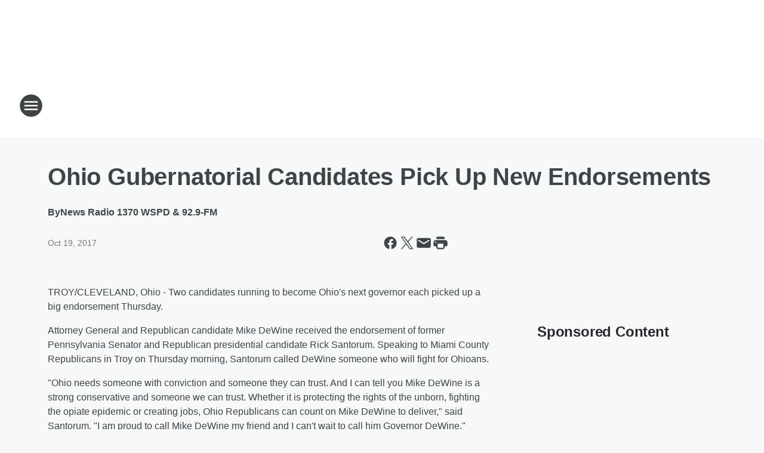

--- FILE ---
content_type: text/html; charset=utf-8
request_url: https://wspd.iheart.com/content/2017-10-19-ohio-gubernatorial-candidates-pick-up-new-endorsements/
body_size: 75417
content:
<!DOCTYPE html>
        <html lang="en" dir="ltr">
            <head>
                <meta charset="UTF-8">
                <meta name="viewport" content="width=device-width, initial-scale=1.0">
                
                <style>:root{--color-white:#fff;--color-black:#000;--color-red:red;--color-brand-red:#c6002b;--color-brand-grey:#939697;--palette-red-600:#c6002b;--palette-red-500:#cd212e;--palette-red-400:#e22c3a;--palette-red-300:#f4747c;--palette-red-200:#f79096;--palette-red-100:#f4adb1;--palette-orange-600:#fb6825;--palette-orange-500:#fc833e;--palette-orange-400:#fc9e65;--palette-orange-300:#fdb990;--palette-orange-200:#fdd5bb;--palette-orange-100:#fef1e8;--palette-yellow-600:#fcba38;--palette-yellow-500:#fdc64c;--palette-yellow-400:#fdd36f;--palette-yellow-300:#fddf96;--palette-yellow-200:#feecbf;--palette-yellow-100:#fff8e9;--palette-green-600:#46815a;--palette-green-500:#62aa7b;--palette-green-400:#78d297;--palette-green-300:#8bdea7;--palette-green-200:#9ce2b4;--palette-green-100:#ace7c0;--palette-blue-600:#0055b7;--palette-blue-500:#509da7;--palette-blue-400:#60bac6;--palette-blue-300:#68c8d5;--palette-blue-200:#84dae5;--palette-blue-100:#a3e2eb;--palette-purple-600:#793cb7;--palette-purple-500:#8d5bcd;--palette-purple-400:#a071dc;--palette-purple-300:#a586e5;--palette-purple-200:#b895f2;--palette-purple-100:#c7a3f5;--palette-grey-600:#27292d;--palette-grey-600-rgb:39,41,45;--palette-grey-500:#3f4447;--palette-grey-500-rgb:63,68,71;--palette-grey-400:#717277;--palette-grey-400-rgb:113,114,119;--palette-grey-300:#a9afb2;--palette-grey-300-rgb:169,175,178;--palette-grey-250:#dadfe3;--palette-grey-250-rgb:218,223,227;--palette-grey-200:#e6eaed;--palette-grey-200-rgb:230,234,237;--palette-grey-150:#edf1f3;--palette-grey-150-rgb:237,241,243;--palette-grey-100:#f6f8f9;--palette-grey-100-rgb:246,248,249;--accent-color:var(--palette-grey-600);--station-accent-background:var(--palette-grey-600);--station-accent-background-overlay:var(--accent-color);--station-accent-foreground:var(--color-white);--station-font-family:"Segoe UI",Helvetica,Arial,sans-serif,"Apple Color Emoji","Segoe UI Emoji","Segoe UI Symbol";--body-bgcolor:var(--palette-grey-100);--body-font-family:var(--station-font-family);--body-font-size:1.6rem;--body-font-size-2:1.4rem;--body-text-color:var(--palette-grey-600);--secondary-text-color:var(--palette-grey-500);--caption-text-color:var(--palette-grey-400);--default-link-color:var(--palette-grey-600);--default-link-hover-color:var(--palette-grey-500);--station-link-color:var(--accent-color);--station-link-hover-color:var(--default-link-hover-color);--content-min-width:90rem;--content-max-width:128rem;--grid-vertical-spacing:3.2rem;--base-grid-gap:1.6rem;--region-row-gap:var(--grid-vertical-spacing);--grid-gutter-width:1.6rem;--front-matter-grid-column:2;--two-column-grid-template-columns:var(--grid-gutter-width) minmax(28.8rem,1fr) var(--grid-gutter-width);--full-width-grid-template-columns:1fr;--full-width-grid-block-template-columns:var(--grid-gutter-width) minmax(28.8rem,1fr) var(--grid-gutter-width);--site-theme-overlay-opacity:0.25;--site-theme-foreground-color:var(--palette-grey-500);--site-theme-foreground-hover-color:var(--palette-grey-400);--site-theme-background-color:var(--color-white);--text-highlight-background:var(--color-black);--text-highlight-foreground:var(--color-white);--alert-background-color:var(--palette-blue-600);--alert-foreground-color:var(--color-white);--browser-checker-bg-color:var(--palette-grey-400);--browser-checker-text-color:var(--color-black);--eyebrow-text-color:var(--palette-grey-600);--byline-text-color:var(--palette-grey-600);--button-background:var(--palette-grey-600);--button-foreground:var(--color-white);--button-border:none;--button-padding:1.5rem 2.4rem;--button-radius:99.9rem;--button-font-size:1.5rem;--button-font-weight:600;--button-line-height:2rem;--button-shadow:0 0.1rem 0.3rem rgba(0,0,0,.15);--button-hover-background:var(--palette-grey-500);--button-hover-foreground:var(--color-white);--button-hover-shadow:0 0.3rem 0.5rem rgba(0,0,0,.15);--button-hover-border:var(--button-border);--button-active-background:var(--button-background);--button-active-foreground:var(--button-foreground);--button-active-shadow:var(--button-shadow);--button-active-border:var(--button-border);--button-disabled-background:var(--palette-grey-250);--button-disabled-foreground:var(--palette-grey-300);--button-disabled-shadow:none;--button-disabled-border:var(--button-border);--button-secondary-background:transparent;--button-secondary-foreground:var(--palette-grey-600);--button-secondary-border:0.1rem solid var(--palette-grey-600);--button-secondary-hover-background:var(--palette-grey-150);--button-secondary-hover-foreground:var(--button-secondary-foreground);--button-secondary-hover-border:var(--button-secondary-border);--button-secondary-active-background:var(--palette-grey-600);--button-secondary-active-foreground:var(--color-white);--button-secondary-active-border:var(--button-secondary-border);--button-customized-foreground:var(--body-text-color);--button-customized-background:transparent;--button-customized-hover-foreground:var(--body-text-color);--button-customized-hover-background:transparent;--block-theme-foreground-color:var(--body-text-color);--block-theme-background-color:var(--palette-grey-200);--block-theme-background-overlay:transparent;--heading-vertical-margin:2.4rem;--card-heading-color:var(--palette-grey-600);--card-bg-color:var(--color-white);--card-text-primary-color:var(--palette-grey-600);--card-text-secondary-color:var(--palette-grey-500);--tabs-text-default-color:var(--palette-grey-500);--tabs-text-active-color:var(--palette-grey-600);--fader-bg-color:var(--palette-grey-200);--fader-width:3.2rem;--fader-gradient:linear-gradient(to right,rgba(var(--palette-grey-200-rgb),0) 0%,var(--palette-grey-200) 90%);--viewmore-text-color:var(--palette-grey-600);--heading-text-color:var(--body-text-color);--container-max-width:128rem;--container-horizontal-margin:1.6rem;--container-block-vertical-margin:1.6rem;--container-width:calc(100vw - var(--container-horizontal-margin)*2);--container-block-width:var(--container-width);--navigation-zindex:999;--playerbar-zindex:9;--legalnotice-zindex:10;--modal-zindex:1000;--heading-font-weight:900;--heading-margin-default:0;--heading-1-font-size:3.2rem;--heading-1-line-height:3.6rem;--heading-2-font-size:2.4rem;--heading-2-line-height:2.8rem;--heading-3-font-size:2.4rem;--heading-3-line-height:2.8rem;--heading-4-font-size:1.8rem;--heading-4-line-height:2.2rem;--heading-5-font-size:1.6rem;--heading-5-line-height:2rem;--heading-6-font-size:1.4rem;--heading-6-line-height:1.6rem;--elevation-1:0 0.1rem 0.3rem rgba(0,0,0,.15);--elevation-4:0 0.3rem 0.5rem rgba(0,0,0,.15);--elevation-6:0 0.5rem 0.8rem rgba(0,0,0,.15);--elevation-8:0 0.8rem 2.4rem rgba(0,0,0,.15);--elevation-up:0 -0.1rem 0.3rem -0.3rem #000;--elevation-down:0 0.1rem 0.3rem -0.3rem #000;--weather-icon-color:var(--color-white);--arrow-icon-color:var(--color-white);--icon-default-width:2.4rem;--icon-default-height:2.4rem;--icon-primary-color:var(--palette-grey-500);--icon-secondary-color:var(--color-white);--icon-primary-hover-color:var(--palette-grey-400);--icon-secondary-hover-color:var(--color-white);--search-input-foreground:var(--palette-grey-600);--search-input-background:transparent;--search-container-background:var(--color-white);--search-input-placeholder:var(--palette-grey-400);--template-grid-height:100%}@media screen and (min-width:768px){:root{--max-gutter:calc((100% - var(--container-max-width))/2);--grid-gutter-width:minmax(2rem,var(--max-gutter));--base-grid-gap:3.2rem;--two-column-grid-template-columns:var(--grid-gutter-width) minmax(32rem,60rem) minmax(32rem,38rem) var(--grid-gutter-width)}}@media screen and (min-width:1060px){:root{--grid-gutter-width:minmax(8rem,var(--max-gutter));--two-column-grid-template-columns:var(--grid-gutter-width) minmax(52rem,90rem) 38rem var(--grid-gutter-width);--full-width-grid-block-template-columns:var(--grid-gutter-width) minmax(90rem,1fr) var(--grid-gutter-width);--container-horizontal-margin:8rem;--container-block-vertical-margin:3.2rem;--heading-1-font-size:4rem;--heading-1-line-height:4.8rem;--heading-2-font-size:3.2rem;--heading-2-line-height:3.6rem}}body.theme-night{--site-theme-foreground-color:var(--palette-grey-100);--site-theme-foreground-hover-color:var(--palette-grey-300);--site-theme-background-color:var(--color-black);--alert-background-color:var(--color-white);--alert-foreground-color:var(--color-black);--search-input-foreground:var(--site-theme-foreground-color);--search-container-background:var(--site-theme-background-color);--search-input-placeholder:var(--site-theme-foreground-hover-color);--station-accent-background:var(--color-white);--station-accent-background-overlay:var(--accent-color);--station-accent-foreground:var(--color-black);--block-theme-background-color:var(--palette-grey-600);--block-theme-background-overlay:var(--accent-color);--block-theme-foreground-color:var(--color-white)}body.theme-night .themed-block{--tabs-text-default-color:var(--palette-grey-100);--tabs-text-active-color:var(--palette-grey-200);--card-text-primary-color:var(--block-theme-foreground-color);--card-text-secondary-color:var(--block-theme-foreground-color);--viewmore-text-color:var(--block-theme-foreground-color);--icon-primary-color:var(--block-theme-foreground-color);--heading-text-color:var(--block-theme-foreground-color);--default-link-color:var(--block-theme-foreground-color);--body-text-color:var(--block-theme-foreground-color);--fader-gradient:none;--eyebrow-text-color:var(--block-theme-foreground-color);--button-background:var(--color-white);--button-foreground:var(--palette-grey-600);--button-border:none;--button-hover-background:var(--palette-grey-100);--button-hover-foreground:var(--palette-grey-600);--button-active-background:var(--button-hover-background);--button-active-foreground:var(--button-hover-foreground);--button-disabled-background:var(--palette-grey-400);--button-disabled-foreground:var(--palette-grey-300);--button-secondary-background:transparent;--button-secondary-foreground:var(--color-white);--button-secondary-border:0.1rem solid var(--palette-grey-100);--button-secondary-hover-background:var(--palette-grey-100);--button-secondary-hover-foreground:var(--palette-grey-600);--button-secondary-hover-border:var(--button-secondary-border);--button-secondary-active-background:var(--color-white);--button-secondary-active-foreground:var(--palette-grey-600);--button-secondary-active-border:var(--button-secondary-border)}body.template-coast{--accent-color:var(--palette-grey-100);--body-bgcolor:var(--color-black);--body-text-color:var(--color-white);--card-heading-color:var(--color-white);--card-bg-color:transparent;--card-text-primary-color:var(--color-white);--card-text-secondary-color:var(--palette-grey-100);--heading-text-color:var(--body-text-color);--tabs-text-default-color:var(--color-white);--tabs-text-active-color:var(--palette-grey-100);--button-customized-foreground:var(--default-link-color);--button-customized-hover-foreground:var(--default-link-hover-color)}.card-title{font-size:var(--heading-4-font-size);font-weight:var(--heading-font-weight);line-height:var(--heading-4-line-height)}.alerts:not(:empty),.themed-block{background-color:var(--block-theme-background-color);max-width:none;position:relative}.theme-night .alerts:not(:empty)>*,.theme-night .themed-block>*{position:relative;z-index:1}.theme-night .alerts:not(:empty):before,.theme-night .themed-block:before{background-color:var(--block-theme-background-overlay);content:"";display:inline-flex;height:100%;left:0;opacity:var(--site-theme-overlay-opacity);position:absolute;top:0;width:100%;z-index:0}.subheading{color:var(--secondary-text-color)}.caption{color:var(--caption-text-color)}.scroll-blocker{background-color:rgba(0,0,0,.7);height:100vh;left:0;opacity:0;position:fixed;top:0;transition:visibility 0s ease-in-out,opacity .3s;visibility:hidden;width:100%;z-index:10}.no-content{display:none}.hidden{display:none!important}.search-button{background-color:transparent;border:none;cursor:pointer;line-height:0;margin:0;padding:0}.search-button svg .primary-path{fill:var(--icon-primary-color)}.search-button:active svg .primary-path,.search-button:hover svg .primary-path{fill:var(--icon-primary-hover-color)}.text-default{color:var(--palette-grey-500)}.text-headline{color:var(--palette-grey-600)}.text-caption{color:var(--palette-grey-400)}.text-on-dark{color:#fff}.text-on-light{color:var(--palette-grey-500)}.text-inactive{color:var(--palette-grey-300)}.text-link{color:var(--palette-red-400)}.bg-default{background-color:var(--palette-grey-100)}.bg-light{background-color:#fff}.bg-dark{background-color:var(--palette-grey-600)}.bg-inactive{background-color:var(--palette-grey-300)}.bg-selected{background-color:var(--palette-red-400)}.border-default{border-color:var(--palette-grey-300)}.border-neutral-light{border-color:var(--palette-grey-200)}.border-neutral-dark{border-color:var(--palette-grey-400)}.border-dark{border-color:var(--palette-grey-500)}.card{box-shadow:var(--elevation-1)}.card:hover{box-shadow:var(--elevation-4)}.menu{box-shadow:var(--elevation-6)}.dialog{box-shadow:var(--elevation-8)}.elevation-01,.navigation-bar{box-shadow:var(--elevation-1)}.elevation-01,.elevation-04{border-radius:.6rem}.elevation-04{box-shadow:var(--elevation-4)}.elevation-06{border-radius:.6rem;box-shadow:var(--elevation-6)}.elevation-08{border-radius:.6rem;box-shadow:var(--elevation-8)}.elevation-up{border-radius:.6rem;box-shadow:var(--elevation-up)}.img-responsive{height:auto;max-width:100%}.warning-text{background:var(--palette-yellow-300);border-radius:.6rem;box-shadow:0 .4rem .4rem rgba(0,0,0,.1);color:var(--palette-grey-600);display:flex;font-size:1.6rem;font-weight:400;gap:.8rem;padding:1.6rem;width:100%}.warning-text:before{content:url("data:image/svg+xml;utf8,<svg xmlns='http://www.w3.org/2000/svg' fill='brown'><path d='M11.777.465a.882.882 0 00-1.554 0L.122 18.605C-.224 19.225.208 20 .899 20H21.1c.691 0 1.123-.775.777-1.395L11.777.465zM11 12.5c-.55 0-1-.45-1-1v-4c0-.55.45-1 1-1s1 .45 1 1v4c0 .55-.45 1-1 1zm0 4a1 1 0 110-2 1 1 0 010 2z' /></svg>");display:block;height:2rem;width:2.2rem}.fader{position:relative}.fader:after{background:var(--fader-gradient);content:"";display:inline-block;height:100%;position:absolute;right:-.1rem;top:-.1rem;width:var(--fader-width)}.fader .fade{display:none}.alerts:not(:empty){margin-bottom:-.1rem;padding:2.4rem 0}hr.divider{background-color:var(--palette-grey-300);border:none;height:.1rem;margin:0}hr.dark{background:var(--palette-grey-400)}html{font-size:10px;margin:0;max-width:100vw;padding:0;width:100%}html *{box-sizing:border-box}@-moz-document url-prefix(){body{font-weight:lighter}}body{background-color:var(--body-bgcolor);color:var(--body-text-color);font-family:var(--body-font-family);font-size:var(--body-font-size);margin:0;overflow:hidden;overflow-anchor:none;padding:0;position:relative;width:100%}body.no-scroll{height:100vh;overflow:hidden}body.no-scroll .scroll-blocker{opacity:1;visibility:visible}a{color:var(--default-link-color)}a.next-page{height:.1rem;visibility:hidden}h1,h2,h3,h4,h5,h6{color:var(--heading-text-color);font-weight:var(--heading-font-weight);margin:var(--heading-margin-default)}h1,h2,h3,h4{letter-spacing:-.02rem}h1{font-size:var(--heading-1-font-size);line-height:var(--heading-1-line-height)}h2{font-size:var(--heading-2-font-size);line-height:var(--heading-2-line-height)}h3{font-size:var(--heading-3-font-size);line-height:var(--heading-3-line-height)}h4{font-size:var(--heading-4-font-size);line-height:var(--heading-4-line-height)}h5{font-size:var(--heading-5-font-size);line-height:var(--heading-5-line-height)}h6{font-size:var(--heading-6-font-size);line-height:var(--heading-6-line-height)}figure{margin:0 auto}[type=email],[type=number],[type=password],input[type=text]{background:#fff;border:.1rem solid #717277;border-radius:.6rem}.tabbed-item:focus{background-color:#ff0!important;outline:.2rem dashed red!important}button{font-family:var(--body-font-family)}svg .primary-path{fill:var(--icon-primary-color)}svg .secondary-path{fill:var(--icon-secondary-color)}::selection{background-color:var(--text-highlight-background);color:var(--text-highlight-foreground)}@media print{@page{size:A4 portrait;margin:1cm}::-webkit-scrollbar{display:none}body{background:#fff!important;color:#000;font:13pt Georgia,Times New Roman,Times,serif;line-height:1.3;margin:0}#app{display:block;height:100%;width:auto}h1{font-size:24pt}h2,h3,h4{font-size:14pt;margin-top:2.5rem}h1,h2,h3,h4,h5,h6{page-break-after:avoid}a,blockquote,h1,h2,h3,h4,h5,h6,img,p{page-break-inside:avoid}img{page-break-after:avoid}pre,table{page-break-inside:avoid}a,a:link,a:visited{background:transparent;color:#520;font-weight:700;text-align:left;text-decoration:underline}a[href^="#"]{font-weight:400;text-decoration:none}a:after>img,article a[href^="#"]:after{content:""}address,blockquote,dd,dt,li,p{font-size:100%}ol,ul{list-style:square;margin-bottom:20pt;margin-left:18pt}li{line-height:1.6em}.component-site-header{display:block;position:relative}.component-site-header .main-header-items{display:block;width:100%}iframe{height:0!important;line-height:0pt!important;overflow:hidden!important;white-space:nowrap;width:0!important}.component-ad-unit,.component-pushdown,.component-recommendation,.component-social-network-icons,.footer-national-links,.lower-footer-national-links,.nav-toggler,.search-user-container,.share-icons,iframe,nav{display:none}}.component-app{background-color:pink;display:flex;flex-direction:column}.template-grid{display:grid;grid-template-areas:"router-outlet" "player-bar";grid-template-columns:1fr;grid-template-rows:1fr auto;height:100vh;height:var(--template-grid-height);overflow:hidden}.template-grid>.component-routes{grid-area:router-outlet;overflow:auto}.template-grid>.ihr-player-bar{grid-area:player-bar}
/*# sourceMappingURL=local-critical-style.5a54a2ee878d2c1e77ca.css.map*/</style>
                <link rel="preconnect" href="https://static.inferno.iheart.com" data-reactroot=""/><link rel="preconnect" href="https://i.iheart.com" data-reactroot=""/><link rel="preconnect" href="https://webapi.radioedit.iheart.com" data-reactroot=""/><link rel="preconnect" href="https://us.api.iheart.com" data-reactroot=""/><link rel="preconnect" href="https://https://cdn.cookielaw.org" data-reactroot=""/><link rel="preconnect" href="https://www.iheart.com" data-reactroot=""/><link rel="dns-prefetch" href="https://static.inferno.iheart.com" data-reactroot=""/><link rel="preload" href="https://cdn.cookielaw.org/consent/7d044e9d-e966-4b73-b448-a29d06f71027/otSDKStub.js" as="script" data-reactroot=""/><link rel="preload" href="https://cdn.cookielaw.org/opt-out/otCCPAiab.js" as="script" data-reactroot=""/>
                
                <link data-chunk="bundle" rel="stylesheet" href="https://static.inferno.iheart.com/inferno/styles/bundle.59591de6039be7feaf3d.css">
<link data-chunk="local" rel="stylesheet" href="https://static.inferno.iheart.com/inferno/styles/local.bc06f128f534d4a5d747.css">
<link data-chunk="FrontMatter-component" rel="stylesheet" href="https://static.inferno.iheart.com/inferno/styles/FrontMatter-component.2085be03ea772e448ffc.css">
<link data-chunk="Heading-component" rel="stylesheet" href="https://static.inferno.iheart.com/inferno/styles/Heading-component.d79a5c95e6ef67a97bca.css">
<link data-chunk="HtmlEmbedLegacy-component" rel="stylesheet" href="https://static.inferno.iheart.com/inferno/styles/HtmlEmbedLegacy-component.b4b15f07245686764032.css">
<link data-chunk="core-page-blocks-recommendation-Recommendation-component" rel="stylesheet" href="https://static.inferno.iheart.com/inferno/styles/core-page-blocks-recommendation-Recommendation-component.2fbf0f823711108d2479.css">
<link data-chunk="core-page-blocks-datasource-DatasourceLoader-component" rel="stylesheet" href="https://static.inferno.iheart.com/inferno/styles/core-page-blocks-datasource-DatasourceLoader-component.ed118ca85e0cefc658b6.css">
                <style data-reactroot="">:root {
        --station-font-family: "Roboto","Segoe UI",Helvetica,Arial,sans-serif,"Apple Color Emoji","Segoe UI Emoji","Segoe UI Symbol";
        --gradient-start: hsl(0,100%,37%);
        --gradient-stop: hsl(0,100%,31%);
        
                --accent-color: #FF0000;
            
        
             --darkFooterColor: hsl(0,100%,35%);
             
        --premiere-footer-dark-color:var(--darkFooterColor);
    }</style>
                
                <title data-rh="true">Ohio Gubernatorial Candidates Pick Up New Endorsements | NewsRadio 1370 AM &amp; 92.9 FM WSPD</title>
                <link data-rh="true" rel="shortcut icon" type="" title="" href="https://i.iheart.com/v3/re/assets.brands/5e5ea6a57a1102921ef48ac2?ops=gravity(%22center%22),contain(32,32),quality(65)"/><link data-rh="true" rel="apple-touch-icon" type="" title="" href="https://i.iheart.com/v3/re/assets.brands/5e5ea6a57a1102921ef48ac2?ops=new(),flood(%22white%22),swap(),merge(%22over%22),gravity(%22center%22),contain(167,167),quality(80),format(%22png%22)"/><link data-rh="true" rel="image_src" type="" title="" href="https://i.iheart.com/v3/re/new_assets/588f81ef0229e6f446b2c758?ops=gravity(%22north%22),fit(1200,675),quality(65)"/><link data-rh="true" rel="canonical" type="" title="" href="https://wspd.iheart.com/content/2017-10-19-ohio-gubernatorial-candidates-pick-up-new-endorsements/"/>
                <meta data-rh="true" property="og:locale" content="en_us"/><meta data-rh="true" name="msapplication-TileColor" content="#fff"/><meta data-rh="true" name="msvalidate.01" content="E98E323249F89ACF6294F958692E230B"/><meta data-rh="true" name="format-detection" content="telephone=no"/><meta data-rh="true" name="theme-color" content="#FF0000"/><meta data-rh="true" property="og:title" content="Ohio Gubernatorial Candidates Pick Up New Endorsements | NewsRadio 1370 AM &amp; 92.9 FM WSPD"/><meta data-rh="true" property="twitter:title" content="Ohio Gubernatorial Candidates Pick Up New Endorsements | NewsRadio 1370 AM &amp; 92.9 FM WSPD"/><meta data-rh="true" itemprop="name" content="Ohio Gubernatorial Candidates Pick Up New Endorsements | NewsRadio 1370 AM &amp; 92.9 FM WSPD"/><meta data-rh="true" name="description" content="Republican Mike DeWine, Democrat Betty Sutton pick up endorsements from lawmakers"/><meta data-rh="true" property="og:description" content="Republican Mike DeWine, Democrat Betty Sutton pick up endorsements from lawmakers"/><meta data-rh="true" property="twitter:description" content="Republican Mike DeWine, Democrat Betty Sutton pick up endorsements from lawmakers"/><meta data-rh="true" itemprop="description" content="Republican Mike DeWine, Democrat Betty Sutton pick up endorsements from lawmakers"/><meta data-rh="true" name="keywords" content="1370 wspd, wspd, news, talk, radio, toledo, ohio"/><meta data-rh="true" property="og:url" content="https://wspd.iheart.com/content/2017-10-19-ohio-gubernatorial-candidates-pick-up-new-endorsements/"/><meta data-rh="true" property="twitter:url" content="https://wspd.iheart.com/content/2017-10-19-ohio-gubernatorial-candidates-pick-up-new-endorsements/"/><meta data-rh="true" itemprop="url" content="https://wspd.iheart.com/content/2017-10-19-ohio-gubernatorial-candidates-pick-up-new-endorsements/"/><meta data-rh="true" name="thumbnail" content="https://i.iheart.com/v3/re/new_assets/588f81ef0229e6f446b2c758?ops=gravity(%22north%22),fit(1200,675),quality(65)"/><meta data-rh="true" property="og:image" content="https://i.iheart.com/v3/re/new_assets/588f81ef0229e6f446b2c758?ops=gravity(%22north%22),fit(1200,675),quality(65)"/><meta data-rh="true" property="og:image:width" content="1200"/><meta data-rh="true" property="og:image:height" content="675"/><meta data-rh="true" property="twitter:image" content="https://i.iheart.com/v3/re/new_assets/588f81ef0229e6f446b2c758?ops=gravity(%22north%22),fit(1200,675),quality(65)"/><meta data-rh="true" itemprop="image" content="https://i.iheart.com/v3/re/new_assets/588f81ef0229e6f446b2c758?ops=gravity(%22north%22),fit(1200,675),quality(65)"/><meta data-rh="true" name="msapplication-TileImage" content="https://i.iheart.com/v3/re/new_assets/588f81ef0229e6f446b2c758?ops=gravity(%22north%22),fit(1200,675),quality(65)"/><meta data-rh="true" property="twitter:card" content="summary_large_image"/><meta data-rh="true" property="twitter:site" content="@1370wspd"/><meta data-rh="true" property="twitter:creator" content="@1370wspd"/><meta data-rh="true" property="twitter:domain" content="wspd.iheart.com"/><meta data-rh="true" property="og:site_name" content="NewsRadio 1370 AM &amp; 92.9 FM WSPD"/><meta data-rh="true" name="application-name" content="NewsRadio 1370 AM &amp; 92.9 FM WSPD"/><meta data-rh="true" property="fb:app_id" content="148122815255216"/><meta data-rh="true" property="fb:pages" content="174630827969"/><meta data-rh="true" name="google-site-verification" content="p2FWrUKxtwBmQgHV4CjD80oKdZZBjmMNByoWvZMsYso"/><meta data-rh="true" property="twitter:tile:image:alt" content="Republican Mike DeWine, Democrat Betty Sutton pick up endorsements from lawmakers"/><meta data-rh="true" property="twitter::tile:image" content="https://i.iheart.com/v3/re/new_assets/588f81ef0229e6f446b2c758?ops=gravity(%22north%22),fit(1200,675),quality(65)"/><meta data-rh="true" property="og:type" content="article"/><meta data-rh="true" property="twitter:tile:template:testing" content="1"/><meta data-rh="true" name="robots" content="max-image-preview:large"/>
                
            </head>
            <body class="theme-light template-default">
                <div id="app"><div class="component-template template-grid" data-reactroot=""><div class="component-routes"><div class="component-pushdown"><div tabindex="-1" class="component-ad-unit lazy-load" data-position="3330" data-split="50" id="dfp-ad-3330-ad:top-leaderboard"></div></div><header class="component-site-header"><section class="main-header-items"><button aria-label="Open Site Navigation" class="nav-toggler" tabindex="0"><svg tabindex="-1" focusable="false" class="svg-icon icon-hamburger" width="32px" height="32px" viewBox="0 0 32 32" fill="none" xmlns="http://www.w3.org/2000/svg"><circle cx="16" cy="16" r="15" fill="none" stroke="none" stroke-width="2"></circle><path fill-rule="evenodd" clip-rule="evenodd" tabindex="-1" class="primary-path" fill="none" d="M7 22h18v-2H7v2zm0-5h18v-2H7v2zm0-7v2h18v-2H7z"></path></svg></button><nav class="" tabindex="-1" aria-hidden="true" aria-label="Primary Site Navigation" id="component-site-nav"><header class="navbar-header"><figure class="component-station-logo"><a aria-label="Station Link" tabindex="0" href="/"><img src="https://i.iheart.com/v3/re/assets.brands/5e5ea6a57a1102921ef48ac1?ops=gravity(%22center%22),contain(180,60)&amp;quality=80" data-src="https://i.iheart.com/v3/re/assets.brands/5e5ea6a57a1102921ef48ac1?ops=gravity(%22center%22),contain(180,60)&amp;quality=80" data-srcset="https://i.iheart.com/v3/re/assets.brands/5e5ea6a57a1102921ef48ac1?ops=gravity(%22center%22),contain(180,60)&amp;quality=80 1x,https://i.iheart.com/v3/re/assets.brands/5e5ea6a57a1102921ef48ac1?ops=gravity(%22center%22),contain(360,120)&amp;quality=80 2x" sizes="" alt="NewsRadio 1370 AM &amp; 92.9 FM WSPD - Toledo&#x27;s News, Weather &amp; Traffic" class="lazyload" srcSet="https://i.iheart.com/v3/re/assets.brands/5e5ea6a57a1102921ef48ac1?ops=gravity(%22center%22),contain(180,60)&amp;quality=80 1x,https://i.iheart.com/v3/re/assets.brands/5e5ea6a57a1102921ef48ac1?ops=gravity(%22center%22),contain(360,120)&amp;quality=80 2x" width="180" height="60"/></a></figure><button class="CloseButton-module_close_4S+oa undefined" aria-label="Close Site Navigation" tabindex="0"><svg class="svg-icon icon-close" focusable="false" tabindex="-1" aria-hidden="true" width="24" height="24" viewBox="0 0 24 24" fill="none" xmlns="http://www.w3.org/2000/svg"><path aria-hidden="true" focusable="false" tabindex="-1" class="primary-path" d="M18.3 5.70997C17.91 5.31997 17.28 5.31997 16.89 5.70997L12 10.59L7.10997 5.69997C6.71997 5.30997 6.08997 5.30997 5.69997 5.69997C5.30997 6.08997 5.30997 6.71997 5.69997 7.10997L10.59 12L5.69997 16.89C5.30997 17.28 5.30997 17.91 5.69997 18.3C6.08997 18.69 6.71997 18.69 7.10997 18.3L12 13.41L16.89 18.3C17.28 18.69 17.91 18.69 18.3 18.3C18.69 17.91 18.69 17.28 18.3 16.89L13.41 12L18.3 7.10997C18.68 6.72997 18.68 6.08997 18.3 5.70997Z" fill="#3F4447"></path></svg></button></header><hr class="divider"/><section class="nav-inner-wrapper"><ul style="max-height:calc(100vh - 100px)" class="menu-container main-nav"><li class="menu-top-label"><button aria-label="Listen" class="button-text" tabindex="0"><span class="menu-label">Listen</span></button></li><li data-testid="menu-top-label" class="menu-top-label menu-toggler"><button aria-label="Toggle Menu for Shows" class="button-text" tabindex="0"><span class="menu-label">Shows</span><svg tabindex="-1" focusable="false" class="svg-icon icon-expand" width="24" height="24" viewBox="0 0 24 24" fill="none" xmlns="http://www.w3.org/2000/svg"><path class="primary-path" tabindex="-1" d="M15.88 9.29006L12 13.1701L8.11998 9.29006C7.72998 8.90006 7.09998 8.90006 6.70998 9.29006C6.31998 9.68006 6.31998 10.3101 6.70998 10.7001L11.3 15.2901C11.69 15.6801 12.32 15.6801 12.71 15.2901L17.3 10.7001C17.69 10.3101 17.69 9.68006 17.3 9.29006C16.91 8.91006 16.27 8.90006 15.88 9.29006Z"></path></svg></button><ul class="submenu-container" aria-hidden="true"><li><a aria-label="Fred" tabindex="0" href="/featured/fred/">Fred</a></li><li><a aria-label="Glenn Beck" tabindex="0" href="/featured/glenn-beck/">Glenn Beck</a></li><li><a aria-label="Clay &amp; Buck" tabindex="0" href="/featured/the-clay-travis-and-buck-sexton-show/">Clay &amp; Buck</a></li><li><a aria-label="The Sean Hannity Show" tabindex="0" href="/featured/the-sean-hannity-show/">The Sean Hannity Show</a></li><li><a aria-label="The Joe Pags Show" tabindex="0" href="/featured/the-joe-pags-show/">The Joe Pags Show</a></li><li><a aria-label="Coast to Coast AM" tabindex="0" href="/featured/coast-to-coast-am/">Coast to Coast AM</a></li><li><a href="https://www.iheart.com/podcast/53-moneysense-28305879/" target="_self" aria-label="Money Sense">Money Sense</a></li><li><a aria-label="America&#x27;s Retirement HQ" tabindex="0" href="/featured/americas-retirement-headquarters/">America&#x27;s Retirement HQ</a></li><li><a aria-label="Retirement Income Program" tabindex="0" href="/featured/the-retirement-income-program/">Retirement Income Program</a></li><li><a aria-label="Full Schedule" tabindex="0" href="/schedule/">Full Schedule</a></li></ul></li><li data-testid="menu-top-label" class="menu-top-label menu-toggler"><button aria-label="Toggle Menu for News" class="button-text" tabindex="0"><span class="menu-label">News</span><svg tabindex="-1" focusable="false" class="svg-icon icon-expand" width="24" height="24" viewBox="0 0 24 24" fill="none" xmlns="http://www.w3.org/2000/svg"><path class="primary-path" tabindex="-1" d="M15.88 9.29006L12 13.1701L8.11998 9.29006C7.72998 8.90006 7.09998 8.90006 6.70998 9.29006C6.31998 9.68006 6.31998 10.3101 6.70998 10.7001L11.3 15.2901C11.69 15.6801 12.32 15.6801 12.71 15.2901L17.3 10.7001C17.69 10.3101 17.69 9.68006 17.3 9.29006C16.91 8.91006 16.27 8.90006 15.88 9.29006Z"></path></svg></button><ul class="submenu-container" aria-hidden="true"><li><a aria-label="School Delays &amp; Closings" tabindex="0" href="/content/2019-11-18-school-closings-delays/">School Delays &amp; Closings</a></li><li><a aria-label="Local News" tabindex="0" href="/topic/local-news/">Local News</a></li><li><a aria-label="National News" tabindex="0" href="/topic/national-news/">National News</a></li><li><a aria-label="Politics" tabindex="0" href="/topic/politics/">Politics</a></li><li><a aria-label="Weird News" tabindex="0" href="/topic/weird-news/">Weird News</a></li><li><a aria-label="Traffic" tabindex="0" href="/traffic/">Traffic</a></li><li><a aria-label="Weather" tabindex="0" href="/weather/">Weather</a></li></ul></li><li data-testid="menu-top-label" class="menu-top-label menu-toggler"><button aria-label="Toggle Menu for Features" class="button-text" tabindex="0"><span class="menu-label">Features</span><svg tabindex="-1" focusable="false" class="svg-icon icon-expand" width="24" height="24" viewBox="0 0 24 24" fill="none" xmlns="http://www.w3.org/2000/svg"><path class="primary-path" tabindex="-1" d="M15.88 9.29006L12 13.1701L8.11998 9.29006C7.72998 8.90006 7.09998 8.90006 6.70998 9.29006C6.31998 9.68006 6.31998 10.3101 6.70998 10.7001L11.3 15.2901C11.69 15.6801 12.32 15.6801 12.71 15.2901L17.3 10.7001C17.69 10.3101 17.69 9.68006 17.3 9.29006C16.91 8.91006 16.27 8.90006 15.88 9.29006Z"></path></svg></button><ul class="submenu-container" aria-hidden="true"><li><a aria-label="Half Off Toledo" tabindex="0" href="/content/2022-03-03-half-off-toledo/">Half Off Toledo</a></li><li><a aria-label="Bid On Toledo" tabindex="0" href="/content/2022-10-26-bid-on-toledo/">Bid On Toledo</a></li><li><a aria-label="Get the iHeartRadio App" tabindex="0" href="/apps/">Get the iHeartRadio App</a></li><li><a aria-label="Events Calendar" tabindex="0" href="/calendar/">Events Calendar</a></li><li><a aria-label="Podcasts" tabindex="0" href="/podcasts/">Podcasts</a></li></ul></li><li class="menu-top-label menu-toggler"><button aria-label="Toggle Menu for Contests &amp; Promotions" class="button-text" tabindex="0"><span class="menu-label">Contests &amp; Promotions</span><svg tabindex="-1" focusable="false" class="svg-icon icon-expand" width="24" height="24" viewBox="0 0 24 24" fill="none" xmlns="http://www.w3.org/2000/svg"><path class="primary-path" tabindex="-1" d="M15.88 9.29006L12 13.1701L8.11998 9.29006C7.72998 8.90006 7.09998 8.90006 6.70998 9.29006C6.31998 9.68006 6.31998 10.3101 6.70998 10.7001L11.3 15.2901C11.69 15.6801 12.32 15.6801 12.71 15.2901L17.3 10.7001C17.69 10.3101 17.69 9.68006 17.3 9.29006C16.91 8.91006 16.27 8.90006 15.88 9.29006Z"></path></svg></button><ul class="submenu-container" aria-hidden="true"><li><a href="https://www.donorschoose.org/iheartradio" target="_blank" rel="noopener" aria-label="Give Your Favorite Teacher A Chance To Win $5,000 In Classroom Supplies!">Give Your Favorite Teacher A Chance To Win $5,000 In Classroom Supplies!</a></li><li><a href="https://www.iheartradiobroadway.com/featured/iheart-amda/" target="_blank" rel="noopener" aria-label="Win A Full-Tuition Scholarship To AMDA College Of The Performing Arts!">Win A Full-Tuition Scholarship To AMDA College Of The Performing Arts!</a></li><li><a aria-label="Listen to Win $1,000" tabindex="0" href="/promotions/listen-to-win-1000-1843312/">Listen to Win $1,000</a></li><li><a aria-label="All Contests &amp; Promotions" tabindex="0" href="/promotions/">All Contests &amp; Promotions</a></li><li><a aria-label="Contest Rules" tabindex="0" href="/rules/">Contest Rules</a></li></ul></li><li class="menu-top-label"><a tabindex="0" href="/contact/">Contact</a></li><li class="menu-top-label"><a tabindex="0" href="/newsletter/">Newsletter</a></li><li class="menu-top-label"><a tabindex="0" href="/advertise/">Advertise on NewsRadio 1370 AM &amp; 92.9 FM WSPD</a></li><li class="menu-top-label"><a href="tel:1-844-844-iHeart">1-844-844-iHeart</a></li><ul class="component-social-icons"><li class="icon-container"><a href="//www.facebook.com/1370wspd" aria-label="Visit us on facebook" target="_blank" rel="noopener"><svg tabindex="-1" focusable="false" class="svg-icon icon-facebook" width="24" height="24" viewBox="0 0 24 24" xmlns="http://www.w3.org/2000/svg" fill="none"><path class="primary-path" tabindex="-1" d="M21 12C21 7.02891 16.9711 3 12 3C7.02891 3 3 7.02891 3 12C3 16.493 6.29062 20.216 10.5938 20.891V14.6016H8.30859V12H10.5938V10.0172C10.5938 7.76191 11.9367 6.51562 13.9934 6.51562C14.9777 6.51562 16.0078 6.69141 16.0078 6.69141V8.90625H14.8723C13.7543 8.90625 13.4062 9.60059 13.4062 10.3125V12H15.9023L15.5033 14.6016H13.4062V20.891C17.7094 20.216 21 16.493 21 12Z" fill="#27292D"></path><path class="secondary-path" tabindex="-1" d="M15.5033 14.6016L15.9023 12H13.4062V10.3125C13.4062 9.60059 13.7543 8.90625 14.8723 8.90625H16.0078V6.69141C16.0078 6.69141 14.9777 6.51562 13.9934 6.51562C11.9367 6.51562 10.5938 7.76191 10.5938 10.0172V12H8.30859V14.6016H10.5938V20.891C11.0525 20.9631 11.5219 21 12 21C12.4781 21 12.9475 20.9631 13.4062 20.891V14.6016H15.5033Z" fill="white"></path></svg></a></li><li class="icon-container"><a href="//www.x.com/1370wspd" aria-label="Visit us on X" target="_blank" rel="noopener"><svg tabindex="-1" focusable="false" class="svg-icon icon-twitter" xmlns="http://www.w3.org/2000/svg" width="24" height="24" viewBox="0 0 24 24" fill="none"><path class="primary-path" d="M13.7124 10.6218L20.4133 3H18.8254L13.0071 9.61788L8.35992 3H3L10.0274 13.0074L3 21H4.58799L10.7324 14.0113L15.6401 21H21L13.7124 10.6218ZM11.5375 13.0956L10.8255 12.0991L5.16017 4.16971H7.59922L12.1712 10.5689L12.8832 11.5655L18.8262 19.8835H16.3871L11.5375 13.0956Z" fill="#27292D"></path></svg></a></li></ul></ul></section><footer class="navbar-footer"><form class="search-form" name="search-form" role="search"><section class="search-container"><input type="search" name="keyword" id="search-input-field-nav" aria-label="search text" placeholder="Search" value="" maxLength="250"/><button class="search-button search-submit" aria-label="Search" type="submit"><svg class="svg-icon icon-search" tabindex="-1" width="32px" height="32px" viewBox="0 0 32 32" focusable="false" fill="none" xmlns="http://www.w3.org/2000/svg"><circle class="outline" cx="16" cy="16" r="15" fill="none" stroke="none" stroke-width="2"></circle><path class="primary-path" fill-rule="evenodd" clip-rule="evenodd" d="M18.457 20.343a7.69 7.69 0 111.929-1.591l4.658 5.434a1.25 1.25 0 11-1.898 1.628l-4.69-5.471zm.829-6.652a4.69 4.69 0 11-9.381 0 4.69 4.69 0 019.38 0z" fill="none"></path></svg></button></section></form></footer></nav><figure class="component-station-logo"><a aria-label="Station Link" tabindex="0" href="/"><img src="https://i.iheart.com/v3/re/assets.brands/5e5ea6a57a1102921ef48ac1?ops=gravity(%22center%22),contain(180,60)&amp;quality=80" data-src="https://i.iheart.com/v3/re/assets.brands/5e5ea6a57a1102921ef48ac1?ops=gravity(%22center%22),contain(180,60)&amp;quality=80" data-srcset="https://i.iheart.com/v3/re/assets.brands/5e5ea6a57a1102921ef48ac1?ops=gravity(%22center%22),contain(180,60)&amp;quality=80 1x,https://i.iheart.com/v3/re/assets.brands/5e5ea6a57a1102921ef48ac1?ops=gravity(%22center%22),contain(360,120)&amp;quality=80 2x" sizes="" alt="NewsRadio 1370 AM &amp; 92.9 FM WSPD - Toledo&#x27;s News, Weather &amp; Traffic" class="lazyload" srcSet="https://i.iheart.com/v3/re/assets.brands/5e5ea6a57a1102921ef48ac1?ops=gravity(%22center%22),contain(180,60)&amp;quality=80 1x,https://i.iheart.com/v3/re/assets.brands/5e5ea6a57a1102921ef48ac1?ops=gravity(%22center%22),contain(360,120)&amp;quality=80 2x" width="180" height="60"/></a></figure><section class="listen-user-container"><div class="header-user"></div></section></section></header><main class="component-page layout-generic-80-20 two-column page-detail wspd-am"><div class="alerts"></div><div class="page-gutter gutter-left"> </div><section class="col-top"><div class="component-region region-header-dynamic"><header class="content-header front-matter"><header class="component-heading"><h1 class="heading-title">Ohio Gubernatorial Candidates Pick Up New Endorsements</h1></header><figure class="component-byline-display"><figcaption><span class="author-block">By <span class="author"> <!-- -->News Radio 1370 WSPD &amp; 92.9-FM</span></span><div class="date-block"><time class="card-date" dateTime="1508443920000">Oct 19, 2017</time></div><div class="share-icons"><button data-platform="facebook" aria-label="Share this page on Facebook" class="react-share__ShareButton" style="background-color:transparent;border:none;padding:0;font:inherit;color:inherit;cursor:pointer"><svg tabindex="-1" focusable="false" class="svg-icon icon-facebook" width="24" height="24" viewBox="0 0 24 24" xmlns="http://www.w3.org/2000/svg" fill="none"><path class="primary-path" tabindex="-1" d="M21 12C21 7.02891 16.9711 3 12 3C7.02891 3 3 7.02891 3 12C3 16.493 6.29062 20.216 10.5938 20.891V14.6016H8.30859V12H10.5938V10.0172C10.5938 7.76191 11.9367 6.51562 13.9934 6.51562C14.9777 6.51562 16.0078 6.69141 16.0078 6.69141V8.90625H14.8723C13.7543 8.90625 13.4062 9.60059 13.4062 10.3125V12H15.9023L15.5033 14.6016H13.4062V20.891C17.7094 20.216 21 16.493 21 12Z" fill="#27292D"></path><path class="secondary-path" tabindex="-1" d="M15.5033 14.6016L15.9023 12H13.4062V10.3125C13.4062 9.60059 13.7543 8.90625 14.8723 8.90625H16.0078V6.69141C16.0078 6.69141 14.9777 6.51562 13.9934 6.51562C11.9367 6.51562 10.5938 7.76191 10.5938 10.0172V12H8.30859V14.6016H10.5938V20.891C11.0525 20.9631 11.5219 21 12 21C12.4781 21 12.9475 20.9631 13.4062 20.891V14.6016H15.5033Z" fill="white"></path></svg></button><button data-platform="x" aria-label="Share this page on X" class="react-share__ShareButton" style="background-color:transparent;border:none;padding:0;font:inherit;color:inherit;cursor:pointer"><svg tabindex="-1" focusable="false" class="svg-icon icon-twitter" xmlns="http://www.w3.org/2000/svg" width="24" height="24" viewBox="0 0 24 24" fill="none"><path class="primary-path" d="M13.7124 10.6218L20.4133 3H18.8254L13.0071 9.61788L8.35992 3H3L10.0274 13.0074L3 21H4.58799L10.7324 14.0113L15.6401 21H21L13.7124 10.6218ZM11.5375 13.0956L10.8255 12.0991L5.16017 4.16971H7.59922L12.1712 10.5689L12.8832 11.5655L18.8262 19.8835H16.3871L11.5375 13.0956Z" fill="#27292D"></path></svg></button><button data-platform="email" class="custom-button email-button" aria-label="Share this page in Email"><svg tabindex="-1" focusable="false" class="svg-icon icon-email" width="24" height="24" viewBox="0 0 24 24" fill="none" xmlns="http://www.w3.org/2000/svg"><path class="primary-path" d="M20 5H4C2.9 5 2.01 5.9 2.01 7L2 17C2 18.1 2.9 19 4 19H20C21.1 19 22 18.1 22 17V7C22 5.9 21.1 5 20 5ZM19.6 9.25L12.53 13.67C12.21 13.87 11.79 13.87 11.47 13.67L4.4 9.25C4.15 9.09 4 8.82 4 8.53C4 7.86 4.73 7.46 5.3 7.81L12 12L18.7 7.81C19.27 7.46 20 7.86 20 8.53C20 8.82 19.85 9.09 19.6 9.25Z" fill="#27292D"></path></svg></button><button data-platform="print" class="custom-button printer-button" aria-label="Print this page"><svg tabindex="-1" focusable="false" class="svg-icon icon-print" width="24" height="24" viewBox="0 0 24 24" fill="none" xmlns="http://www.w3.org/2000/svg"><path class="primary-path" d="M6 5C6 3.89543 6.89543 3 8 3H16C17.1046 3 18 3.89543 18 5V6.5H6V5Z" fill="#27292D"></path><path class="primary-path" fill-rule="evenodd" clip-rule="evenodd" d="M5 8C3.34315 8 2 9.34315 2 11V15C2 16.1046 2.89543 17 4 17H6V18C6 19.6569 7.34315 21 9 21H15C16.6569 21 18 19.6569 18 18V17H20C21.1046 17 22 16.1046 22 15V11C22 9.34315 20.6569 8 19 8H5ZM6 11C6 10.4477 5.55228 10 5 10C4.44772 10 4 10.4477 4 11C4 11.5523 4.44772 12 5 12C5.55228 12 6 11.5523 6 11ZM8 18V13H16V18C16 18.5523 15.5523 19 15 19H9C8.44772 19 8 18.5523 8 18Z" fill="#27292D"></path></svg></button></div></figcaption></figure></header><input type="hidden" data-id="wKI2D"/></div></section><section class="col-left"><div class="component-region region-main-dynamic"><div class="component-container content-layout-container block"><article class="content-detail-container"><section class="content-block type-html"><div class="component-embed-html"><p>TROY/CLEVELAND, Ohio - Two candidates running to become Ohio's next governor each picked up a big endorsement Thursday.</p><p>Attorney General and Republican candidate Mike DeWine received the endorsement of former Pennsylvania Senator and Republican presidential candidate Rick Santorum. Speaking to Miami County Republicans in Troy on Thursday morning, Santorum called DeWine someone who will fight for Ohioans.</p><p>"Ohio needs someone with conviction and someone they can trust. And I can tell you Mike DeWine is a strong conservative and someone we can trust. Whether it is protecting the rights of the unborn, fighting the opiate epidemic or creating jobs, Ohio Republicans can count on Mike DeWine to deliver," said Santorum. "I am proud to call Mike DeWine my friend and I can't wait to call him Governor DeWine."</p><p>Democratic candidate Betty Sutton also picked up a Congressional endorsement. The former Representative from Ohio's 13th District received the support of Representative Marcia Fudge. At an event in Cleveland, Fudge touted Sutton's accomplishments during her time in Congress.</p><p>“I have worked with Betty Sutton up close, I’ve seen her fight for working people and I’ve seen her deliver. &nbsp;She has an impressive record of accomplishment at the state and local level, in the Congress and in the Obama Administration. &nbsp;She is without question the best person to be Ohio’s next governor — and she has my enthusiastic endorsement,” said Fudge.</p><p><br></p></div></section></article><div class="share-icons"><button data-platform="facebook" aria-label="Share this page on Facebook" class="react-share__ShareButton" style="background-color:transparent;border:none;padding:0;font:inherit;color:inherit;cursor:pointer"><svg tabindex="-1" focusable="false" class="svg-icon icon-facebook" width="24" height="24" viewBox="0 0 24 24" xmlns="http://www.w3.org/2000/svg" fill="none"><path class="primary-path" tabindex="-1" d="M21 12C21 7.02891 16.9711 3 12 3C7.02891 3 3 7.02891 3 12C3 16.493 6.29062 20.216 10.5938 20.891V14.6016H8.30859V12H10.5938V10.0172C10.5938 7.76191 11.9367 6.51562 13.9934 6.51562C14.9777 6.51562 16.0078 6.69141 16.0078 6.69141V8.90625H14.8723C13.7543 8.90625 13.4062 9.60059 13.4062 10.3125V12H15.9023L15.5033 14.6016H13.4062V20.891C17.7094 20.216 21 16.493 21 12Z" fill="#27292D"></path><path class="secondary-path" tabindex="-1" d="M15.5033 14.6016L15.9023 12H13.4062V10.3125C13.4062 9.60059 13.7543 8.90625 14.8723 8.90625H16.0078V6.69141C16.0078 6.69141 14.9777 6.51562 13.9934 6.51562C11.9367 6.51562 10.5938 7.76191 10.5938 10.0172V12H8.30859V14.6016H10.5938V20.891C11.0525 20.9631 11.5219 21 12 21C12.4781 21 12.9475 20.9631 13.4062 20.891V14.6016H15.5033Z" fill="white"></path></svg></button><button data-platform="x" aria-label="Share this page on X" class="react-share__ShareButton" style="background-color:transparent;border:none;padding:0;font:inherit;color:inherit;cursor:pointer"><svg tabindex="-1" focusable="false" class="svg-icon icon-twitter" xmlns="http://www.w3.org/2000/svg" width="24" height="24" viewBox="0 0 24 24" fill="none"><path class="primary-path" d="M13.7124 10.6218L20.4133 3H18.8254L13.0071 9.61788L8.35992 3H3L10.0274 13.0074L3 21H4.58799L10.7324 14.0113L15.6401 21H21L13.7124 10.6218ZM11.5375 13.0956L10.8255 12.0991L5.16017 4.16971H7.59922L12.1712 10.5689L12.8832 11.5655L18.8262 19.8835H16.3871L11.5375 13.0956Z" fill="#27292D"></path></svg></button><button data-platform="email" class="custom-button email-button" aria-label="Share this page in Email"><svg tabindex="-1" focusable="false" class="svg-icon icon-email" width="24" height="24" viewBox="0 0 24 24" fill="none" xmlns="http://www.w3.org/2000/svg"><path class="primary-path" d="M20 5H4C2.9 5 2.01 5.9 2.01 7L2 17C2 18.1 2.9 19 4 19H20C21.1 19 22 18.1 22 17V7C22 5.9 21.1 5 20 5ZM19.6 9.25L12.53 13.67C12.21 13.87 11.79 13.87 11.47 13.67L4.4 9.25C4.15 9.09 4 8.82 4 8.53C4 7.86 4.73 7.46 5.3 7.81L12 12L18.7 7.81C19.27 7.46 20 7.86 20 8.53C20 8.82 19.85 9.09 19.6 9.25Z" fill="#27292D"></path></svg></button><button data-platform="print" class="custom-button printer-button" aria-label="Print this page"><svg tabindex="-1" focusable="false" class="svg-icon icon-print" width="24" height="24" viewBox="0 0 24 24" fill="none" xmlns="http://www.w3.org/2000/svg"><path class="primary-path" d="M6 5C6 3.89543 6.89543 3 8 3H16C17.1046 3 18 3.89543 18 5V6.5H6V5Z" fill="#27292D"></path><path class="primary-path" fill-rule="evenodd" clip-rule="evenodd" d="M5 8C3.34315 8 2 9.34315 2 11V15C2 16.1046 2.89543 17 4 17H6V18C6 19.6569 7.34315 21 9 21H15C16.6569 21 18 19.6569 18 18V17H20C21.1046 17 22 16.1046 22 15V11C22 9.34315 20.6569 8 19 8H5ZM6 11C6 10.4477 5.55228 10 5 10C4.44772 10 4 10.4477 4 11C4 11.5523 4.44772 12 5 12C5.55228 12 6 11.5523 6 11ZM8 18V13H16V18C16 18.5523 15.5523 19 15 19H9C8.44772 19 8 18.5523 8 18Z" fill="#27292D"></path></svg></button></div><hr class="divider"/></div><input type="hidden" data-id="main:content"/><div class="component-container component-recommendation block"><header class="component-heading"><h3 class="heading-title">Sponsored Content</h3></header><div class="OUTBRAIN" data-src="https://wspd.iheart.com/content/2017-10-19-ohio-gubernatorial-candidates-pick-up-new-endorsements/" data-widget-id="AR_1"></div></div><input type="hidden" data-id="recommendation:bottom"/><div tabindex="-1" class="component-ad-unit lazy-load" data-position="3357" data-split="0" id="dfp-ad-3357-ad:sponsor-byline"></div><input type="hidden" data-id="ad:sponsor-byline"/></div></section><section class="col-right"><div class="component-region region-ad-top"><div tabindex="-1" class="component-ad-unit lazy-load" data-position="3307" data-split="10" id="dfp-ad-3307-ad:top"></div><input type="hidden" data-id="ad:top"/></div><div class="component-region region-cume-right"><input type="hidden" data-id="cume:right"/></div><div class="component-region region-right-dynamic"><div class="component-container component-recommendation not-for-mobile block"><header class="component-heading"><h3 class="heading-title">Sponsored Content</h3></header><div class="OUTBRAIN" data-src="https://wspd.iheart.com/content/2017-10-19-ohio-gubernatorial-candidates-pick-up-new-endorsements/" data-widget-id="SB_1"></div></div><input type="hidden" data-id="recommendation:right"/></div></section><section class="col-bottom"><div class="component-region region-ad-bottom-leaderboard"><div tabindex="-1" class="component-ad-unit lazy-load" data-position="3306" data-split="0" id="dfp-ad-3306-ad:bottom-leaderboard"></div><input type="hidden" data-id="ad:bottom-leaderboard"/></div></section><div class="page-gutter gutter-right"> </div></main><footer class="component-site-footer"><div class="component-container"><div class="footer-row footer-links"><ul class="footer-station-links"><li><a href="https://buckeyecountry1037.iheart.com/" target="_blank" rel="noopener">Buckeye Country 103.7 &#x27;CKY</a></li><li><a href="https://1230foxsports.com" target="_blank" rel="noopener">Fox Sports 1230</a></li><li><a href="https://wiot.com" target="_blank" rel="noopener">104.7 WIOT</a></li><li><a href="https://1015theriver.com" target="_blank" rel="noopener">101.5 The River</a></li><li><a href="https://925kissfm.com" target="_blank" rel="noopener">92.5 KISS FM</a></li><li><a href="https://949thebeat.com" target="_blank" rel="noopener">94.9 The Beat</a></li></ul><ul class="footer-national-links"><li><a tabindex="0" href="/contact/">Contact</a></li><li><a tabindex="0" href="/advertise/">Advertise on NewsRadio 1370 AM &amp; 92.9 FM WSPD</a></li><li><a href="https://www.iheart.com/apps/" target="_blank" rel="noopener">Download The Free iHeartRadio App</a></li><li><a href="https://www.iheart.com/podcast/" target="_blank" rel="noopener">Find a Podcast</a></li></ul><div class="component-social-network-icons"><ul class="component-social-icons"><li class="icon-container"><a href="//www.facebook.com/1370wspd" aria-label="Visit us on facebook" target="_blank" rel="noopener"><svg tabindex="-1" focusable="false" class="svg-icon icon-facebook" width="24" height="24" viewBox="0 0 24 24" xmlns="http://www.w3.org/2000/svg" fill="none"><path class="primary-path" tabindex="-1" d="M21 12C21 7.02891 16.9711 3 12 3C7.02891 3 3 7.02891 3 12C3 16.493 6.29062 20.216 10.5938 20.891V14.6016H8.30859V12H10.5938V10.0172C10.5938 7.76191 11.9367 6.51562 13.9934 6.51562C14.9777 6.51562 16.0078 6.69141 16.0078 6.69141V8.90625H14.8723C13.7543 8.90625 13.4062 9.60059 13.4062 10.3125V12H15.9023L15.5033 14.6016H13.4062V20.891C17.7094 20.216 21 16.493 21 12Z" fill="#27292D"></path><path class="secondary-path" tabindex="-1" d="M15.5033 14.6016L15.9023 12H13.4062V10.3125C13.4062 9.60059 13.7543 8.90625 14.8723 8.90625H16.0078V6.69141C16.0078 6.69141 14.9777 6.51562 13.9934 6.51562C11.9367 6.51562 10.5938 7.76191 10.5938 10.0172V12H8.30859V14.6016H10.5938V20.891C11.0525 20.9631 11.5219 21 12 21C12.4781 21 12.9475 20.9631 13.4062 20.891V14.6016H15.5033Z" fill="white"></path></svg></a></li><li class="icon-container"><a href="//www.x.com/1370wspd" aria-label="Visit us on X" target="_blank" rel="noopener"><svg tabindex="-1" focusable="false" class="svg-icon icon-twitter" xmlns="http://www.w3.org/2000/svg" width="24" height="24" viewBox="0 0 24 24" fill="none"><path class="primary-path" d="M13.7124 10.6218L20.4133 3H18.8254L13.0071 9.61788L8.35992 3H3L10.0274 13.0074L3 21H4.58799L10.7324 14.0113L15.6401 21H21L13.7124 10.6218ZM11.5375 13.0956L10.8255 12.0991L5.16017 4.16971H7.59922L12.1712 10.5689L12.8832 11.5655L18.8262 19.8835H16.3871L11.5375 13.0956Z" fill="#27292D"></path></svg></a></li></ul></div><div class="description">Toledo&#x27;s News, Weather, and Traffic is on NewsRadio 1370 AM &amp; 92.9 FM WSPD</div><hr/><ul class="lower-footer-national-links"><li><a tabindex="0" href="/sitemap/">Sitemap</a></li><li><a tabindex="0" href="/rules/">Contest Rules</a></li><li><a href="https://www.iheart.com/privacy/" target="_blank" rel="noopener">Privacy Policy</a></li><li><a href="https://privacy.iheart.com/" target="_blank" rel="noopener">Your Privacy Choices<img data-src="http://i-stg.iheart.com/v3/re/new_assets/66fee14066ebdb3465fd0684" alt="Your privacy Logo" class="lazyload" width="13" height="14"/></a></li><li><a href="https://www.iheart.com/terms/" target="_blank" rel="noopener">Terms of Use</a></li><li><a href="https://www.iheart.com/adchoices/" target="_blank" rel="noopener">AdChoices<img data-src="https://i.iheart.com/v3/re/new_assets/faf40618-8c4b-4554-939b-49bce06bbcca" alt="AdChoices Logo" class="lazyload" width="13" height="14"/></a></li><li class="public-inspection-file"><a href="https://publicfiles.fcc.gov/am-profile/WSPD/" target="_blank" rel="noopener">WSPD<!-- --> <!-- -->Public Inspection File</a></li><li><a href="https://politicalfiles.iheartmedia.com/files/location/WSPD/" target="_blank" rel="noopener">WSPD<!-- --> <!-- -->Political File</a></li><li><a href="https://i.iheart.com/v3/re/assets.eeo/6838b0e8f0c5110232182508?passthrough=1" target="_blank" rel="noopener">EEO Public File</a></li><li><a href="https://wspd.iheart.com/content/public-file-assistance/" target="_blank" rel="noopener">Public File Assistance</a></li><li><a tabindex="0" href="/fcc-applications/">FCC Applications</a></li></ul><div class="site-ownership"><div>© <!-- -->2026<!-- --> <!-- -->iHeartMedia, Inc.</div></div></div></div></footer><div class="component-apptray"><div id="recaptcha-badge" class="g-recaptcha"></div></div></div></div></div>
                <div id="fb-root" />
        <script>window.__PRELOADED_STATE__ = {"site":{"site":{"sites":{"find":{"_id":"%2F89a75f2047c01816d94e7883ff0ce174","canonicalHostname":"wspd.iheart.com","hostnames":[],"facets":["markets/TOLEDO-OH","genres/News & Talk","formats/NEWSTALK","brands/WSPD-AM (1258)","markets/TOLEDO-OH","facets/All Sites - English","facets/Ohio News","facets/Rich On Tech Affiliates","facets/WinB4Contest","facets/ThankATeacherEnglish","facets/Q1CashContest","facets/Q1CashContestExclusion"],"slug":"wspd-am","market":"markets/TOLEDO-OH","ownBrand":"brands/WSPD-AM (1258)","timeZone":"America/New_York","keys":["hostname:wspd.iheart.com","hostname:www.wspd.com","hostname:wspd.com","hostname:1370wspd.com","hostname:www.1370wspd.com","hostname:wspd-am.radio.iheart.com","hostname:eventstoledo.com","hostname:www.eventstoledo.com","id:/89a75f2047c01816d94e7883ff0ce174","brand:brands/WSPD-AM (1258)","slug:wspd-am","primaryParentOf:/4de0a01be037fb69118ca0308c727d74","primaryParentOf:/59aeaffdc84217c39af689c4","primaryParentOf:/5cd1beb114f2a14298e745d2","primaryParentOf:/739a1662eaf613abbd7b93e186227e3a","primaryParentOf:/db298faf6458aa3db162239a08258c99","primaryParentOf:/5e70e92dbceab023ce8c11e1","stream:1857","primaryParentOf:/5f47cc6a1630735d2822e6f5","primaryParentOf:/600af803735ecd4c7fb485db","primaryParentOf:/6015755d41a302298040229c","broadcastFacility:62187","broadcastFacilityCallsign:wspd","primaryParentOf:/60c144d1100cbac4d6e6e0da","primaryParentOf:/62291072734f82c801fc42aa"],"stream":{"id":1857,"primaryPronouncement":"news radio thirteen seventy w. s. p. d.","recentlyPlayedEnabled":false,"isActive":"true"},"ownership":{"id":"providers/Clear Channel","taxo":{"source":{"display_name":"iHeartMedia, Inc."}}},"summary":{"name":"1370 WSPD","description":"Toledo News, Traffic, Weather, 1370 WSPD and 92.9 FM"},"status":{"hide":{"startDate":0,"endDate":0,"redirectTo":""},"isHidden":false,"isActive":true},"configByLookup":{"_id":"/89a75f2047c01816d94e7883ff0ce174/inferno","adPositions":[{"breakpoints":[{"breakpoint":320,"sizes":[{"w":300,"h":250}]},{"breakpoint":480,"sizes":[{"w":300,"h":250}]},{"breakpoint":700,"sizes":[{"w":300,"h":250}]},{"breakpoint":760,"sizes":[{"w":300,"h":250}]},{"breakpoint":768,"sizes":[{"w":300,"h":250}]},{"breakpoint":800,"sizes":[{"w":300,"h":250}]},{"breakpoint":990,"sizes":[{"w":300,"h":250}]},{"breakpoint":1024,"sizes":[{"w":300,"h":250}]},{"breakpoint":1059,"sizes":[{"w":300,"h":250}]},{"breakpoint":1060,"sizes":[{"w":0,"h":0}]},{"breakpoint":1190,"sizes":[{"w":0,"h":0}]},{"breakpoint":0,"sizes":[{"w":0,"h":0}]}],"_id":"%2F5e289b1ec184cee3fd7aaeb2","positionId":"3327","template":"local-inferno-site","adSplit":10,"forceLoad":false},{"breakpoints":[{"breakpoint":0,"sizes":[{"w":300,"h":100}]}],"_id":"/local-site/5052","positionId":"5052","template":"local-site","adSplit":0,"forceLoad":false},{"breakpoints":[{"breakpoint":320,"sizes":[{"w":320,"h":50}]},{"breakpoint":480,"sizes":[{"w":320,"h":50}]},{"breakpoint":700,"sizes":[{"w":320,"h":50}]},{"breakpoint":760,"sizes":[{"w":320,"h":50}]},{"breakpoint":768,"sizes":[{"w":728,"h":90}]},{"breakpoint":800,"sizes":[{"w":728,"h":90}]},{"breakpoint":990,"sizes":[{"w":728,"h":90}]},{"breakpoint":1024,"sizes":[{"w":728,"h":90}]},{"breakpoint":1059,"sizes":[{"w":728,"h":90}]},{"breakpoint":1060,"sizes":[{"w":728,"h":90}]},{"breakpoint":1190,"sizes":[{"w":728,"h":90}]}],"_id":"%2F5f15ebcbe9960c806959fb15","positionId":"3332","template":"local-inferno-site","adSplit":50,"forceLoad":false},{"breakpoints":[{"breakpoint":0,"sizes":[{"w":320,"h":50}]},{"breakpoint":320,"sizes":[{"w":320,"h":50}]},{"breakpoint":480,"sizes":[{"w":320,"h":50}]},{"breakpoint":700,"sizes":[{"w":320,"h":50}]},{"breakpoint":760,"sizes":[{"w":320,"h":50}]},{"breakpoint":768,"sizes":[{"w":728,"h":90}]},{"breakpoint":800,"sizes":[{"w":728,"h":90}]},{"breakpoint":990,"sizes":[{"w":728,"h":90}]},{"breakpoint":1024,"sizes":[{"w":728,"h":90}]},{"breakpoint":1059,"sizes":[{"w":728,"h":90}]},{"breakpoint":1060,"sizes":[{"w":728,"h":90},{"w":970,"h":250}]},{"breakpoint":1190,"sizes":[{"w":728,"h":90},{"w":970,"h":250}]}],"_id":"%2F5e289b1ec184cee3fd7aaeb0","positionId":"3306","template":"local-inferno-site","adSplit":0,"forceLoad":false},{"breakpoints":[{"breakpoint":0,"sizes":[{"w":300,"h":250}]},{"breakpoint":700,"sizes":[{"w":300,"h":250}]}],"_id":"/local-site/3309","positionId":"3309","template":"local-site","adSplit":10,"forceLoad":true},{"breakpoints":[{"breakpoint":0,"sizes":[{"w":300,"h":250}]},{"breakpoint":700,"sizes":[{"w":300,"h":250}]}],"_id":"/local-site/3308","positionId":"3308","template":"local-site","adSplit":10,"forceLoad":true},{"breakpoints":[{"breakpoint":0,"sizes":[{"w":0,"h":0}]},{"breakpoint":320,"sizes":[{"w":3,"h":3}]},{"breakpoint":480,"sizes":[{"w":3,"h":3}]},{"breakpoint":700,"sizes":[{"w":3,"h":3}]},{"breakpoint":760,"sizes":[{"w":10,"h":10}]},{"breakpoint":768,"sizes":[{"w":10,"h":10}]},{"breakpoint":800,"sizes":[{"w":10,"h":10}]}],"_id":"%2F5f230d591e48ed5023a49f05","positionId":"3331a","template":"local-inferno-site","adSplit":50,"forceLoad":false},{"breakpoints":[{"breakpoint":0,"sizes":[{"w":320,"h":50},{"w":320,"h":150}]},{"breakpoint":320,"sizes":[{"w":320,"h":50},{"w":320,"h":150}]},{"breakpoint":480,"sizes":[{"w":320,"h":50},{"w":320,"h":150}]},{"breakpoint":700,"sizes":[{"w":320,"h":50},{"w":320,"h":150}]},{"breakpoint":760,"sizes":[{"w":320,"h":50},{"w":320,"h":150}]},{"breakpoint":768,"sizes":[{"w":728,"h":90}]},{"breakpoint":800,"sizes":[{"w":728,"h":90}]},{"breakpoint":990,"sizes":[{"w":728,"h":90}]},{"breakpoint":1024,"sizes":[{"w":728,"h":90}]},{"breakpoint":1059,"sizes":[{"w":728,"h":90}]},{"breakpoint":1060,"sizes":[{"w":728,"h":90},{"w":970,"h":250}]},{"breakpoint":1190,"sizes":[{"w":728,"h":90},{"w":970,"h":250}]}],"_id":"%2F5e289b1ec184cee3fd7aaeae","positionId":"3330","template":"local-inferno-site","adSplit":50,"forceLoad":false},{"breakpoints":[{"breakpoint":1060,"sizes":[{"w":300,"h":250},{"w":300,"h":600}]},{"breakpoint":1190,"sizes":[{"w":300,"h":250},{"w":300,"h":600}]},{"breakpoint":0,"sizes":[{"w":0,"h":0}]},{"breakpoint":320,"sizes":[{"w":0,"h":0}]},{"breakpoint":480,"sizes":[{"w":0,"h":0}]}],"_id":"%2F5e289b1ec184cee3fd7aaeb1","positionId":"3307","template":"local-inferno-site","adSplit":10,"forceLoad":false},{"breakpoints":[{"breakpoint":0,"sizes":[{"w":0,"h":0}]},{"breakpoint":768,"sizes":[{"w":1,"h":1}]}],"_id":"%2F5f9823d6564708139f497ffb","positionId":"8888","template":"local-inferno-site","adSplit":100,"forceLoad":true},{"breakpoints":[{"breakpoint":0,"sizes":[{"w":300,"h":250}]},{"breakpoint":320,"sizes":[{"w":300,"h":250}]},{"breakpoint":480,"sizes":[{"w":300,"h":250}]},{"breakpoint":700,"sizes":[{"w":300,"h":250}]},{"breakpoint":760,"sizes":[{"w":300,"h":250}]},{"breakpoint":768,"sizes":[{"w":728,"h":90}]},{"breakpoint":800,"sizes":[{"w":728,"h":90}]},{"breakpoint":990,"sizes":[{"w":728,"h":90}]},{"breakpoint":1024,"sizes":[{"w":728,"h":90}]},{"breakpoint":1059,"sizes":[{"w":728,"h":90}]},{"breakpoint":1060,"sizes":[{"w":728,"h":90}]},{"breakpoint":1190,"sizes":[{"w":728,"h":90}]}],"_id":"%2F5e289b1ec184cee3fd7aaeaf","positionId":"3331","template":"local-inferno-site","adSplit":50,"forceLoad":false}],"routes":[{"name":"home","path":"/"},{"name":"big_game_score_contest","path":"/big-game-score-contest"},{"name":"cash_for_couples","path":"/cash-for-couples"},{"name":"weather","path":"/weather"},{"name":"newsletter","path":"/newsletter/"},{"name":"home_preview","path":"/preview/"},{"name":"music_home","path":"/music/"},{"name":"ads","path":"/ads/"},{"name":"advertise","path":"/advertise/"},{"name":"amazongoogle","path":"/amazon-alexa-and-google-home/"},{"name":"calendar_content_all","path":"/calendar/"},{"name":"contact","path":"/contact/"},{"name":"content","path":"/content/"},{"name":"contests","path":"/contests/"},{"name":"fccappliciations","path":"/fcc-applications/"},{"name":"featured","path":"/from-our-shows/"},{"name":"iheartradio_app","path":"/apps/"},{"name":"onair_schedule","path":"/schedule/"},{"name":"podcasts","path":"/podcasts/"},{"name":"promotions","path":"/promotions/"},{"name":"robots","path":"/robots/"},{"name":"rules","path":"/rules/"},{"name":"traffic","path":"/traffic/"},{"name":"music_recently_played","path":"/music/recently-played/"},{"name":"music_top_songs","path":"/music/top-songs/"},{"name":"error_page","path":"/_error/404/"},{"name":"newsletter_unsubscribe","path":"/newsletter/unsubscribe/"},{"name":"topic_content","path":"/topic/content/"},{"name":"author","path":"/author/\u003cslug>"},{"name":"calendar_content","path":"/calendar/content/\u003cslug>"},{"name":"calendar_content_category","path":"/calendar/category/\u003ctopic>"},{"name":"chart","path":"/charts/\u003cchart_slug>/"},{"name":"contest","path":"/contests/\u003cslug>/"},{"name":"detail","path":"/content/\u003cslug>/"},{"name":"onair_schedule_day","path":"/schedule/\u003cday>/"},{"name":"plaintext","path":"/text/\u003cslug>/"},{"name":"promotion","path":"/promotions/\u003cslug>/"},{"name":"search","path":"/search/\u003ckeyword>/"},{"name":"topic","path":"/topic/\u003ctopic>/"},{"name":"chart_detail","path":"/charts/\u003cchart_slug>/\u003clist_slug>/"}],"redirects":[{"id":"/89a75f2047c01816d94e7883ff0ce174/inferno/bdc7acb6746131fe5fafc0d9b2a9427b2a28b6ac","priority":0,"source":"/cprplaylist","regex":false,"schedule":{"begin":1676306700098,"end":4115978604802},"destination":{"type":"URL","value":"https://www.iheart.com/playlist/cpr-playlist-312064750-kjz1fl1kfpqs67hwpze1sv/"},"disabled":false,"permanent":false,"matchQueryString":false,"queryParamsHandling":"ORIGINAL"},{"id":"/89a75f2047c01816d94e7883ff0ce174/inferno/e1a4341db21ed0b328019da040e5fe66d8441b36","priority":0,"source":"/apple-app-site-association","regex":false,"schedule":{"begin":1594735560064,"end":4115978604802},"destination":{"type":"URL","value":"https://www.iheart.com/apple-app-site-association/"},"disabled":false,"permanent":false,"matchQueryString":false,"queryParamsHandling":"ORIGINAL"},{"id":"/89a75f2047c01816d94e7883ff0ce174/inferno/6d383708b033df6eed0f380ab22c663fd5a2ac77","priority":0,"source":"/photos","regex":false,"schedule":{"begin":1626101520510,"end":4115978604802},"destination":{"type":"URL","value":"https://wspd.iheart.com/topic/photos/"},"disabled":false,"permanent":true,"matchQueryString":false,"queryParamsHandling":"ORIGINAL"},{"id":"/89a75f2047c01816d94e7883ff0ce174/inferno/a917258d98d0e975c8c8f9c945a38b42b7fcd0be","priority":0,"source":"/cc-common/radiobase/contests","regex":false,"schedule":{"begin":1519282980000,"end":4115978604802},"destination":{"type":"URL","value":"https://wspd.iheart.com/contests/"},"disabled":false,"permanent":true,"matchQueryString":false,"queryParamsHandling":"ORIGINAL"},{"id":"/89a75f2047c01816d94e7883ff0ce174/inferno/fab25efd9fb9c94f2bd2f94bd8fb8d401aaaac30","priority":0,"source":"/fortnite","regex":false,"schedule":{"begin":1660849200393,"end":4115978604802},"destination":{"type":"URL","value":"https://www.iheart.com/content/you-are-now-being-redirected-to-an-epic-games-website/"},"disabled":false,"permanent":false,"matchQueryString":false,"queryParamsHandling":"ORIGINAL"},{"id":"/89a75f2047c01816d94e7883ff0ce174/inferno/5fb695f59931e96bd8bd91ea2258c889135c7fa1","priority":0,"source":"/go/register","regex":false,"schedule":{"begin":1519426920000,"end":4115978604802},"destination":{"type":"URL","value":"https://wspd.iheart.com/newsletter/"},"disabled":false,"permanent":true,"matchQueryString":false,"queryParamsHandling":"ORIGINAL"},{"id":"/89a75f2047c01816d94e7883ff0ce174/inferno/ce8740c1b4020159fe42d1988297b719ee8d3218","priority":0,"source":"/6663/ccr","regex":false,"schedule":{"begin":1528381740000,"end":4115978604802},"destination":{"type":"URL","value":"https://wspd.iheart.com/"},"disabled":false,"permanent":true,"matchQueryString":false,"queryParamsHandling":"ORIGINAL"},{"id":"/89a75f2047c01816d94e7883ff0ce174/inferno/3a08f418d86e9fe801dfb568340f2668f408d79f","priority":0,"source":"/asp2/usepoints.aspx","regex":false,"schedule":{"begin":1544707380000,"end":4115978604802},"destination":{"type":"URL","value":"https://wspd.iheart.com/contests/"},"disabled":false,"permanent":true,"matchQueryString":false,"queryParamsHandling":"ORIGINAL"},{"id":"/89a75f2047c01816d94e7883ff0ce174/inferno/ed549553d5f5f486e4d0f9107fbd52bd5efdcb25","priority":0,"source":"/terms/en","regex":false,"schedule":{"begin":1590520620813,"end":4115978604802},"destination":{"type":"URL","value":"https://wspd.iheart.com/content/terms-of-use/"},"disabled":false,"permanent":false,"matchQueryString":false,"queryParamsHandling":"ORIGINAL"},{"id":"/89a75f2047c01816d94e7883ff0ce174/inferno/84e7099436d5d3691438dc577d004653215ad4c1","priority":0,"source":"/fiesta","regex":false,"schedule":{"begin":1532113200000,"end":4115978604802},"destination":{"type":"URL","value":"https://www.iheart.com/fiesta-latina/"},"disabled":false,"permanent":true,"matchQueryString":false,"queryParamsHandling":"ORIGINAL"},{"id":"/89a75f2047c01816d94e7883ff0ce174/inferno/9eb677fac825da0e59988386833cf43fa809ea34","priority":0,"source":"/calendar/concerts-9","regex":false,"schedule":{"begin":1503509820000,"end":4115978604802},"destination":{"type":"URL","value":"https://wspd.iheart.com/calendar/events/concerts/"},"disabled":false,"permanent":true,"matchQueryString":false,"queryParamsHandling":"ORIGINAL"},{"id":"/89a75f2047c01816d94e7883ff0ce174/inferno/8a2bbcf4e0e1d1a3d97514f48b4951baefaec4b4","priority":0,"source":"/roblox","regex":false,"schedule":{"begin":1663005600645,"end":4115978604802},"destination":{"type":"URL","value":"https://www.roblox.com/iheartland"},"disabled":false,"permanent":false,"matchQueryString":false,"queryParamsHandling":"ORIGINAL"},{"id":"/89a75f2047c01816d94e7883ff0ce174/inferno/5437fc3f102c67398935a918981e89135d44745b","priority":0,"source":"/pages/michaelberry.html","regex":false,"schedule":{"begin":1544706420000,"end":4115978604802},"destination":{"type":"URL","value":"https://wspd.iheart.com/featured/michael-berry/"},"disabled":false,"permanent":true,"matchQueryString":false,"queryParamsHandling":"ORIGINAL"},{"id":"/89a75f2047c01816d94e7883ff0ce174/inferno/afe07565167c45be1798d5b0e944fa9cb67c901e","priority":0,"source":"/privacy/es","regex":false,"schedule":{"begin":1590520620941,"end":4115978604802},"destination":{"type":"URL","value":"https://wspd.iheart.com/content/poltica-de-privacidad-y-cookies/"},"disabled":false,"permanent":false,"matchQueryString":false,"queryParamsHandling":"ORIGINAL"},{"id":"/89a75f2047c01816d94e7883ff0ce174/inferno/2a05dc1fb768deed92f50a50ffd229ce7b0852b5","priority":0,"source":"/legal/ad-choices/en","regex":false,"schedule":{"begin":1577134320000,"end":4115978604802},"destination":{"type":"URL","value":"https://wspd.iheart.com/content/privacy-and-cookie-notice/"},"disabled":false,"permanent":true,"matchQueryString":false,"queryParamsHandling":"ORIGINAL"},{"id":"/89a75f2047c01816d94e7883ff0ce174/inferno/c4c2fb50965a20612187d313cbbf8a7df904c429","priority":0,"source":"/election","regex":false,"schedule":{"begin":1498507200000,"end":4115978604802},"destination":{"type":"URL","value":"https://wspd.iheart.com/featured/political-junkie/"},"disabled":false,"permanent":false,"matchQueryString":false,"queryParamsHandling":"ORIGINAL"},{"id":"/89a75f2047c01816d94e7883ff0ce174/inferno/6512afb5d6b6243dcd815c3c915061d46ed0e039","priority":0,"source":"/iheartawards","regex":false,"schedule":{"begin":1546984800000,"end":4115978604802},"destination":{"type":"URL","value":"https://www.iheart.com/music-awards/"},"disabled":false,"permanent":false,"matchQueryString":false,"queryParamsHandling":"ORIGINAL"},{"id":"/89a75f2047c01816d94e7883ff0ce174/inferno/d5ba6c1e69deff7eb89b26f3d509a803167c74df","priority":0,"source":"/recoverymonth","regex":false,"schedule":{"begin":1631105760296,"end":4115978604802},"destination":{"type":"URL","value":"https://recoveroutloud2021.org/"},"disabled":false,"permanent":false,"matchQueryString":false,"queryParamsHandling":"ORIGINAL"},{"id":"/89a75f2047c01816d94e7883ff0ce174/inferno/113bfe4ffd2a8f72ac3aedbae6ea49375653ea39","priority":0,"source":"/cc-common/streaming_new/index.html","regex":false,"schedule":{"begin":1519426800000,"end":4115978604802},"destination":{"type":"URL","value":"https://wspd.iheart.com/listen/"},"disabled":false,"permanent":true,"matchQueryString":false,"queryParamsHandling":"ORIGINAL"},{"id":"/89a75f2047c01816d94e7883ff0ce174/inferno/e5f6c81075b5ea72983262a91e0026fb52d21388","priority":0,"source":"/index.php","regex":false,"schedule":{"begin":1503515460000,"end":4115978604802},"destination":{"type":"URL","value":"https://wspd.iheart.com/"},"disabled":false,"permanent":true,"matchQueryString":false,"queryParamsHandling":"ORIGINAL"},{"id":"/89a75f2047c01816d94e7883ff0ce174/inferno/7b682be2b62cfb2a1552d13f99a3037cee1cb37a","priority":0,"source":"/village","regex":false,"schedule":{"begin":1653336000000,"end":4115978604802},"destination":{"type":"URL","value":"https://www.iheart.com/music-festival/"},"disabled":false,"permanent":false,"matchQueryString":false,"queryParamsHandling":"ORIGINAL"},{"id":"/89a75f2047c01816d94e7883ff0ce174/inferno/f4111178df6075b3dafeecb4bc7bc1a81ed5ed62","priority":0,"source":"/content/2019-03-04-brawl-breaks-out-at-cardi-b-rodeo-concert","regex":false,"schedule":{"begin":1551799560000,"end":4115978604802},"destination":{"type":"URL","value":"https://www.iheart.com/artist/cardi-b-31246427/"},"disabled":false,"permanent":true,"matchQueryString":false,"queryParamsHandling":"ORIGINAL"},{"id":"/89a75f2047c01816d94e7883ff0ce174/inferno/41d8bc5ae3fde54b321035695709d027a541692d","priority":0,"source":"/hbcu","regex":false,"schedule":{"begin":1602795600908,"end":4115978604802},"destination":{"type":"URL","value":"https://hbcu.iheart.com/"},"disabled":false,"permanent":false,"matchQueryString":false,"queryParamsHandling":"ORIGINAL"},{"id":"/89a75f2047c01816d94e7883ff0ce174/inferno/88c66ed0fe3f52a24d27b989dce8d7d8493bb4d2","priority":0,"source":"/dad","regex":false,"schedule":{"begin":1556683200000,"end":4115978604802},"destination":{"type":"URL","value":"https://www.iheart.com/playlist/fathers-day-songs-312064750-qfesrbbrtocnbypslfqapb/"},"disabled":false,"permanent":true,"matchQueryString":false,"queryParamsHandling":"ORIGINAL"},{"id":"/89a75f2047c01816d94e7883ff0ce174/inferno/4749368b3c587cdded318773f8359a9fba37d001","priority":0,"source":"/common/top_songs/2009.html","regex":false,"schedule":{"begin":1544706000000,"end":4115978604802},"destination":{"type":"URL","value":"https://www.iheart.com/playlist/class-of-2009-312064750-txzd2fpzxdpxuqh2kty9zf/"},"disabled":false,"permanent":true,"matchQueryString":false,"queryParamsHandling":"ORIGINAL"},{"id":"/89a75f2047c01816d94e7883ff0ce174/inferno/9b41c2c64c9b9749dd21676958a16019263b567b","priority":0,"source":"/admin/ver2/login.php","regex":false,"schedule":{"begin":1544705880000,"end":4115978604802},"destination":{"type":"URL","value":"https://wspd.iheart.com/"},"disabled":false,"permanent":true,"matchQueryString":false,"queryParamsHandling":"ORIGINAL"},{"id":"/89a75f2047c01816d94e7883ff0ce174/inferno/8ec9b4f4a507831c687de854add88d70a3cd4be9","priority":0,"source":"/wango","regex":false,"schedule":{"begin":1555939800000,"end":4115978604802},"destination":{"type":"URL","value":"https://www.iheart.com/wango-tango/"},"disabled":false,"permanent":false,"matchQueryString":false,"queryParamsHandling":"ORIGINAL"},{"id":"/89a75f2047c01816d94e7883ff0ce174/inferno/4f5ff4e27c7451676ab08b93b8125c2c5f360891","priority":0,"source":"/ontheverge","regex":false,"schedule":{"begin":1498672800000,"end":4115978604802},"destination":{"type":"URL","value":"https://wspd.iheart.com/featured/iheartradio-on-the-verge/"},"disabled":false,"permanent":false,"matchQueryString":false,"queryParamsHandling":"ORIGINAL"},{"id":"/89a75f2047c01816d94e7883ff0ce174/inferno/a4898222e958348c6670e1278ad2914c0335b381","priority":0,"source":"^\\/topic\\/(la%20entertainment%20\\(497503\\)|entertainment-news-national-gossip-celeb-etc|entertainment-news-family-friendly|headlines%20\\(496147\\)|entertainment-news-country|cmt%20cody%20headlines|\\(edms\\)%20what%20we%20talked%20about%20\\(136656\\)|enterate%20primero%20\\(495590\\)|iheartlatino%20\\(2824\\)|on%20air%20exclusives|brooke%20and%20jubal%20stories|that's%20so%20me%20feature|shms%20headlines|bin-entertainment-news)(?\u003csuffix>\\/?|(.detail)?(.rss|.atom))$","regex":true,"schedule":null,"destination":{"type":"URL","value":"https://wspd.iheart.com/topic/entertainment-news$%3csuffix%3e"},"disabled":false,"permanent":true,"matchQueryString":true,"queryParamsHandling":"ORIGINAL"},{"id":"/89a75f2047c01816d94e7883ff0ce174/inferno/22beaceae8da6ccd8e45509057a5c9c15e312a7a","priority":0,"source":"/timeline.rss","regex":false,"schedule":{"begin":1718371440806,"end":4115978604802},"destination":{"type":"URL","value":"https://wspd.iheart.com/content.rss"},"disabled":false,"permanent":true,"matchQueryString":false,"queryParamsHandling":"ORIGINAL"},{"id":"/89a75f2047c01816d94e7883ff0ce174/inferno/abc93191cb84404b99a0bdf8b8dc4ae9d448ab43","priority":0,"source":"/livingroomconcert","regex":false,"schedule":{"begin":1585152000624,"end":4115978604802},"destination":{"type":"URL","value":"https://wspd.iheart.com/featured/living-room-concert/"},"disabled":false,"permanent":false,"matchQueryString":false,"queryParamsHandling":"ORIGINAL"},{"id":"/89a75f2047c01816d94e7883ff0ce174/inferno/58dd2565d99d9320398583f351fb52bb92d13030","priority":0,"source":"/pages/bobbyojay.html","regex":false,"schedule":{"begin":1544706480000,"end":4115978604802},"destination":{"type":"URL","value":"https://wspd.iheart.com/featured/bobby-o-jay/"},"disabled":false,"permanent":true,"matchQueryString":false,"queryParamsHandling":"ORIGINAL"},{"id":"/89a75f2047c01816d94e7883ff0ce174/inferno/b31938a8e2ea0573def6ac8748d0c1a447bd378e","priority":0,"source":"/podcast-awards","regex":false,"schedule":{"begin":1539921600000,"end":4115978604802},"destination":{"type":"URL","value":"https://www.iheart.com/podcast-awards/"},"disabled":false,"permanent":true,"matchQueryString":false,"queryParamsHandling":"ORIGINAL"},{"id":"/89a75f2047c01816d94e7883ff0ce174/inferno/009ad55f9ee8d3fe3315c890bce9a828a46d5ee3","priority":0,"source":"^\\/topic\\/(political-junkie)(?\u003csuffix>\\/?|(.detail)?(.rss|.atom))$","regex":true,"schedule":null,"destination":{"type":"URL","value":"https://wspd.iheart.com/topic/politics$%3csuffix%3e"},"disabled":false,"permanent":true,"matchQueryString":true,"queryParamsHandling":"ORIGINAL"},{"id":"/89a75f2047c01816d94e7883ff0ce174/inferno/bec106bec9fcd63ae5b98c35ed549ba01eff5be8","priority":0,"source":"/photos/main","regex":false,"schedule":{"begin":1670941440072,"end":4115978604802},"destination":{"type":"URL","value":"https://wspd.iheart.com/topic/photos/"},"disabled":false,"permanent":false,"matchQueryString":false,"queryParamsHandling":"ORIGINAL"},{"id":"/89a75f2047c01816d94e7883ff0ce174/inferno/614b87f62527225e4f0ac790a84e4aa23acbcaf3","priority":0,"source":"/assistance/en","regex":false,"schedule":null,"destination":{"type":"URL","value":"https://wspd.iheart.com/content/public-file-assistance/"},"disabled":false,"permanent":false,"matchQueryString":false,"queryParamsHandling":"ORIGINAL"},{"id":"/89a75f2047c01816d94e7883ff0ce174/inferno/ca0e108d7a0c7b698ecb94af4ccd8aeb5170b381","priority":0,"source":"/musicfestival","regex":false,"schedule":{"begin":1528156800000,"end":4115978604802},"destination":{"type":"URL","value":"https://www.iheart.com/music-festival/"},"disabled":false,"permanent":false,"matchQueryString":false,"queryParamsHandling":"ORIGINAL"},{"id":"/89a75f2047c01816d94e7883ff0ce174/inferno/33678817f4186f06f405a0e27895df034eb8291d","priority":0,"source":"/iheartcountryfestival","regex":false,"schedule":{"begin":1548705600000,"end":4115978604802},"destination":{"type":"URL","value":"https://www.iheart.com/iheartcountry-festival/"},"disabled":false,"permanent":false,"matchQueryString":false,"queryParamsHandling":"ORIGINAL"},{"id":"/89a75f2047c01816d94e7883ff0ce174/inferno/d16bea677671dfb45a2448ce6aece11e0641a60b","priority":0,"source":"/happyholidays","regex":false,"schedule":{"begin":1762444800383,"end":4115978604802},"destination":{"type":"URL","value":"https://wspd.iheart.com/featured/happy-holidays/"},"disabled":false,"permanent":false,"matchQueryString":false,"queryParamsHandling":"ORIGINAL"},{"id":"/89a75f2047c01816d94e7883ff0ce174/inferno/69dfdbbe70412917afa629ea46b40eaf3fc31aa9","priority":0,"source":"/alterego","regex":false,"schedule":{"begin":1538398200000,"end":4115978604802},"destination":{"type":"URL","value":"https://www.iheart.com/alter-ego/"},"disabled":false,"permanent":true,"matchQueryString":false,"queryParamsHandling":"ORIGINAL"},{"id":"/89a75f2047c01816d94e7883ff0ce174/inferno/db9e147eac1ae3b3bdcca7b8092fa792fbe950d7","priority":0,"source":"/debate","regex":false,"schedule":{"begin":1498507200000,"end":4115978604802},"destination":{"type":"URL","value":"https://wspd.iheart.com/featured/political-junkie/"},"disabled":false,"permanent":false,"matchQueryString":false,"queryParamsHandling":"ORIGINAL"},{"id":"/89a75f2047c01816d94e7883ff0ce174/inferno/0157ba2ff21cbff910124a2d5cb4174d0d54cb64","priority":0,"source":"/content/2021-01-12-ohio-boe-member-organized-bus-trip-to-dc-for-stop-the-steal-rally","regex":false,"schedule":null,"destination":{"type":"URL","value":"https://www.iheart.com/news/"},"disabled":false,"permanent":false,"matchQueryString":false,"queryParamsHandling":"ORIGINAL"},{"id":"/89a75f2047c01816d94e7883ff0ce174/inferno/e4a589017b18714a503e26e0c5e449911bc6c728","priority":0,"source":"/livingroom","regex":false,"schedule":{"begin":1585152000000,"end":4115978604802},"destination":{"type":"URL","value":"https://wspd.iheart.com/featured/living-room-concert/"},"disabled":false,"permanent":false,"matchQueryString":false,"queryParamsHandling":"ORIGINAL"},{"id":"/89a75f2047c01816d94e7883ff0ce174/inferno/7049a6c0f068b1da32750fa313fc6f9d0d0951b4","priority":0,"source":"/daytimevillage","regex":false,"schedule":{"begin":1653336000000,"end":4115978604802},"destination":{"type":"URL","value":"https://www.iheart.com/music-festival/"},"disabled":false,"permanent":false,"matchQueryString":false,"queryParamsHandling":"ORIGINAL"},{"id":"/89a75f2047c01816d94e7883ff0ce174/inferno/e88fb0da0944bfa06184eb69c6d6055f21800dc8","priority":0,"source":"/listen%20","regex":false,"schedule":{"begin":1544706780000,"end":4115978604802},"destination":{"type":"URL","value":"https://wspd.iheart.com/listen/"},"disabled":false,"permanent":true,"matchQueryString":false,"queryParamsHandling":"ORIGINAL"},{"id":"/89a75f2047c01816d94e7883ff0ce174/inferno/408a6f249d17f2d0b696d351e089e9d3f0e9f3c2","priority":0,"source":"^\\/topic\\/(local%20news%20\\(465708\\)|houston%20news%20\\(121300\\)|wood%20radio%20local%20news|rochester%20news%20\\(122742\\)|1110%20kfab%20local%20news%20\\(122285\\)|local%20news%20\\(119078\\)|wmt%20local%20news|local%20news%20\\(122520\\)|texas%20news%20\\(489524\\)|570%20wsyr%20news%20\\(125739\\)|local%20news%20stories%20\\(chillicothe\\)%20\\(106759\\)|madison%20news%20\\(500610\\)|who%20radio%20news%20\\(121648\\)|local%20news%20\\(135361\\)|trending|local%20news%20(\\||%7c)wor-am(\\||%7c)|sacramento's%20latest%20news|wman%20-%20local%20news%20\\(122687\\)|wjbo%20am%20local%20news|wood%20news%20\\(125494\\)|portland%20local%20news%20\\(123543\\)|providence%20local%20news%20\\(122060\\)|local%20news%20feed%20\\(435110\\)|local%20news%20\\(122300\\)|local%20news%20\\(late%20breaking\\)%20\\(119585\\)|dsc|whyn%20local%20news%20\\(470415\\)|home%20promotions|local%20news%20stories%20wch%20\\(226193\\)|the%20feed%20\\(498513\\)|wvoc%20news|tampa%20local%20news|texas%20news%20\\(499381\\)|woc%20local%20news%20\\(498282\\)|fox59|local%20news%20-%20toledo%20\\(315557\\)|cky%20local%20news%20\\(484675\\)|newsradio%20840%20whas%20local%20news%20\\(283307\\)|lowcountry%20headlines|community%20access|capital%20region%20news%20\\(312698\\)|iheart80s%40103\\.7%20articles%20\\(502302\\)|lynchburg-roanoke%20local%20news|wtvn%20local%20news%20\\(268656\\)|local%20news%20\\(119442\\)|breaking-news|1450%20wkip%20news%20feed%20\\(454843\\)|winz%20local%20news%20and%20sports%20\\(479897\\)|top%20local%20news%20for%20columbia%20greene%20counties|articles%20\\(497186\\)|defiance%20local%20news%20\\(108238\\)|arizona%20news%20\\(118695\\)|kogo%20local%20news%20\\(125548\\)|trending%20\\(496938\\)|local%20news%20\\(121298\\)|wima%20-%20local%20news%20\\(120919\\)|wima%20news%20archive%20\\(359580\\)|wraw%20newsroom|real%20news%20\\(497042\\)|trending%20in%20the%20bay%20\\(497802\\)|local%20newsstand|local%20news%20\\(122546\\)|tejano%20nation%20news%20\\(458093\\)|z100%20news%20\\(451815\\)|105\\.5%20werc-fm%20local%20news%20\\(118702\\)|roanoke-lynchburg%20breaking%20news|stormwatch|local%20news%20\\(499395\\)|news%20around%20the%20lone%20star%20state%20\\(497586\\)|wcjm%20local%20news%20\\(501582\\)|knn%20headlines%20\\(393284\\)|did%20you%20see%20that%3f%20\\(421790\\)|news%20\\(478054\\)|coronavirus%20news|woai%20breaking%20news%20\\(467835\\)|kfbk%20news%20\\(461777\\)|local%20news%20stories%20wch|reading%20and%20harrisburg%20breaking%20news|wmzq%20trending|who%20-%20information%20\\(190192\\)|wwva-local%20news%20\\(119921\\)|kiis%20articles%20\\(493280\\)|san%20diego|florida%20news%20\\(499647\\)|iheartsocal|106\\.1%20fm%20wtkk%20\\(418990\\)|going%20viral%20(\\||%7c)wktu-fm(\\||%7c)|atl%20news|pittsburgh-news|tucson%20happenings|sunny%20story%20of%20the%20day|trending%20boston|northern%20colorado%20news|the%20wood%20insider|california%20news%20\\(489209\\)|weekends%20\\(279270\\)|the%20buzz%20(\\||%7c)wksc-fm(\\||%7c)|features%20\\(351976\\)|news%20\\(478876\\)|the%20morning%20news|iheart%20communities%20central%20pa|local-homepage-pinned-content|the%20latest%20from%20rock|featured%20promotions%20\\(468727\\)|local%20news%20\\(465659\\)|wnok%20\\(473617\\)|breaking%20news%20-%20toledo%20\\(487796\\)|the%20arkansas%20edge%20\\(255170\\)|106%20kmel%20articles%20\\(502301\\)|z%20trending|features%20\\(353133\\)|koa%20newsradio%20programming|boston%20news|featured%20\\(487430\\)|what's%20rockin'%20at%20the%20q%20\\(472633\\)|jacksonville%20local%20news|trending%20wkss-fm|pa%20education|mojoe|dfw%20news|kogo%20news%20file%20\\(497368\\)|featured%20\\(253029\\)|minnesota%20news|oh%20florida|communities|cat%20country%20107\\.1%20\\(486314\\)|going%20viral%20(\\||%7c)wltw-fm(\\||%7c)|what's%20happening%20-%20kmod-fm%20\\(501830\\)|hot%20on%20the%20web%20\\(423478\\)|so%20hot%20right%20now%20\\(353806\\)|lynchburg%20roanoke%20around%20town|95\\.3%20the%20river%20\\(486315\\)|okc%20breaking%20news|what's%20new%20at%20101-3%20kiss-fm%20\\(453463\\)|wkci-fm%20trending|pee%20dee%20news|hawaii%20news|local%20news%20\\(476751\\)|articleswmks|what's%20new%20at%20mix%2096%20\\(107642\\)|around%20the%20valley|what's%20new%20at%20woc%201420%20\\(252965\\)|breaking%20news%20\\(498614\\)|news%20wdcg-fm|kix%20country%2092\\.9%20\\(489438\\)|95x%20\\(465517\\)|what's%20new%20on%20fox%20sports%20radio%201230%20\\(284776\\)|wqmf%20social%20\\(501527\\)|q102%20online%20\\(484348\\)|what's%20happening%20-%20ktgx-fm%20\\(501828\\)|san%20diego%20business%20saturday|wrfx%20news%20\\(464606\\)|dmv%20storm%20center|south%20texas%20winter%20storm%20update|national%20news%20(\\||%7c)wor-am(\\||%7c)|articleswmag|whats%20new%20(\\||%7c)wltw-fm(\\||%7c)|birmingham-news|boston%20weather|wzlx%20updates|wildfire%20alerts|local%20news%20\\(129497\\)|from%20the%20newsroom|waks-hd2%20features|las%20vegas|local%20\\(498389\\)|all%20things%20brunswick|keep%20pennsylvania%20working|what's%20trending%20on%20kmag%2099\\.1%20\\(497527\\)|what's%20up%20at%20y100|kwhn-local%20news%20\\(119423\\)|kfi%20news%20presents|760%20local%20news|whas%20on-air%20schedule|local%20buzz|concerts|seaview%20104\\.9%20\\(487434\\)|dmv%20stormwatch|graduation%20radio%20990|houston%20%26%20texas%20news|q104\\.3%20news%20\\(457573\\)|right%20now|icymi%20in%20chicago|georgia%20news%20network|san%20diego%20news%20%26%20updates)(?\u003csuffix>\\/?|(.detail)?(.rss|.atom))$","regex":true,"schedule":null,"destination":{"type":"URL","value":"https://wspd.iheart.com/topic/local-news$%3csuffix%3e"},"disabled":false,"permanent":true,"matchQueryString":true,"queryParamsHandling":"ORIGINAL"},{"id":"/89a75f2047c01816d94e7883ff0ce174/inferno/edb6e3cf41a167890e181edc48641c6c1a268c1c","priority":0,"source":"/favicon.ico","regex":false,"schedule":{"begin":1500668040000,"end":4115978604802},"destination":{"type":"URL","value":"https://www.iheart.com/assets/favicon.cf2eff6db48eda72637f3c01d6ce99ae.ico"},"disabled":false,"permanent":false,"matchQueryString":false,"queryParamsHandling":"ORIGINAL"},{"id":"/89a75f2047c01816d94e7883ff0ce174/inferno/822296aabd7b2086e77a2d4d9c1519d535a39dd6","priority":0,"source":"/edcradio","regex":false,"schedule":{"begin":1500656400000,"end":4115978604802},"destination":{"type":"URL","value":"https://www.iheart.com/live/edc-radio-7355/"},"disabled":false,"permanent":true,"matchQueryString":false,"queryParamsHandling":"ORIGINAL"},{"id":"/89a75f2047c01816d94e7883ff0ce174/inferno/f6b02b6ac73b4a53b44ddb7568a770365e702fcc","priority":0,"source":"/blackhistory","regex":false,"schedule":{"begin":1517007600000,"end":4115978604802},"destination":{"type":"URL","value":"https://wspd.iheart.com/featured/black-history-month/"},"disabled":false,"permanent":false,"matchQueryString":false,"queryParamsHandling":"ORIGINAL"},{"id":"/89a75f2047c01816d94e7883ff0ce174/inferno/187358f8648934e86af1fd41283d76ca21e036bf","priority":0,"source":"/iheartnow","regex":false,"schedule":{"begin":1506690000000,"end":4115978604802},"destination":{"type":"URL","value":"https://www.facebook.com/iheartnow"},"disabled":false,"permanent":false,"matchQueryString":false,"queryParamsHandling":"ORIGINAL"},{"id":"/89a75f2047c01816d94e7883ff0ce174/inferno/fea33ec420447ae1e27cf412e6ad5b86aeb1cb5f","priority":0,"source":"/fathersday","regex":false,"schedule":{"begin":1556683200000,"end":4115978604802},"destination":{"type":"URL","value":"https://www.iheart.com/playlist/fathers-day-songs-312064750-qfesrbbrtocnbypslfqapb/"},"disabled":false,"permanent":true,"matchQueryString":false,"queryParamsHandling":"ORIGINAL"},{"id":"/89a75f2047c01816d94e7883ff0ce174/inferno/43a842fb183b225cc35d6985da4bd4f3498f3b64","priority":0,"source":"/wangotango","regex":false,"schedule":{"begin":1555939800000,"end":4115978604802},"destination":{"type":"URL","value":"https://www.iheart.com/wango-tango/"},"disabled":false,"permanent":false,"matchQueryString":false,"queryParamsHandling":"ORIGINAL"},{"id":"/89a75f2047c01816d94e7883ff0ce174/inferno/89ceb71eafcc3941fbcbc8ba2ad321f1503604ce","priority":0,"source":"/country-festival","regex":false,"schedule":{"begin":1548705600000,"end":4115978604802},"destination":{"type":"URL","value":"https://www.iheart.com/iheartcountry-festival/"},"disabled":false,"permanent":false,"matchQueryString":false,"queryParamsHandling":"ORIGINAL"},{"id":"/89a75f2047c01816d94e7883ff0ce174/inferno/19001ddcc72fd7b53b551506d7c3f548620e3fa5","priority":0,"source":"/podcast-award","regex":false,"schedule":{"begin":1539921600000,"end":4115978604802},"destination":{"type":"URL","value":"https://www.iheart.com/podcast-awards/"},"disabled":false,"permanent":true,"matchQueryString":false,"queryParamsHandling":"ORIGINAL"},{"id":"/89a75f2047c01816d94e7883ff0ce174/inferno/8b9cb276805c373cc6a73029a8573de818d7d4dc","priority":0,"source":"/blackmusic","regex":false,"schedule":{"begin":1589472000195,"end":4115978604802},"destination":{"type":"URL","value":"https://wspd.iheart.com/featured/black-music-month/"},"disabled":false,"permanent":false,"matchQueryString":false,"queryParamsHandling":"ORIGINAL"},{"id":"/89a75f2047c01816d94e7883ff0ce174/inferno/4aee26602b201a008359037ba4d91b1aff9da916","priority":0,"source":"/player/embed.html","regex":false,"schedule":{"begin":1569245520000,"end":4115978604802},"destination":{"type":"URL","value":"https://wspd.iheart.com/listen/"},"disabled":false,"permanent":true,"matchQueryString":false,"queryParamsHandling":"ORIGINAL"},{"id":"/89a75f2047c01816d94e7883ff0ce174/inferno/9970e07187bf9c50a944c0f68c5a3fcb711e063f","priority":0,"source":"/cc-common/traffic/index.html","regex":false,"schedule":{"begin":1519282980000,"end":4115978604802},"destination":{"type":"URL","value":"https://wspd.iheart.com/traffic/"},"disabled":false,"permanent":true,"matchQueryString":false,"queryParamsHandling":"ORIGINAL"},{"id":"/89a75f2047c01816d94e7883ff0ce174/inferno/93822542ca8397d25fced9a36e5b76e0ef4ce6e2","priority":0,"source":"/go/radio_app","regex":false,"schedule":{"begin":1519283040000,"end":4115978604802},"destination":{"type":"URL","value":"https://wspd.iheart.com/apps/"},"disabled":false,"permanent":true,"matchQueryString":false,"queryParamsHandling":"ORIGINAL"},{"id":"/89a75f2047c01816d94e7883ff0ce174/inferno/4d5320ed0512cb8b688affdc2c05a7cfd5d3fc65","priority":0,"source":"/cc-common/news/sections/entertainmentarticle.html","regex":false,"schedule":{"begin":1519426680000,"end":4115978604802},"destination":{"type":"URL","value":"https://wspd.iheart.com/topic/trending-pop/"},"disabled":false,"permanent":true,"matchQueryString":false,"queryParamsHandling":"ORIGINAL"},{"id":"/89a75f2047c01816d94e7883ff0ce174/inferno/9d7ba6472469211410817d285c21ce9ef6986f57","priority":0,"source":"/edc","regex":false,"schedule":{"begin":1500656400000,"end":4115978604802},"destination":{"type":"URL","value":"https://www.iheart.com/live/edc-radio-7355/"},"disabled":false,"permanent":true,"matchQueryString":false,"queryParamsHandling":"ORIGINAL"},{"id":"/89a75f2047c01816d94e7883ff0ce174/inferno/1e96b2eb23f602b757e5b90fcd7878099300a089","priority":0,"source":"^\\/topic\\/(breaking%20sports%20news|wisconsin%20sports%20\\(125287\\)|houston%20sports%20news%20\\(478486\\)|sports-top-stories|woai%20sports%20\\(501263\\)|local%20sports%20stories%20\\(chillicothe\\)%20\\(107551\\)|louisiana%20sports|local%20sports%20stories%20-%20wcho%20\\(226197\\)|the%20locker%20room%20\\(486404\\)|high%20school%20sports|florida%20sports|bin-sports-news|the%20sports%20grind|dallas%20cowboys%20\\(499622\\)|wmrn%20sports%20\\(403428\\)|au%20sports|sports%20chowder|majic%20sports%20\\(403352\\)|east%20alabama%20hs%20football|espn%20pittsburgh%20plus|seattle%20-%20sports%20\\(501789\\)|orioles%20\\(487400\\)|fox%20sports%20radio%3a%20trending%20now%20\\(478012\\)|mid-ohio%20athlete%20of%20the%20week|sports%20\\(501357\\)|san%20diego%20sports%20news|sports%20\\(121849\\)|wch%20-%20local%20sports%20scores%20\\(226544\\)|chillicothe%20-%20local%20sports%20links%20\\(108930\\)|local%20sports%20scores%20\\(108966\\)|sports%20\\(500088\\)|\\(fsr\\)%20line%20up%20\\(381855\\)|hawaii%20sports%20news)(?\u003csuffix>\\/?|(.detail)?(.rss|.atom))$","regex":true,"schedule":null,"destination":{"type":"URL","value":"https://wspd.iheart.com/topic/sports$%3csuffix%3e"},"disabled":false,"permanent":true,"matchQueryString":true,"queryParamsHandling":"ORIGINAL"},{"id":"/89a75f2047c01816d94e7883ff0ce174/inferno/a22c5507ea137b4516a62fc21ca3f7d03745a845","priority":0,"source":"/meatdistrict","regex":false,"schedule":{"begin":1624280400535,"end":4115978604802},"destination":{"type":"URL","value":"https://wspd.iheart.com/promotions/"},"disabled":false,"permanent":false,"matchQueryString":false,"queryParamsHandling":"ORIGINAL"},{"id":"/89a75f2047c01816d94e7883ff0ce174/inferno/51e5f3b5c8a43bf97025f025b05e0872b19aff81","priority":0,"source":"/content/2023-01-25-sister-wife-spectacle-cody-brown-turned-down-by-potential-new-wife","regex":false,"schedule":null,"destination":{"type":"URL","value":"https://wspd.iheart.com/content/2023-01-26-sister-wife-spectacle-kody-brown-turned-down-by-potential-new-wife/"},"disabled":false,"permanent":false,"matchQueryString":false,"queryParamsHandling":"ORIGINAL"},{"id":"/89a75f2047c01816d94e7883ff0ce174/inferno/a616fc5d7a5e37f65ff8324d3c413ab346973612","priority":0,"source":"/calendar/station-events-1","regex":false,"schedule":{"begin":1503515520000,"end":4115978604802},"destination":{"type":"URL","value":"https://wspd.iheart.com/calendar/"},"disabled":false,"permanent":true,"matchQueryString":false,"queryParamsHandling":"ORIGINAL"},{"id":"/89a75f2047c01816d94e7883ff0ce174/inferno/0a5be32e73ce5d28d546be992e53ebc8015f2fcb","priority":0,"source":"/sports","regex":false,"schedule":{"begin":1721764800000,"end":4115978604802},"destination":{"type":"URL","value":"https://sports.iheart.com/"},"disabled":false,"permanent":true,"matchQueryString":false,"queryParamsHandling":"ORIGINAL"},{"id":"/89a75f2047c01816d94e7883ff0ce174/inferno/aae39b146cf5970ec3a965e07b94b780269ab51f","priority":0,"source":"/6663/ccr.newyork.ny.n/wwpr-fm","regex":false,"schedule":{"begin":1528381740000,"end":4115978604802},"destination":{"type":"URL","value":"https://wspd.iheart.com/"},"disabled":false,"permanent":true,"matchQueryString":false,"queryParamsHandling":"ORIGINAL"},{"id":"/89a75f2047c01816d94e7883ff0ce174/inferno/55d80dde2cb9a844449d19b9621e79b0401ad7e8","priority":0,"source":"/cc-common/iheartradio-music-festival","regex":false,"schedule":{"begin":1519426980000,"end":4115978604802},"destination":{"type":"URL","value":"https://www.iheart.com/music-festival/"},"disabled":false,"permanent":false,"matchQueryString":false,"queryParamsHandling":"ORIGINAL"},{"id":"/89a75f2047c01816d94e7883ff0ce174/inferno/aebdf9a9d48c54e11da9623cc2c999a4c57f6e79","priority":0,"source":"/festival","regex":false,"schedule":{"begin":1596513600000,"end":4115978604802},"destination":{"type":"URL","value":"https://www.iheart.com/music-festival/"},"disabled":false,"permanent":false,"matchQueryString":false,"queryParamsHandling":"ORIGINAL"},{"id":"/89a75f2047c01816d94e7883ff0ce174/inferno/25f408388c0cf160fb9e61be672d877c6a14cda1","priority":0,"source":"/iheartradio","regex":false,"schedule":{"begin":1632172920386,"end":4115978604802},"destination":{"type":"URL","value":"https://wspd.iheart.com/listen/"},"disabled":false,"permanent":false,"matchQueryString":false,"queryParamsHandling":"ORIGINAL"},{"id":"/89a75f2047c01816d94e7883ff0ce174/inferno/b2caf8e2f2607a2fcf4fa7fd06c1e7e5075547b8","priority":0,"source":"/featured/katie-sommers-radio-network(.*)$","regex":true,"schedule":{"begin":1599848040709,"end":4115978604802},"destination":{"type":"URL","value":"https://wspd.iheart.com/featured/katie-sommers$1"},"disabled":false,"permanent":false,"matchQueryString":false,"queryParamsHandling":"ORIGINAL"},{"id":"/89a75f2047c01816d94e7883ff0ce174/inferno/5c1b9878f9f3a96288f4af265e3ddad39d3a8ad0","priority":0,"source":"/cc-common/globalcontestfinder.html","regex":false,"schedule":{"begin":1519426380000,"end":4115978604802},"destination":{"type":"URL","value":"https://wspd.iheart.com/contests/"},"disabled":false,"permanent":true,"matchQueryString":false,"queryParamsHandling":"ORIGINAL"},{"id":"/89a75f2047c01816d94e7883ff0ce174/inferno/b932a05670f0c2ddd7692f78f75a9977b8007959","priority":0,"source":"/blackmusicmonth","regex":false,"schedule":{"begin":1589472000111,"end":4115978604802},"destination":{"type":"URL","value":"https://wspd.iheart.com/featured/black-music-month/"},"disabled":false,"permanent":false,"matchQueryString":false,"queryParamsHandling":"ORIGINAL"},{"id":"/89a75f2047c01816d94e7883ff0ce174/inferno/7ea361a2d3690b8419ac39c1edb01640a82194ee","priority":0,"source":"/capitol1","regex":false,"schedule":{"begin":1767376800274,"end":1777780800274},"destination":{"type":"URL","value":"https://news.iheart.com/featured/capital-one/iheartcountry-festival/"},"disabled":false,"permanent":false,"matchQueryString":false,"queryParamsHandling":"DISCARD"},{"id":"/89a75f2047c01816d94e7883ff0ce174/inferno/be9576bffef59f81885c3c41ad2d854c632bb681","priority":0,"source":"/music/undefined","regex":false,"schedule":{"begin":1521465300000,"end":4115978604802},"destination":{"type":"URL","value":"https://wspd.iheart.com/music/"},"disabled":false,"permanent":true,"matchQueryString":false,"queryParamsHandling":"ORIGINAL"},{"id":"/89a75f2047c01816d94e7883ff0ce174/inferno/6089eb58a4c51e758bd2877a68dbd5f56ef80f4f","priority":0,"source":"/legal/terms","regex":false,"schedule":{"begin":1544707380000,"end":4115978604802},"destination":{"type":"URL","value":"https://wspd.iheart.com/terms/"},"disabled":false,"permanent":true,"matchQueryString":false,"queryParamsHandling":"ORIGINAL"},{"id":"/89a75f2047c01816d94e7883ff0ce174/inferno/c3b1a832f6120db29cf9dbe01780437b57434985","priority":0,"source":"/common/quiz/one-direction/match.php","regex":false,"schedule":{"begin":1544707440000,"end":4115978604802},"destination":{"type":"URL","value":"https://www.iheart.com/artist/one-direction-687496/"},"disabled":false,"permanent":true,"matchQueryString":false,"queryParamsHandling":"ORIGINAL"},{"id":"/89a75f2047c01816d94e7883ff0ce174/inferno/2be9a2a40abeb0cabe62bffb7c2b8b0dfb534c0c","priority":0,"source":"/app2/contest/7ljdfu","regex":false,"schedule":{"begin":1544707680000,"end":4115978604802},"destination":{"type":"URL","value":"https://wspd.iheart.com/contests/"},"disabled":false,"permanent":true,"matchQueryString":false,"queryParamsHandling":"ORIGINAL"},{"id":"/89a75f2047c01816d94e7883ff0ce174/inferno/c7eab5de340f2e0878607db768a540ea62230574","priority":0,"source":"/charts","regex":false,"schedule":{"begin":1597266000000,"end":4115978604802},"destination":{"type":"URL","value":"https://news.iheart.com/featured/charts/"},"disabled":false,"permanent":true,"matchQueryString":false,"queryParamsHandling":"ORIGINAL"},{"id":"/89a75f2047c01816d94e7883ff0ce174/inferno/6270339829168417d5dd9b3643337979b63b43e1","priority":0,"source":"/holidays","regex":false,"schedule":{"begin":1762444800251,"end":4115978604802},"destination":{"type":"URL","value":"https://wspd.iheart.com/featured/happy-holidays/"},"disabled":false,"permanent":false,"matchQueryString":false,"queryParamsHandling":"ORIGINAL"},{"id":"/89a75f2047c01816d94e7883ff0ce174/inferno/cb788526dc3392e98a52eab205dec6ad6c833a8d","priority":0,"source":"/fortnight","regex":false,"schedule":{"begin":1660849200267,"end":4115978604802},"destination":{"type":"URL","value":"https://www.iheart.com/content/you-are-now-being-redirected-to-an-epic-games-website/"},"disabled":false,"permanent":false,"matchQueryString":false,"queryParamsHandling":"ORIGINAL"},{"id":"/89a75f2047c01816d94e7883ff0ce174/inferno/1092a91746d1ece0924ace3576d8cdc867d94950","priority":0,"source":"/podcastcharts","regex":false,"schedule":{"begin":1569902400000,"end":4115978604802},"destination":{"type":"URL","value":"https://news.iheart.com/charts/podcasts-top-100/latest/"},"disabled":false,"permanent":true,"matchQueryString":false,"queryParamsHandling":"ORIGINAL"},{"id":"/89a75f2047c01816d94e7883ff0ce174/inferno/cf2f475db5ccbe70969980a84ba6e5ba85c75785","priority":0,"source":"/jingleball","regex":false,"schedule":{"begin":1498755600000,"end":4115978604802},"destination":{"type":"URL","value":"https://www.iheart.com/jingle-ball/"},"disabled":false,"permanent":true,"matchQueryString":false,"queryParamsHandling":"ORIGINAL"},{"id":"/89a75f2047c01816d94e7883ff0ce174/inferno/6831c481830b3f571251e76e39d4d18883e770b2","priority":0,"source":"/pages/war-of-the-roses","regex":false,"schedule":{"begin":1519426260000,"end":4115978604802},"destination":{"type":"URL","value":"https://www.iheart.com/podcast/139-war-of-the-roses-25445146/"},"disabled":false,"permanent":true,"matchQueryString":false,"queryParamsHandling":"ORIGINAL"},{"id":"/89a75f2047c01816d94e7883ff0ce174/inferno/d3dcdd6a3b7e74892940e824f5164111651c97d6","priority":0,"source":"/pages/bobbybones.html?article=10164920","regex":false,"schedule":{"begin":1528382220000,"end":4115978604802},"destination":{"type":"URL","value":"https://bobbybones.iheart.com/"},"disabled":false,"permanent":true,"matchQueryString":true,"queryParamsHandling":"ORIGINAL"},{"id":"/89a75f2047c01816d94e7883ff0ce174/inferno/362fb1549c3dba96685754c4cb165b89edddffb7","priority":0,"source":"/cc-common/hdradio/player.php?staid=WLTW-FM","regex":false,"schedule":{"begin":1528382460000,"end":4115978604802},"destination":{"type":"URL","value":"https://www.iheart.com/live/1067-lite-fm-1477/"},"disabled":false,"permanent":true,"matchQueryString":true,"queryParamsHandling":"ORIGINAL"},{"id":"/89a75f2047c01816d94e7883ff0ce174/inferno/d882a490a8ad25bcfa0f785027730afc3241032d","priority":0,"source":"/awards","regex":false,"schedule":{"begin":1546984800000,"end":4115978604802},"destination":{"type":"URL","value":"https://www.iheart.com/music-awards/"},"disabled":false,"permanent":true,"matchQueryString":false,"queryParamsHandling":"ORIGINAL"},{"id":"/89a75f2047c01816d94e7883ff0ce174/inferno/6b315705040ec0a7aa5d22ad4b7732b1701e25ee","priority":0,"source":"/contest","regex":false,"schedule":{"begin":1519426380000,"end":4115978604802},"destination":{"type":"URL","value":"https://wspd.iheart.com/contests"},"disabled":false,"permanent":true,"matchQueryString":false,"queryParamsHandling":"ORIGINAL"},{"id":"/89a75f2047c01816d94e7883ff0ce174/inferno/dbd08df462c6757bb67e6182ef7c5051636dfdf6","priority":0,"source":"/topic/bin-national-news.rss","regex":false,"schedule":{"begin":1651186560889,"end":4115978604802},"destination":{"type":"URL","value":"https://wspd.iheart.com/topic/national-news.rss"},"disabled":false,"permanent":false,"matchQueryString":false,"queryParamsHandling":"ORIGINAL"},{"id":"/89a75f2047c01816d94e7883ff0ce174/inferno/ca01ddd270f45c829762cb227673a6e6e8f3002d","priority":0,"source":"/capital1","regex":false,"schedule":{"begin":1767376800000,"end":1777780819263},"destination":{"type":"URL","value":"https://news.iheart.com/featured/capital-one/iheartcountry-festival/"},"disabled":false,"permanent":false,"matchQueryString":false,"queryParamsHandling":"DISCARD"},{"id":"/89a75f2047c01816d94e7883ff0ce174/inferno/e1e4589733aa32334d56bdbb3f4e4a2905f07eb1","priority":0,"source":"/music/recently-played/undefined","regex":false,"schedule":{"begin":1521464520000,"end":4115978604802},"destination":{"type":"URL","value":"https://wspd.iheart.com/music/recently-played/"},"disabled":false,"permanent":true,"matchQueryString":false,"queryParamsHandling":"ORIGINAL"},{"id":"/89a75f2047c01816d94e7883ff0ce174/inferno/6e3a2f4b61f5b0c47d1c26adad1dd63913b886a1","priority":0,"source":"/women","regex":false,"schedule":{"begin":1614601800000,"end":4115978604802},"destination":{"type":"URL","value":"https://www.iheart.com/womensday/"},"disabled":false,"permanent":false,"matchQueryString":false,"queryParamsHandling":"ORIGINAL"},{"id":"/89a75f2047c01816d94e7883ff0ce174/inferno/6e5b875e499cbf7f653ae187a0267c525c76c5b3","priority":0,"source":"/terms","regex":false,"schedule":{"begin":1495213980000,"end":4115978604802},"destination":{"type":"URL","value":"https://wspd.iheart.com/content/terms-of-use/"},"disabled":false,"permanent":true,"matchQueryString":false,"queryParamsHandling":"ORIGINAL"},{"id":"/89a75f2047c01816d94e7883ff0ce174/inferno/12fb330571ce734bd25fd2a2822339badd1b1707","priority":0,"source":"/pages/johnandkenshow","regex":false,"schedule":{"begin":1528382460000,"end":4115978604802},"destination":{"type":"URL","value":"https://wspd.iheart.com/featured/john-and-ken/"},"disabled":false,"permanent":true,"matchQueryString":false,"queryParamsHandling":"ORIGINAL"},{"id":"/89a75f2047c01816d94e7883ff0ce174/inferno/e6cd615bedfc132611928d4f1a12dfab66e3c087","priority":0,"source":"/billpay","regex":false,"schedule":{"begin":1554221340000,"end":4115978604802},"destination":{"type":"URL","value":"https://wspd.iheart.com/pay"},"disabled":false,"permanent":false,"matchQueryString":false,"queryParamsHandling":"ORIGINAL"},{"id":"/89a75f2047c01816d94e7883ff0ce174/inferno/7813007a5af71b47e36d8df9c60b5095fadbf633","priority":0,"source":"/event_portal/view/calendar/calendar.html","regex":false,"schedule":{"begin":1519426860000,"end":4115978604802},"destination":{"type":"URL","value":"https://wspd.iheart.com/calendar/"},"disabled":false,"permanent":true,"matchQueryString":false,"queryParamsHandling":"ORIGINAL"},{"id":"/89a75f2047c01816d94e7883ff0ce174/inferno/ead0ce4a43decfc65e339ee26cd886b244f0fe68","priority":0,"source":"//apps","regex":false,"schedule":{"begin":1681392840097,"end":4115978604802},"destination":{"type":"URL","value":"https://wspd.iheart.com/apps/"},"disabled":false,"permanent":false,"matchQueryString":false,"queryParamsHandling":"ORIGINAL"},{"id":"/89a75f2047c01816d94e7883ff0ce174/inferno/13f13302bdd7d905c358ba666dab04fd0b84a5c9","priority":0,"source":"^\\/topic\\/(bin-national-news|covid-19%20coronavirus|national%20news%20\\(500965\\)|national%20news%20\\(483313\\)|national%20news%20\\(120357\\))(?\u003csuffix>\\/?|(.detail)?(.rss|.atom))$","regex":true,"schedule":null,"destination":{"type":"URL","value":"https://wspd.iheart.com/topic/national-news$%3csuffix%3e"},"disabled":false,"permanent":true,"matchQueryString":true,"queryParamsHandling":"ORIGINAL"},{"id":"/89a75f2047c01816d94e7883ff0ce174/inferno/ed6664a080a669dcf1493a84c3ce2dcd033e1bc1","priority":0,"source":"^\\/topic\\/(iheartradio-music-news|trending-pop|trending-hip-hop-rnb|national%20-%20trending%20\\(chr%20rhythmic\\)%20\\(501919\\)|national%20-%20trending%20\\(hot%20ac\\)%20\\(501921\\)|at40-news|rock-news-classic-rock|rock-news-active-main-rock|trending-rock-alt-news|iheartcountry|trending-rnb|iheartpride%20\\(2768\\)|home%20lead|lgbt%20pride%20news%20\\(493621\\)|country%20news%20wwyz-fm|q104\\.3%20music%20news%20\\(476123\\)|new%20music%20discovery%20of%20the%20week|\\(cmt\\)%20cody%20%2b%20crew%20\\(481920\\))(?\u003csuffix>\\/?|(.detail)?(.rss|.atom))$","regex":true,"schedule":null,"destination":{"type":"URL","value":"https://wspd.iheart.com/topic/music-news$%3csuffix%3e"},"disabled":false,"permanent":true,"matchQueryString":true,"queryParamsHandling":"ORIGINAL"},{"id":"/89a75f2047c01816d94e7883ff0ce174/inferno/7d7693f9ace5e93cb61b4783fc2545f75521b9f0","priority":0,"source":"/flashtalking/ftlocal.html","regex":false,"schedule":{"begin":1544707320000,"end":4115978604802},"destination":{"type":"URL","value":"https://wspd.iheart.com/"},"disabled":false,"permanent":true,"matchQueryString":false,"queryParamsHandling":"ORIGINAL"},{"id":"/89a75f2047c01816d94e7883ff0ce174/inferno/f17baa007f57e6d0b2d3d0a47c6a1c5ba57f2ccb","priority":0,"source":"\\/contests\\/([^\\/]+)/","regex":true,"schedule":null,"destination":{"type":"URL","value":"https://wspd.iheart.com/promotions/$1/"},"disabled":false,"permanent":true,"matchQueryString":false,"queryParamsHandling":"ORIGINAL"},{"id":"/89a75f2047c01816d94e7883ff0ce174/inferno/41410424656a1f7e6cc5d7483803da90666bef02","priority":0,"source":"/app2/contest/8lfqyf","regex":false,"schedule":{"begin":1544707620000,"end":4115978604802},"destination":{"type":"URL","value":"https://wspd.iheart.com/contests/"},"disabled":false,"permanent":true,"matchQueryString":false,"queryParamsHandling":"ORIGINAL"},{"id":"/89a75f2047c01816d94e7883ff0ce174/inferno/f5a406bbc509b34bf198d391b1eb05b04ea96ce9","priority":0,"source":"/backtoschool","regex":false,"schedule":{"begin":1565186400000,"end":4115978604802},"destination":{"type":"URL","value":"https://news.iheart.com/back-to-school/"},"disabled":false,"permanent":true,"matchQueryString":false,"queryParamsHandling":"ORIGINAL"},{"id":"/89a75f2047c01816d94e7883ff0ce174/inferno/849552e4c837c49d22c9f03c706a7a3e2e805249","priority":0,"source":"/index.html","regex":false,"schedule":{"begin":1503515460000,"end":4115978604802},"destination":{"type":"URL","value":"https://wspd.iheart.com/"},"disabled":false,"permanent":true,"matchQueryString":false,"queryParamsHandling":"ORIGINAL"},{"id":"/89a75f2047c01816d94e7883ff0ce174/inferno/f93cdfd06135f267c57fff9f134eb5ec52ed2a06","priority":0,"source":"/legal/ad-choices/es","regex":false,"schedule":{"begin":1577134440000,"end":4115978604802},"destination":{"type":"URL","value":"https://wspd.iheart.com/content/poltica-de-privacidad-y-cookies/"},"disabled":false,"permanent":true,"matchQueryString":false,"queryParamsHandling":"ORIGINAL"},{"id":"/89a75f2047c01816d94e7883ff0ce174/inferno/07bf62d4f91c186bcd5e58db72e5a7da18113e98","priority":0,"source":"/hbuc","regex":false,"schedule":{"begin":1602795600874,"end":4115978604802},"destination":{"type":"URL","value":"https://hbcu.iheart.com/"},"disabled":false,"permanent":false,"matchQueryString":false,"queryParamsHandling":"ORIGINAL"},{"id":"/89a75f2047c01816d94e7883ff0ce174/inferno/fc40ebc01160c7fc15381733a16987e18cd3b638","priority":0,"source":"/cc-common/contests","regex":false,"schedule":{"begin":1544707680000,"end":4115978604802},"destination":{"type":"URL","value":"https://wspd.iheart.com/contests/"},"disabled":false,"permanent":true,"matchQueryString":false,"queryParamsHandling":"ORIGINAL"},{"id":"/89a75f2047c01816d94e7883ff0ce174/inferno/87080871a5121758700692df38ec10dcbafee51e","priority":0,"source":"^\\/topic\\/(premiere%20news|iheartradio-podcasts|iheartradio%20shows%20\\(499522\\)|z100%20news|on%20the%20web|trending%20hq|international-womens-day)(?\u003csuffix>\\/?|(.detail)?(.rss|.atom))$","regex":true,"schedule":null,"destination":{"type":"URL","value":"https://wspd.iheart.com/topic/feel-good$%3csuffix%3e"},"disabled":false,"permanent":true,"matchQueryString":true,"queryParamsHandling":"ORIGINAL"},{"id":"/89a75f2047c01816d94e7883ff0ce174/inferno/8765d5f4ac24e982fa62b17f3b7b071c2248fa83","priority":0,"source":"/politics","regex":false,"schedule":{"begin":1498507200000,"end":4115978604802},"destination":{"type":"URL","value":"https://wspd.iheart.com/featured/political-junkie/"},"disabled":false,"permanent":false,"matchQueryString":false,"queryParamsHandling":"ORIGINAL"},{"id":"/89a75f2047c01816d94e7883ff0ce174/inferno/188cb78969c1264ee9c21d94144eb6e1e74ea41f","priority":0,"source":"/fiestalatina","regex":false,"schedule":{"begin":1532113200000,"end":4115978604802},"destination":{"type":"URL","value":"https://www.iheart.com/fiesta-latina/"},"disabled":false,"permanent":true,"matchQueryString":false,"queryParamsHandling":"ORIGINAL"},{"id":"/89a75f2047c01816d94e7883ff0ce174/inferno/894a9b9a4cb4701c85ea160c584972eb2de53372","priority":0,"source":"/houseofmusic","regex":false,"schedule":{"begin":1753365600390,"end":4115978604802},"destination":{"type":"URL","value":"https://news.iheart.com/featured/iheartradio-music-festival/content/2025-08-27-house-of-music-returns-to-2025-iheartradio-music-festival/"},"disabled":false,"permanent":false,"matchQueryString":false,"queryParamsHandling":"ORIGINAL"},{"id":"/89a75f2047c01816d94e7883ff0ce174/inferno/46875146d8823afd8240c0d9d67ae58f4a36dd1e","priority":0,"source":"/cc-common/contests/index.html","regex":false,"schedule":{"begin":1519427040000,"end":4115978604802},"destination":{"type":"URL","value":"https://wspd.iheart.com/contests/"},"disabled":false,"permanent":true,"matchQueryString":false,"queryParamsHandling":"ORIGINAL"},{"id":"/89a75f2047c01816d94e7883ff0ce174/inferno/89e4f0ccac5ab95f99837210cc3822eb71d18f49","priority":0,"source":"/spit","regex":false,"schedule":{"begin":1534179720000,"end":4115978604802},"destination":{"type":"URL","value":"https://www.iheart.com/podcast/spit-29676456/"},"disabled":false,"permanent":true,"matchQueryString":false,"queryParamsHandling":"ORIGINAL"},{"id":"/89a75f2047c01816d94e7883ff0ce174/inferno/0821203a073d7098a92a971bacb19e6de7634f0d","priority":0,"source":"/cc-common/news/videos/player.html","regex":false,"schedule":{"begin":1519426800000,"end":4115978604802},"destination":{"type":"URL","value":"https://wspd.iheart.com/listen/"},"disabled":false,"permanent":true,"matchQueryString":false,"queryParamsHandling":"ORIGINAL"},{"id":"/89a75f2047c01816d94e7883ff0ce174/inferno/8ade874efce52ed88ec39429b65cc65927b74948","priority":0,"source":"/top100podcasts","regex":false,"schedule":{"begin":1569902400000,"end":4115978604802},"destination":{"type":"URL","value":"https://news.iheart.com/charts/podcasts-top-100/latest/"},"disabled":false,"permanent":true,"matchQueryString":false,"queryParamsHandling":"ORIGINAL"},{"id":"/89a75f2047c01816d94e7883ff0ce174/inferno/477ce75fe29dbbb67d84ba3e441099efd58aa992","priority":0,"source":"/sonos","regex":false,"schedule":{"begin":1543208400000,"end":4115978604802},"destination":{"type":"URL","value":"https://sonos.pages.iheart.com/"},"disabled":false,"permanent":false,"matchQueryString":false,"queryParamsHandling":"ORIGINAL"},{"id":"/89a75f2047c01816d94e7883ff0ce174/inferno/8d6ae0e14902a7b96284d6fcee4bc0478a75877e","priority":0,"source":"/calendar/legacy","regex":false,"schedule":{"begin":1662745980550,"end":4115978604802},"destination":{"type":"URL","value":"https://wspd.iheart.com/calendar/"},"disabled":false,"permanent":false,"matchQueryString":false,"queryParamsHandling":"ORIGINAL"},{"id":"/89a75f2047c01816d94e7883ff0ce174/inferno/1929dafcabc9e47f263ffcbbf95aa1c0becf76f5","priority":0,"source":"/featured/dj-xtreme","regex":false,"schedule":{"begin":1694790120151,"end":4115978604802},"destination":{"type":"URL","value":"https://www.lamezclafuego.com/"},"disabled":false,"permanent":false,"matchQueryString":false,"queryParamsHandling":"ORIGINAL"},{"id":"/89a75f2047c01816d94e7883ff0ce174/inferno/92bfbc35cb1c3a15bb98ce50124cd990f2c928ba","priority":0,"source":"^\\/topic\\/(official%20rules%20\\(495693\\)|contest%20rules%20\\(473739\\)|wwyz-fm%20contest%20rules|contest%20rules%20\\(190932\\)|big%2098%20contest%20rules%20\\(469499\\)|contest%20rules%20\\(486700\\)|concerts%20%26%20contests%20\\(267528\\)|whcn-fm%20contest%20rules|wkss-fm%20contest%20rules|wkci-fm%20contest%20rules|contest%20rules%20\\(415036\\)|contest%20rules%20\\(418106\\)|contest%20rules%20\\(418168\\)|promotions%20contests%20\\(501865\\)|contests%20\\(493269\\))(?\u003csuffix>\\/?|(.detail)?(.rss|.atom))$","regex":true,"schedule":null,"destination":{"type":"URL","value":"https://wspd.iheart.com/topic/contest-rules$%3csuffix%3e"},"disabled":false,"permanent":true,"matchQueryString":true,"queryParamsHandling":"ORIGINAL"},{"id":"/89a75f2047c01816d94e7883ff0ce174/inferno/4b4e0d636b083fa169679890f170321796c10c0c","priority":0,"source":"/cc-common/weather","regex":false,"schedule":{"begin":1519283040000,"end":4115978604802},"destination":{"type":"URL","value":"https://wspd.iheart.com/weather/"},"disabled":false,"permanent":true,"matchQueryString":false,"queryParamsHandling":"ORIGINAL"},{"id":"/89a75f2047c01816d94e7883ff0ce174/inferno/989d4023bdd9866b7000fba1447f624d3cf959c2","priority":0,"source":"^\\/topic\\/(iheartradio-weird-news|jjar%20headlines|big%20boy%20interviews)(?\u003csuffix>\\/?|(.detail)?(.rss|.atom))$","regex":true,"schedule":null,"destination":{"type":"URL","value":"https://wspd.iheart.com/topic/weird-news$%3csuffix%3e"},"disabled":false,"permanent":true,"matchQueryString":true,"queryParamsHandling":"ORIGINAL"},{"id":"/89a75f2047c01816d94e7883ff0ce174/inferno/93ded7b45a290197b619b6196f83e01fa687c515","priority":0,"source":"/fathers","regex":false,"schedule":{"begin":1556683200000,"end":4115978604802},"destination":{"type":"URL","value":"https://www.iheart.com/playlist/fathers-day-songs-312064750-qfesrbbrtocnbypslfqapb/"},"disabled":false,"permanent":true,"matchQueryString":false,"queryParamsHandling":"ORIGINAL"},{"id":"/89a75f2047c01816d94e7883ff0ce174/inferno/4c1173d10f450f284e21b7a849f41d686cc5b54b","priority":0,"source":"/newsletters","regex":false,"schedule":{"begin":1565193600000,"end":4115978604802},"destination":{"type":"URL","value":"https://wspd.iheart.com/newsletter"},"disabled":false,"permanent":true,"matchQueryString":false,"queryParamsHandling":"ORIGINAL"},{"id":"/89a75f2047c01816d94e7883ff0ce174/inferno/9977c3d9d09eabc69a3caabc851ba0d448398c7c","priority":0,"source":"/pages/streaming","regex":false,"schedule":{"begin":1519309620000,"end":4115978604802},"destination":{"type":"URL","value":"https://wspd.iheart.com/listen/"},"disabled":false,"permanent":true,"matchQueryString":false,"queryParamsHandling":"ORIGINAL"},{"id":"/89a75f2047c01816d94e7883ff0ce174/inferno/1acb6126f1ba38edd1aaa913e5c9478e8ecf8715","priority":0,"source":"/womentakethemic","regex":false,"schedule":{"begin":1707487200200,"end":4115978604802},"destination":{"type":"URL","value":"https://www.iheart.com/womensday/"},"disabled":false,"permanent":false,"matchQueryString":false,"queryParamsHandling":"ORIGINAL"},{"id":"/89a75f2047c01816d94e7883ff0ce174/inferno/9c9074245064cde74f8c680cd9c6b3e394d1ed81","priority":0,"source":"/livingroomconcertforamerica","regex":false,"schedule":{"begin":1585152000284,"end":4115978604802},"destination":{"type":"URL","value":"https://wspd.iheart.com/featured/living-room-concert/"},"disabled":false,"permanent":false,"matchQueryString":false,"queryParamsHandling":"ORIGINAL"},{"id":"/89a75f2047c01816d94e7883ff0ce174/inferno/4e92b64b50141bb60a703886a0eec36b723fe053","priority":0,"source":"/asp2/codedetail.aspx","regex":false,"schedule":{"begin":1519426920000,"end":4115978604802},"destination":{"type":"URL","value":"https://wspd.iheart.com/contests/"},"disabled":false,"permanent":true,"matchQueryString":false,"queryParamsHandling":"ORIGINAL"},{"id":"/89a75f2047c01816d94e7883ff0ce174/inferno/9df89ec7f3ab385c4d95e84031661a67990d6b24","priority":0,"source":"/live/schnitt-show-4824","regex":false,"schedule":{"begin":1608564180914,"end":4115978604802},"destination":{"type":"URL","value":"https://www.iheart.com/live/moneytalk-1010-am-6743/"},"disabled":false,"permanent":false,"matchQueryString":false,"queryParamsHandling":"ORIGINAL"},{"id":"/89a75f2047c01816d94e7883ff0ce174/inferno/08fba091ec4fb525ba4a37c093bf56fed8af6f9f","priority":0,"source":"/cc-common/contests/photo_contest.php","regex":false,"schedule":{"begin":1519426860000,"end":4115978604802},"destination":{"type":"URL","value":"https://wspd.iheart.com/contests/"},"disabled":false,"permanent":true,"matchQueryString":false,"queryParamsHandling":"ORIGINAL"},{"id":"/89a75f2047c01816d94e7883ff0ce174/inferno/a18cdaeb6bb4669e458ec6102c797b74d26519d8","priority":0,"source":"/content/2020-08-24-dua-lipa-faces-backlash-over-birthday-party-photos","regex":false,"schedule":{"begin":1598360040656,"end":4115978604802},"destination":{"type":"URL","value":"https://wspd.iheart.com/"},"disabled":false,"permanent":false,"matchQueryString":false,"queryParamsHandling":"ORIGINAL"},{"id":"/89a75f2047c01816d94e7883ff0ce174/inferno/4ffcff463b175c93c820744d6ab7b3853d62029b","priority":0,"source":"/content/2023-02-05-lisa-marie-presely-reportedly-scared-to-go-to-golden-globes-before-death","regex":false,"schedule":{"begin":1675652280789,"end":4115978604802},"destination":{"type":"URL","value":"https://wspd.iheart.com/content/2023-02-05-lisa-marie-presley-reportedly-scared-to-go-to-golden-globes-before-death/"},"disabled":false,"permanent":false,"matchQueryString":false,"queryParamsHandling":"ORIGINAL"},{"id":"/89a75f2047c01816d94e7883ff0ce174/inferno/a32465ee05303b2043fde40dbdfd5552e382aa77","priority":0,"source":"/trump","regex":false,"schedule":{"begin":1498507200000,"end":4115978604802},"destination":{"type":"URL","value":"https://wspd.iheart.com/featured/political-junkie/"},"disabled":false,"permanent":false,"matchQueryString":false,"queryParamsHandling":"ORIGINAL"},{"id":"/89a75f2047c01816d94e7883ff0ce174/inferno/20380fdd8af344caad22fe33c9c2c89f87530639","priority":0,"source":"/playlist","regex":false,"schedule":{"begin":1501782060000,"end":4115978604802},"destination":{"type":"URL","value":"https://wspd.iheart.com/music/"},"disabled":false,"permanent":true,"matchQueryString":false,"queryParamsHandling":"ORIGINAL"},{"id":"/89a75f2047c01816d94e7883ff0ce174/inferno/a49fedcef9c22191ae5a9c62c115a632cd7623b6","priority":0,"source":"/top100","regex":false,"schedule":{"begin":1569945600000,"end":4115978604802},"destination":{"type":"URL","value":"https://news.iheart.com/charts/podcasts-top-100/latest/"},"disabled":false,"permanent":true,"matchQueryString":false,"queryParamsHandling":"ORIGINAL"},{"id":"/89a75f2047c01816d94e7883ff0ce174/inferno/53db41f8394bfabdbcf6135f9c534b38dd3549e4","priority":0,"source":"/roblocks","regex":false,"schedule":{"begin":1663005600974,"end":4115978604802},"destination":{"type":"URL","value":"https://www.roblox.com/iheartland"},"disabled":false,"permanent":false,"matchQueryString":false,"queryParamsHandling":"ORIGINAL"},{"id":"/89a75f2047c01816d94e7883ff0ce174/inferno/a81a9ebaff4797da9efe752037df79df27774aa9","priority":0,"source":"/pages/nathan-fast.html","regex":false,"schedule":{"begin":1544706300000,"end":4115978604802},"destination":{"type":"URL","value":"https://wspd.iheart.com/featured/nathan-fast/"},"disabled":false,"permanent":true,"matchQueryString":false,"queryParamsHandling":"ORIGINAL"},{"id":"/89a75f2047c01816d94e7883ff0ce174/inferno/0078b5cef7eb19b8e04197a3c74100ef31cdb7d9","priority":0,"source":"/photos/hot-shots","regex":false,"schedule":{"begin":1670941500360,"end":4115978604802},"destination":{"type":"URL","value":"https://wspd.iheart.com/topic/photos/"},"disabled":false,"permanent":false,"matchQueryString":false,"queryParamsHandling":"ORIGINAL"},{"id":"/89a75f2047c01816d94e7883ff0ce174/inferno/aa4d1564daa04f6c2bcee8932386e945a77248f1","priority":0,"source":"/politicaljunkie","regex":false,"schedule":{"begin":1498507200000,"end":4115978604802},"destination":{"type":"URL","value":"https://wspd.iheart.com/featured/political-junkie/"},"disabled":false,"permanent":false,"matchQueryString":false,"queryParamsHandling":"ORIGINAL"},{"id":"/89a75f2047c01816d94e7883ff0ce174/inferno/5582a9a6f1461b987c6e1a54903be917a51f177a","priority":0,"source":"/toppodcasts","regex":false,"schedule":{"begin":1569902400000,"end":4115978604802},"destination":{"type":"URL","value":"https://news.iheart.com/charts/podcasts-top-100/latest/"},"disabled":false,"permanent":true,"matchQueryString":false,"queryParamsHandling":"ORIGINAL"},{"id":"/89a75f2047c01816d94e7883ff0ce174/inferno/ab33dc2d1fa2d7e5436394ab1351d38e0359197a","priority":0,"source":"/iheartcountry-festival","regex":false,"schedule":{"begin":1548705600000,"end":4115978604802},"destination":{"type":"URL","value":"https://www.iheart.com/iheartcountry-festival/"},"disabled":false,"permanent":false,"matchQueryString":false,"queryParamsHandling":"ORIGINAL"},{"id":"/89a75f2047c01816d94e7883ff0ce174/inferno/24b9bb42daae562936ef2cf64fcb5d891e586abb","priority":0,"source":"^\\/topic\\/(photos%3a%20main|pop-pics)(?\u003csuffix>\\/?|(.detail)?(.rss|.atom))$","regex":true,"schedule":null,"destination":{"type":"URL","value":"https://wspd.iheart.com/topic/photos$%3csuffix%3e"},"disabled":false,"permanent":true,"matchQueryString":true,"queryParamsHandling":"ORIGINAL"},{"id":"/89a75f2047c01816d94e7883ff0ce174/inferno/adae0c25a8887e608b4aec8a8264fcf42a4d5a5d","priority":0,"source":"/terms/es","regex":false,"schedule":{"begin":1590520680277,"end":4115978604802},"destination":{"type":"URL","value":"https://wspd.iheart.com/content/terminos-de-uso-de-iheartmedia/"},"disabled":false,"permanent":false,"matchQueryString":false,"queryParamsHandling":"ORIGINAL"},{"id":"/89a75f2047c01816d94e7883ff0ce174/inferno/57e13af6e36e1aab584183256e630a74d03c878f","priority":0,"source":"/podcastchart","regex":false,"schedule":{"begin":1569902400000,"end":4115978604802},"destination":{"type":"URL","value":"https://news.iheart.com/charts/podcasts-top-100/latest/"},"disabled":false,"permanent":true,"matchQueryString":false,"queryParamsHandling":"ORIGINAL"},{"id":"/89a75f2047c01816d94e7883ff0ce174/inferno/af933f39e444474237a4b0c0cb2e1548c5a2e13a","priority":0,"source":"/iheart","regex":false,"schedule":{"begin":1632172920942,"end":4115978604802},"destination":{"type":"URL","value":"https://wspd.iheart.com/listen/"},"disabled":false,"permanent":false,"matchQueryString":false,"queryParamsHandling":"ORIGINAL"},{"id":"/89a75f2047c01816d94e7883ff0ce174/inferno/0a9d44ea8f32627bdb8377edbd6208be6063de23","priority":0,"source":"/topic/bin-sports-news.rss","regex":false,"schedule":{"begin":1651186920317,"end":4115978604802},"destination":{"type":"URL","value":"https://wspd.iheart.com/topic/sports.rss"},"disabled":false,"permanent":false,"matchQueryString":false,"queryParamsHandling":"ORIGINAL"},{"id":"/89a75f2047c01816d94e7883ff0ce174/inferno/b0cbf7222965ea3c1519faa2519328cec2da72a7","priority":0,"source":"/pages/bod/thong.html","regex":false,"schedule":{"begin":1544707800000,"end":4115978604802},"destination":{"type":"URL","value":"https://wspd.iheart.com/topic/whats-hot/"},"disabled":false,"permanent":true,"matchQueryString":false,"queryParamsHandling":"ORIGINAL"},{"id":"/89a75f2047c01816d94e7883ff0ce174/inferno/2686ae3bc97977e37265459a03f9349ab631edd9","priority":0,"source":"/%7b%7bcollectionurl%7d%7d","regex":false,"schedule":{"begin":1521724800000,"end":4115978604802},"destination":{"type":"URL","value":"https://wspd.iheart.com/"},"disabled":false,"permanent":true,"matchQueryString":false,"queryParamsHandling":"ORIGINAL"},{"id":"/89a75f2047c01816d94e7883ff0ce174/inferno/b2e9a52a88876ca41b4599a0e3d796525fcba90e","priority":0,"source":"/daystage","regex":false,"schedule":{"begin":1653336000000,"end":4115978604802},"destination":{"type":"URL","value":"https://www.iheart.com/music-festival/"},"disabled":false,"permanent":false,"matchQueryString":false,"queryParamsHandling":"ORIGINAL"},{"id":"/89a75f2047c01816d94e7883ff0ce174/inferno/0cf7f14b230c366fdad71c3a33bc89cfa20f30f3","priority":0,"source":"/risingstar","regex":false,"schedule":{"begin":1499313600000,"end":4115978604802},"destination":{"type":"URL","value":"https://macysrisingstar.iheartradio.com/"},"disabled":false,"permanent":false,"matchQueryString":false,"queryParamsHandling":"ORIGINAL"},{"id":"/89a75f2047c01816d94e7883ff0ce174/inferno/b55470f1ebe900767ddecb539feb9746083f6531","priority":0,"source":"/pages/streaming.html","regex":false,"schedule":{"begin":1519309560000,"end":4115978604802},"destination":{"type":"URL","value":"https://wspd.iheart.com/listen/"},"disabled":false,"permanent":true,"matchQueryString":false,"queryParamsHandling":"ORIGINAL"},{"id":"/89a75f2047c01816d94e7883ff0ce174/inferno/5e39f10a7a4aaabb5ec4dc0c00194e3d4c55b935","priority":0,"source":"/privacy/en","regex":false,"schedule":{"begin":1590520500497,"end":4115978604802},"destination":{"type":"URL","value":"https://wspd.iheart.com/content/privacy-and-cookie-notice/"},"disabled":false,"permanent":false,"matchQueryString":false,"queryParamsHandling":"ORIGINAL"},{"id":"/89a75f2047c01816d94e7883ff0ce174/inferno/bd22ca82ed0eaa5cf4f76fef795a91f36b35aa3b","priority":0,"source":"/payment","regex":false,"schedule":{"begin":1554221040000,"end":4115978604802},"destination":{"type":"URL","value":"https://wspd.iheart.com/pay"},"disabled":false,"permanent":false,"matchQueryString":false,"queryParamsHandling":"ORIGINAL"},{"id":"/89a75f2047c01816d94e7883ff0ce174/inferno/b0bf8eb9137d005c5e213ec5a2728ce2ca5ab8de","priority":0,"source":"/teachers","regex":false,"schedule":{"begin":1753381920282,"end":1775673120282},"destination":{"type":"URL","value":"https://www.donorschoose.org/iheartradio"},"disabled":false,"permanent":false,"matchQueryString":false,"queryParamsHandling":"ORIGINAL"},{"id":"/89a75f2047c01816d94e7883ff0ce174/inferno/be030b922cf2378765bcbe90fa42b18cf76cbe47","priority":0,"source":"/stage","regex":false,"schedule":{"begin":1653336000000,"end":4115978604802},"destination":{"type":"URL","value":"https://www.iheart.com/music-festival/"},"disabled":false,"permanent":false,"matchQueryString":false,"queryParamsHandling":"ORIGINAL"},{"id":"/89a75f2047c01816d94e7883ff0ce174/inferno/604f4635fbe1c5e4e4b6921428630d5bd967766d","priority":0,"source":"/theaters","regex":false,"schedule":{"begin":1498510800000,"end":4115978604802},"destination":{"type":"URL","value":"https://wspd.iheart.com/featured/iheartradio-live/"},"disabled":false,"permanent":false,"matchQueryString":false,"queryParamsHandling":"ORIGINAL"},{"id":"/89a75f2047c01816d94e7883ff0ce174/inferno/beb2327e9d3003c680785ed21f97bce1cf9b64b6","priority":0,"source":"/cc.js?ns=_cc","regex":false,"schedule":{"begin":1528381680000,"end":4115978604802},"destination":{"type":"URL","value":"https://wspd.iheart.com/"},"disabled":false,"permanent":true,"matchQueryString":true,"queryParamsHandling":"ORIGINAL"},{"id":"/89a75f2047c01816d94e7883ff0ce174/inferno/2b8f3c86a6f52ac9992744763b089595c81f5343","priority":0,"source":"/music/playlist","regex":false,"schedule":{"begin":1521548760000,"end":4115978604802},"destination":{"type":"URL","value":"https://wspd.iheart.com/music/"},"disabled":false,"permanent":true,"matchQueryString":false,"queryParamsHandling":"ORIGINAL"},{"id":"/89a75f2047c01816d94e7883ff0ce174/inferno/c0170e18d7718af9a011702bcc70b092ee1cbf7f","priority":0,"source":"/sitemap/historical-timeline.xml","regex":false,"schedule":null,"destination":{"type":"URL","value":"https://wspd.iheart.com/sitemap.xml"},"disabled":false,"permanent":false,"matchQueryString":false,"queryParamsHandling":"ORIGINAL"},{"id":"/89a75f2047c01816d94e7883ff0ce174/inferno/6147b642cf7a938395df72abf8b67fcf4fb9ee94","priority":0,"source":"/cc-common/seasonal/holiday","regex":false,"schedule":{"begin":1544707740000,"end":4115978604802},"destination":{"type":"URL","value":"https://www.iheart.com/playlist/collections/genre-playlists/playlist-genres/christmas/"},"disabled":false,"permanent":true,"matchQueryString":false,"queryParamsHandling":"ORIGINAL"},{"id":"/89a75f2047c01816d94e7883ff0ce174/inferno/c414e78bae0f12ffe920f680bff4c7bd3e14327f","priority":0,"source":"/content/2017-07-10-11-things-you-didnt-know-the-iheartradio-app-could-do","regex":false,"schedule":{"begin":1583157600562,"end":4115978604802},"destination":{"type":"URL","value":"https://wspd.iheart.com/apps"},"disabled":false,"permanent":true,"matchQueryString":false,"queryParamsHandling":"ORIGINAL"},{"id":"/89a75f2047c01816d94e7883ff0ce174/inferno/0e8658a2649b8a5bf63b895cfacb60d53c0a768f","priority":0,"source":"/countryfestival","regex":false,"schedule":{"begin":1548705600000,"end":4115978604802},"destination":{"type":"URL","value":"https://www.iheart.com/iheartcountry-festival/"},"disabled":false,"permanent":true,"matchQueryString":false,"queryParamsHandling":"ORIGINAL"},{"id":"/89a75f2047c01816d94e7883ff0ce174/inferno/c649612267a51a9263f8e35001a78172e62f67ac","priority":0,"source":"/blackhistorymonth","regex":false,"schedule":{"begin":1517007600000,"end":4115978604802},"destination":{"type":"URL","value":"https://wspd.iheart.com/featured/black-history-month/"},"disabled":false,"permanent":false,"matchQueryString":false,"queryParamsHandling":"ORIGINAL"},{"id":"/89a75f2047c01816d94e7883ff0ce174/inferno/61f9d7acdeb3c736da85ae4173ebbc7c4f8978df","priority":0,"source":"/event_portal/view/calendar/event.html","regex":false,"schedule":{"begin":1544708100000,"end":4115978604802},"destination":{"type":"URL","value":"https://wspd.iheart.com/calendar/"},"disabled":false,"permanent":true,"matchQueryString":false,"queryParamsHandling":"ORIGINAL"},{"id":"/89a75f2047c01816d94e7883ff0ce174/inferno/c918da239ed6d87423bbdaca413c059f68f9cdc5","priority":0,"source":"/content/2018-09-06-actor-bury-reynolds-dead-at-82","regex":false,"schedule":{"begin":1536262980000,"end":4115978604802},"destination":{"type":"URL","value":"https://wspd.iheart.com/content/2018-09-06-actor-burt-reynolds-dead-at-821/"},"disabled":false,"permanent":true,"matchQueryString":false,"queryParamsHandling":"ORIGINAL"},{"id":"/89a75f2047c01816d94e7883ff0ce174/inferno/303aceaca1d0823a495cadd74d489fe376fac51a","priority":0,"source":"/iheartcountry","regex":false,"schedule":{"begin":1518786000000,"end":4115978604802},"destination":{"type":"URL","value":"https://www.iheartcountry.com/"},"disabled":false,"permanent":false,"matchQueryString":false,"queryParamsHandling":"ORIGINAL"},{"id":"/89a75f2047c01816d94e7883ff0ce174/inferno/ca43deda438ed09ded8954748834b8e77b0bd4c0","priority":0,"source":"/music-awards","regex":false,"schedule":{"begin":1546984800000,"end":4115978604802},"destination":{"type":"URL","value":"https://www.iheart.com/music-awards/"},"disabled":false,"permanent":false,"matchQueryString":false,"queryParamsHandling":"ORIGINAL"},{"id":"/89a75f2047c01816d94e7883ff0ce174/inferno/630294cea8363ab4d08afa050102fd9b34ccd677","priority":0,"source":"/petradio","regex":false,"schedule":{"begin":1712592000522,"end":4115978604802},"destination":{"type":"URL","value":"https://www.iheart.com/live/pet-radio-10231/"},"disabled":false,"permanent":false,"matchQueryString":false,"queryParamsHandling":"ORIGINAL"},{"id":"/89a75f2047c01816d94e7883ff0ce174/inferno/ce5fa0431e4709f2a9b0de82832400b84e3850a1","priority":0,"source":"/womensday","regex":false,"schedule":{"begin":1614601800323,"end":4115978604802},"destination":{"type":"URL","value":"https://www.iheart.com/womensday/"},"disabled":false,"permanent":false,"matchQueryString":false,"queryParamsHandling":"ORIGINAL"},{"id":"/89a75f2047c01816d94e7883ff0ce174/inferno/009d76354ca697fe0efb98a46c079dd10a64520a","priority":0,"source":"/bhm","regex":false,"schedule":{"begin":1517007600705,"end":4115978604802},"destination":{"type":"URL","value":"https://wspd.iheart.com/featured/black-history-month/"},"disabled":false,"permanent":false,"matchQueryString":false,"queryParamsHandling":"ORIGINAL"},{"id":"/89a75f2047c01816d94e7883ff0ce174/inferno/ced5ef8af53f0d2ee304721734ccadf4c90f24d4","priority":0,"source":"/womenofiheartcountry","regex":false,"schedule":{"begin":1550869200000,"end":4115978604802},"destination":{"type":"URL","value":"https://wspd.iheart.com/featured/women-of-iheartcountry/"},"disabled":false,"permanent":true,"matchQueryString":false,"queryParamsHandling":"ORIGINAL"},{"id":"/89a75f2047c01816d94e7883ff0ce174/inferno/66b158f21f18f376b973d2517332f0b3e03de1d6","priority":0,"source":"/holiday","regex":false,"schedule":{"begin":1762444800180,"end":4115978604802},"destination":{"type":"URL","value":"https://wspd.iheart.com/featured/happy-holidays/"},"disabled":false,"permanent":false,"matchQueryString":false,"queryParamsHandling":"ORIGINAL"},{"id":"/89a75f2047c01816d94e7883ff0ce174/inferno/cf983dfbbee03d94e333907b13bd2015337395bc","priority":0,"source":"/music/top-songs/undefined","regex":false,"schedule":{"begin":1521548460000,"end":4115978604802},"destination":{"type":"URL","value":"https://wspd.iheart.com/music/top-songs/"},"disabled":false,"permanent":true,"matchQueryString":false,"queryParamsHandling":"ORIGINAL"},{"id":"/89a75f2047c01816d94e7883ff0ce174/inferno/3605d71c7fbdebd2d6f692a1bdc6724f08315627","priority":0,"source":"/daytimestage","regex":false,"schedule":{"begin":1653336000000,"end":4115978604802},"destination":{"type":"URL","value":"https://www.iheart.com/music-festival/"},"disabled":false,"permanent":false,"matchQueryString":false,"queryParamsHandling":"ORIGINAL"},{"id":"/89a75f2047c01816d94e7883ff0ce174/inferno/d389e46cae7bd44530a08caef54c9b82628a3b13","priority":0,"source":"/award","regex":false,"schedule":{"begin":1546984800000,"end":4115978604802},"destination":{"type":"URL","value":"https://www.iheart.com/music-awards/"},"disabled":false,"permanent":false,"matchQueryString":false,"queryParamsHandling":"ORIGINAL"},{"id":"/89a75f2047c01816d94e7883ff0ce174/inferno/683f89a57e93a31d9d9e4b4449b6e185fd4c1437","priority":0,"source":"/featured/iheartradio-music-festival/_error/404","regex":false,"schedule":null,"destination":{"type":"URL","value":"https://wspd.iheart.com/featured/iheartradio-music-festival/"},"disabled":false,"permanent":false,"matchQueryString":false,"queryParamsHandling":"ORIGINAL"},{"id":"/89a75f2047c01816d94e7883ff0ce174/inferno/d529a687b42a28140f9e6e2d8c08516492e32d20","priority":0,"source":"/6663/ccr.newyork.ny/wwpr-fm","regex":false,"schedule":{"begin":1528381680000,"end":4115978604802},"destination":{"type":"URL","value":"https://wspd.iheart.com/"},"disabled":false,"permanent":true,"matchQueryString":false,"queryParamsHandling":"ORIGINAL"},{"id":"/89a75f2047c01816d94e7883ff0ce174/inferno/10b6ece8bc4ab57e0225645b9159a0f68a32cff2","priority":0,"source":"/tupacshakur","regex":false,"schedule":{"begin":1544707560000,"end":4115978604802},"destination":{"type":"URL","value":"https://www.iheart.com/artist/2pac-39257/"},"disabled":false,"permanent":true,"matchQueryString":false,"queryParamsHandling":"ORIGINAL"},{"id":"/89a75f2047c01816d94e7883ff0ce174/inferno/d85e30c2078808e6c9ce112ca384550f06799f05","priority":0,"source":"/content/2019-01-03-that-hot-backup-dancer-from-taylor-swifts-netflix-film-is-on-instagram","regex":false,"schedule":{"begin":1546609260000,"end":4115978604802},"destination":{"type":"URL","value":"https://wspd.iheart.com/content/2019-01-03-the-hot-guy-from-taylor-swifts-netflix-film-has-a-name-and-an-instagram/"},"disabled":false,"permanent":true,"matchQueryString":false,"queryParamsHandling":"ORIGINAL"},{"id":"/89a75f2047c01816d94e7883ff0ce174/inferno/6ab84b2b14cb686d89b8e7f3dafd0940b71fcd60","priority":0,"source":"^\\/topic\\/(must%20see%20popular%20videos%20(\\||%7c)%20what's%20good%20\\(497247\\)|videos%20\\(495778\\))(?\u003csuffix>\\/?|(.detail)?(.rss|.atom))$","regex":true,"schedule":null,"destination":{"type":"URL","value":"https://wspd.iheart.com/topic/videos$%3csuffix%3e"},"disabled":false,"permanent":true,"matchQueryString":true,"queryParamsHandling":"ORIGINAL"},{"id":"/89a75f2047c01816d94e7883ff0ce174/inferno/d9cc4660b951d079198d2b9ceff6cba211e29323","priority":0,"source":"/otv","regex":false,"schedule":{"begin":1498672800000,"end":4115978604802},"destination":{"type":"URL","value":"https://wspd.iheart.com/featured/iheartradio-on-the-verge/"},"disabled":false,"permanent":false,"matchQueryString":false,"queryParamsHandling":"ORIGINAL"},{"id":"/89a75f2047c01816d94e7883ff0ce174/inferno/36531eab409d9272b185cbc4ba0e29bac21be1b6","priority":0,"source":"/wttm","regex":false,"schedule":{"begin":1707487200357,"end":4115978604802},"destination":{"type":"URL","value":"https://www.iheart.com/womensday/"},"disabled":false,"permanent":false,"matchQueryString":false,"queryParamsHandling":"ORIGINAL"},{"id":"/89a75f2047c01816d94e7883ff0ce174/inferno/dbab906e52694cab83baebb91b6c0eb744c941ab","priority":0,"source":"/country","regex":false,"schedule":{"begin":1518786000000,"end":4115978604802},"destination":{"type":"URL","value":"https://www.iheartcountry.com/"},"disabled":false,"permanent":false,"matchQueryString":false,"queryParamsHandling":"ORIGINAL"},{"id":"/89a75f2047c01816d94e7883ff0ce174/inferno/6be2cd78d4ea94f9c6e39c9c7b3bdfdd2c851324","priority":0,"source":"/contests","regex":false,"schedule":{"begin":1610479620499,"end":4115978604802},"destination":{"type":"URL","value":"https://wspd.iheart.com/promotions/"},"disabled":false,"permanent":true,"matchQueryString":false,"queryParamsHandling":"ORIGINAL"},{"id":"/89a75f2047c01816d94e7883ff0ce174/inferno/e07684076770886c837e68ed1c45a66373b3c20e","priority":0,"source":"/live","regex":false,"schedule":{"begin":1498510800000,"end":4115978604802},"destination":{"type":"URL","value":"https://wspd.iheart.com/featured/iheartradio-live/"},"disabled":false,"permanent":false,"matchQueryString":false,"queryParamsHandling":"ORIGINAL"},{"id":"/89a75f2047c01816d94e7883ff0ce174/inferno/42ea5b0a1d984793db2f3bb676ef5f1f35a8af00","priority":0,"source":"/hbcus","regex":false,"schedule":{"begin":1602795600114,"end":4115978604802},"destination":{"type":"URL","value":"https://hbcu.iheart.com/"},"disabled":false,"permanent":false,"matchQueryString":false,"queryParamsHandling":"ORIGINAL"},{"id":"/89a75f2047c01816d94e7883ff0ce174/inferno/e1d1ae0ff71c333cd70772a9cea97f8460fcbf19","priority":0,"source":"/news/terms-of-use-11584658","regex":false,"schedule":{"begin":1544707320000,"end":4115978604802},"destination":{"type":"URL","value":"https://wspd.iheart.com/terms/"},"disabled":false,"permanent":true,"matchQueryString":false,"queryParamsHandling":"ORIGINAL"},{"id":"/89a75f2047c01816d94e7883ff0ce174/inferno/6da2c84c169489ab1cd55e3cc8a2bfc8fbb8e83d","priority":0,"source":"/rowblocks","regex":false,"schedule":{"begin":1663005600371,"end":4115978604802},"destination":{"type":"URL","value":"https://www.roblox.com/iheartland"},"disabled":false,"permanent":false,"matchQueryString":false,"queryParamsHandling":"ORIGINAL"},{"id":"/89a75f2047c01816d94e7883ff0ce174/inferno/e4572c5dff0bb177194ec32464368327f2e501e8","priority":0,"source":"/optout/es","regex":false,"schedule":{"begin":1590520860765,"end":4115978604802},"destination":{"type":"URL","value":"https://www.iheart.com/content/poltica-de-privacidad-y-cookies/#optout"},"disabled":false,"permanent":false,"matchQueryString":false,"queryParamsHandling":"ORIGINAL"},{"id":"/89a75f2047c01816d94e7883ff0ce174/inferno/3df14f5f164dbba42c7c81c118939d33df759fa5","priority":0,"source":"/topic/24/7%20news%20-%20national%20(501855)","regex":false,"schedule":{"begin":1537971900000,"end":4115978604802},"destination":{"type":"URL","value":"https://wspd.iheart.com/24-7-news/"},"disabled":false,"permanent":true,"matchQueryString":false,"queryParamsHandling":"ORIGINAL"},{"id":"/89a75f2047c01816d94e7883ff0ce174/inferno/e4fd4ac95f4c55f19327fe882350d382bceda551","priority":0,"source":"/featured/everyday-wealth","regex":false,"schedule":{"begin":1640705940979,"end":4115978604802},"destination":{"type":"URL","value":"https://www.edelmanfinancialengines.com/everyday-wealth/"},"disabled":false,"permanent":false,"matchQueryString":false,"queryParamsHandling":"ORIGINAL"},{"id":"/89a75f2047c01816d94e7883ff0ce174/inferno/3e74966b4f7570047f2f499961da3981346a2ff2","priority":0,"source":"/theater","regex":false,"schedule":{"begin":1498510800000,"end":4115978604802},"destination":{"type":"URL","value":"https://wspd.iheart.com/featured/iheartradio-live/"},"disabled":false,"permanent":false,"matchQueryString":false,"queryParamsHandling":"ORIGINAL"},{"id":"/89a75f2047c01816d94e7883ff0ce174/inferno/e5c76e0ff14ffa3e467d6d990efb7aba62bf7a59","priority":0,"source":"/vote","regex":false,"schedule":{"begin":1604505600000,"end":4115978604802},"destination":{"type":"URL","value":"https://www.iheart.com/music-awards/"},"disabled":false,"permanent":false,"matchQueryString":false,"queryParamsHandling":"ORIGINAL"},{"id":"/89a75f2047c01816d94e7883ff0ce174/inferno/0568d6d6b704dca5c17576985619318665deb9ea","priority":0,"source":"/risingstars","regex":false,"schedule":{"begin":1499313600000,"end":4115978604802},"destination":{"type":"URL","value":"https://macysrisingstar.iheartradio.com/"},"disabled":false,"permanent":false,"matchQueryString":false,"queryParamsHandling":"ORIGINAL"},{"id":"/89a75f2047c01816d94e7883ff0ce174/inferno/e6409cf7c9df0534647a8e5d6996e7fed71b4034","priority":0,"source":"/podcastawards","regex":false,"schedule":{"begin":1539921600000,"end":4115978604802},"destination":{"type":"URL","value":"https://www.iheart.com/podcast-awards/"},"disabled":false,"permanent":true,"matchQueryString":false,"queryParamsHandling":"ORIGINAL"},{"id":"/89a75f2047c01816d94e7883ff0ce174/inferno/7544d115d1bfe3a503b859d271c3da72d7a20eab","priority":0,"source":"/podcastschart","regex":false,"schedule":{"begin":1569902400000,"end":4115978604802},"destination":{"type":"URL","value":"https://news.iheart.com/charts/podcasts-top-100/latest/"},"disabled":false,"permanent":true,"matchQueryString":false,"queryParamsHandling":"ORIGINAL"},{"id":"/89a75f2047c01816d94e7883ff0ce174/inferno/e85094098148d25211fdd0e60874ea64acca6555","priority":0,"source":"/main.html","regex":false,"schedule":{"begin":1519427100000,"end":4115978604802},"destination":{"type":"URL","value":"https://wspd.iheart.com/"},"disabled":false,"permanent":true,"matchQueryString":false,"queryParamsHandling":"ORIGINAL"},{"id":"/89a75f2047c01816d94e7883ff0ce174/inferno/3e85acd35ca7e4e7f66609c62e6b8288c30c88c0","priority":0,"source":"/awards%20vote","regex":false,"schedule":{"begin":1546984800000,"end":4115978604802},"destination":{"type":"URL","value":"https://www.iheart.com/music-awards/"},"disabled":false,"permanent":false,"matchQueryString":false,"queryParamsHandling":"ORIGINAL"},{"id":"/89a75f2047c01816d94e7883ff0ce174/inferno/e9a231d2e78000bbedbbf4f86b2291004133c920","priority":0,"source":"/jingle-ball","regex":false,"schedule":{"begin":1544072400000,"end":4115978604802},"destination":{"type":"URL","value":"https://www.iheart.com/jingle-ball/"},"disabled":false,"permanent":true,"matchQueryString":false,"queryParamsHandling":"ORIGINAL"},{"id":"/89a75f2047c01816d94e7883ff0ce174/inferno/799125e596c332202a0a4acc0e341e686240d293","priority":0,"source":"/.well-known/apple-app-site-association","regex":false,"schedule":null,"destination":{"type":"URL","value":"https://wspd.iheart.com/apple-app-site-association/"},"disabled":false,"permanent":false,"matchQueryString":false,"queryParamsHandling":"ORIGINAL"},{"id":"/89a75f2047c01816d94e7883ff0ce174/inferno/ead7f70138afd64f7bef97f7347e6aad769c4e08","priority":0,"source":"/ultimate-fan","regex":false,"schedule":null,"destination":{"type":"URL","value":"https://www.iheart.com/news/"},"disabled":false,"permanent":false,"matchQueryString":false,"queryParamsHandling":"ORIGINAL"},{"id":"/89a75f2047c01816d94e7883ff0ce174/inferno/0d93e3000b6a301f68587d2d54563cc88e719212","priority":0,"source":"/capitalone","regex":false,"schedule":{"begin":1767376800000,"end":1777780848861},"destination":{"type":"URL","value":"https://news.iheart.com/featured/capital-one/iheartcountry-festival/"},"disabled":false,"permanent":false,"matchQueryString":false,"queryParamsHandling":"ORIGINAL"},{"id":"/89a75f2047c01816d94e7883ff0ce174/inferno/ed60f61e4ed37e56cedba6e587e6c3c564bdbf25","priority":0,"source":"/content/2021-01-20-powerball-numbers-live-results-for-12021-7300-million-jackpot-tonight","regex":false,"schedule":{"begin":1611240360757,"end":4115978604802},"destination":{"type":"URL","value":"https://wspd.iheart.com/content/2021-01-20-powerball-numbers-live-results-for-12021-730-million-jackpot-tonight/"},"disabled":false,"permanent":false,"matchQueryString":false,"queryParamsHandling":"ORIGINAL"},{"id":"/89a75f2047c01816d94e7883ff0ce174/inferno/7b964584108e4364700a79cd1654ba57c262fedf","priority":0,"source":"/events","regex":false,"schedule":{"begin":1498680000000,"end":4115978604802},"destination":{"type":"URL","value":"https://wspd.iheart.com/content/iheartradio-events/"},"disabled":false,"permanent":true,"matchQueryString":false,"queryParamsHandling":"ORIGINAL"},{"id":"/89a75f2047c01816d94e7883ff0ce174/inferno/edad3bb66c43f44c10be2e6cd0165ae2f04cf4bb","priority":0,"source":"/assistance/es","regex":false,"schedule":null,"destination":{"type":"URL","value":"https://wspd.iheart.com/content/acceso-al-archivo-publico/"},"disabled":false,"permanent":false,"matchQueryString":false,"queryParamsHandling":"ORIGINAL"},{"id":"/89a75f2047c01816d94e7883ff0ce174/inferno/40f498f269cabd3e8fdb501918daf3891c75e540","priority":0,"source":"/rowblox","regex":false,"schedule":{"begin":1663005600907,"end":4115978604802},"destination":{"type":"URL","value":"https://www.roblox.com/iheartland"},"disabled":false,"permanent":false,"matchQueryString":false,"queryParamsHandling":"ORIGINAL"},{"id":"/89a75f2047c01816d94e7883ff0ce174/inferno/ef88c249e3d4f5aa924e108bef68a18a0551881e","priority":0,"source":"/iheartland","regex":false,"schedule":{"begin":1663970400642,"end":4115978604802},"destination":{"type":"URL","value":"https://www.iheart.com/content/visit-iheartland/"},"disabled":false,"permanent":false,"matchQueryString":false,"queryParamsHandling":"ORIGINAL"},{"id":"/89a75f2047c01816d94e7883ff0ce174/inferno/7e450e6b21abedac72bd3e61dca1ab8b6ed149d1","priority":0,"source":"/durginstuff.html","regex":false,"schedule":{"begin":1528382400000,"end":4115978604802},"destination":{"type":"URL","value":"https://whp580.iheart.com/"},"disabled":false,"permanent":true,"matchQueryString":false,"queryParamsHandling":"ORIGINAL"},{"id":"/89a75f2047c01816d94e7883ff0ce174/inferno/f2ea2be0cd9d5bb33471c0e8851c7ca1debe6b92","priority":0,"source":"/taxactfacts","regex":false,"schedule":{"begin":1613166900079,"end":4115978604802},"destination":{"type":"URL","value":"https://wspd.iheart.com/promotions/taxact-facts-937090/"},"disabled":false,"permanent":false,"matchQueryString":false,"queryParamsHandling":"ORIGINAL"},{"id":"/89a75f2047c01816d94e7883ff0ce174/inferno/17de66a66b4a6741cc41efda7de07bacd58a0cc3","priority":0,"source":"/dads","regex":false,"schedule":{"begin":1556683200000,"end":4115978604802},"destination":{"type":"URL","value":"https://www.iheart.com/playlist/fathers-day-songs-312064750-qfesrbbrtocnbypslfqapb/"},"disabled":false,"permanent":true,"matchQueryString":false,"queryParamsHandling":"ORIGINAL"},{"id":"/89a75f2047c01816d94e7883ff0ce174/inferno/f572de45c32708297376be3093db6ce7918add2d","priority":0,"source":"/privacy","regex":false,"schedule":{"begin":1495214100000,"end":4115978604802},"destination":{"type":"URL","value":"https://wspd.iheart.com/content/privacy-and-cookie-notice/"},"disabled":false,"permanent":true,"matchQueryString":false,"queryParamsHandling":"ORIGINAL"},{"id":"/89a75f2047c01816d94e7883ff0ce174/inferno/83daa5c1c863520f81de9f644206311f9ae28916","priority":0,"source":"/pride","regex":false,"schedule":{"begin":1560542400000,"end":4115978604802},"destination":{"type":"URL","value":"https://prideradio.iheart.com/"},"disabled":false,"permanent":true,"matchQueryString":false,"queryParamsHandling":"ORIGINAL"},{"id":"/89a75f2047c01816d94e7883ff0ce174/inferno/f604ec4696d242c827293cdbef8c4455ce2d663e","priority":0,"source":"/home.aspx","regex":false,"schedule":{"begin":1519426740000,"end":4115978604802},"destination":{"type":"URL","value":"https://wspd.iheart.com/"},"disabled":false,"permanent":true,"matchQueryString":false,"queryParamsHandling":"ORIGINAL"},{"id":"/89a75f2047c01816d94e7883ff0ce174/inferno/415e956ca3015b5c0694cb97f3581404a1f3a127","priority":0,"source":"/music-festival","regex":false,"schedule":{"begin":1528156800000,"end":4115978604802},"destination":{"type":"URL","value":"https://www.iheart.com/music-festival/"},"disabled":false,"permanent":false,"matchQueryString":false,"queryParamsHandling":"ORIGINAL"},{"id":"/89a75f2047c01816d94e7883ff0ce174/inferno/f717d64ff4ceb1a787b365b97ac734f3859bca34","priority":0,"source":"/adchoices","regex":false,"schedule":{"begin":1589477940047,"end":4115978604802},"destination":{"type":"URL","value":"https://wspd.iheart.com/content/privacy-and-cookie-notice/"},"disabled":false,"permanent":true,"matchQueryString":false,"queryParamsHandling":"ORIGINAL"},{"id":"/89a75f2047c01816d94e7883ff0ce174/inferno/84cfb9a477ac6b34143b4b3d78b48d22a6d55cf2","priority":0,"source":"/msvibes","regex":false,"schedule":{"begin":1602599400753,"end":4115978604802},"destination":{"type":"URL","value":"https://www.iheart.com/live/ms-vibes-radio-8751/"},"disabled":false,"permanent":false,"matchQueryString":false,"queryParamsHandling":"ORIGINAL"},{"id":"/89a75f2047c01816d94e7883ff0ce174/inferno/fa6c586dc89e514d74b045c03827687617fe2fac","priority":0,"source":"/pages/listenlive.html","regex":false,"schedule":{"begin":1519426380000,"end":4115978604802},"destination":{"type":"URL","value":"https://wspd.iheart.com/listen/"},"disabled":false,"permanent":true,"matchQueryString":false,"queryParamsHandling":"ORIGINAL"},{"id":"/89a75f2047c01816d94e7883ff0ce174/inferno/b605ddd560ae2ed5614d1caf41a2bc5ee2c96aaa","priority":0,"source":"/capitolone","regex":false,"schedule":{"begin":1767376823975,"end":1777780800000},"destination":{"type":"URL","value":"https://news.iheart.com/featured/capital-one/iheartcountry-festival/"},"disabled":false,"permanent":false,"matchQueryString":false,"queryParamsHandling":"DISCARD"},{"id":"/89a75f2047c01816d94e7883ff0ce174/inferno/fbabe85bf1845e4896f2dffe4ff9837ee47ac53d","priority":0,"source":"/podcastaward","regex":false,"schedule":{"begin":1539921600000,"end":4115978604802},"destination":{"type":"URL","value":"https://www.iheart.com/podcast-awards/"},"disabled":false,"permanent":true,"matchQueryString":false,"queryParamsHandling":"ORIGINAL"},{"id":"/89a75f2047c01816d94e7883ff0ce174/inferno/85a426380e1ae9e8da77a54176a988c30a88efc5","priority":0,"source":"/topic/bin-entertainment-news.rss","regex":false,"schedule":{"begin":1651186920489,"end":4115978604802},"destination":{"type":"URL","value":"https://wspd.iheart.com/topic/entertainment-news.rss"},"disabled":false,"permanent":false,"matchQueryString":false,"queryParamsHandling":"ORIGINAL"},{"id":"/89a75f2047c01816d94e7883ff0ce174/inferno/fdcf615f4dc00284dc3be0c8c281661c32613af1","priority":0,"source":"/pages/lancesblog.html","regex":false,"schedule":{"begin":1544707200000,"end":4115978604802},"destination":{"type":"URL","value":"https://wspd.iheart.com/featured/lance-mcalister/"},"disabled":false,"permanent":true,"matchQueryString":false,"queryParamsHandling":"ORIGINAL"},{"id":"/89a75f2047c01816d94e7883ff0ce174/inferno/aebb4350eb7fea5efc709032edd462caba7a568f","priority":0,"source":"/promotions/big-game-score-contest-2026-1845499","regex":false,"schedule":{"begin":1768885200902,"end":1770613200000},"destination":{"type":"URL","value":"https://wspd.iheart.com/big-game-score-contest/"},"disabled":false,"permanent":false,"matchQueryString":false,"queryParamsHandling":"ORIGINAL"},{"id":"/89a75f2047c01816d94e7883ff0ce174/inferno/7c232bfa5a60fbcf4ebaf6dd09a44b4cac329276","priority":0,"source":"/pay","regex":false,"schedule":{"begin":1548775042893,"end":4115978604802},"destination":{"type":"URL","value":"https://pay.iheartmedia.com/secure/checkout.ssp"},"disabled":false,"permanent":true,"matchQueryString":false,"queryParamsHandling":"ORIGINAL"},{"id":"/89a75f2047c01816d94e7883ff0ce174/inferno/08cc2d8c9e1ea2232c2308dd3637710bcc0a3390","priority":0,"source":"/script2/rss.php","regex":false,"schedule":{"begin":1500668040000,"end":4115978604802},"destination":{"type":"URL","value":"https://wspd.iheart.com/timeline.rss"},"disabled":false,"permanent":true,"matchQueryString":false,"queryParamsHandling":"ORIGINAL"},{"id":"/89a75f2047c01816d94e7883ff0ce174/inferno/1aa7cd7557442c940d4d14c27f6720f868948a4f","priority":0,"source":"/livingblack","regex":false,"schedule":{"begin":1611075600442,"end":4115978604802},"destination":{"type":"URL","value":"https://www.iheart.com/livingblack/"},"disabled":false,"permanent":false,"matchQueryString":false,"queryParamsHandling":"ORIGINAL"},{"id":"/89a75f2047c01816d94e7883ff0ce174/inferno/4b7bdf58234be615ca8702601c211bc5c1c9b265","priority":0,"source":"/optout/en","regex":false,"schedule":{"begin":1590520740882,"end":4115978604802},"destination":{"type":"URL","value":"https://www.iheart.com/content/privacy-and-cookie-notice/#optout"},"disabled":false,"permanent":false,"matchQueryString":false,"queryParamsHandling":"ORIGINAL"},{"id":"/89a75f2047c01816d94e7883ff0ce174/inferno/9738d57c3963bc32bdecf7fe6ae01aee4c5940a2","priority":0,"source":"/musicawards","regex":false,"schedule":{"begin":1546984800000,"end":4115978604802},"destination":{"type":"URL","value":"https://www.iheart.com/music-awards/"},"disabled":false,"permanent":false,"matchQueryString":false,"queryParamsHandling":"ORIGINAL"},{"id":"/89a75f2047c01816d94e7883ff0ce174/inferno/5acdadf42bedc6d51dec8a4c5372922727014f59","priority":10,"source":"\\/articles\\/.*","regex":true,"schedule":null,"destination":{"type":"URL","value":"https://wspd.iheart.com/"},"disabled":false,"permanent":false,"matchQueryString":false,"queryParamsHandling":"ORIGINAL"},{"id":"/89a75f2047c01816d94e7883ff0ce174/inferno/e522bf9acc233d44198c2dd6e7b1e86afea38899","priority":10,"source":"\\/onair\\/.*","regex":true,"schedule":null,"destination":{"type":"URL","value":"https://wspd.iheart.com/schedule/"},"disabled":false,"permanent":false,"matchQueryString":false,"queryParamsHandling":"ORIGINAL"}],"searchOverrides":[{"id":"AvRa8","keywords":["iHeartRadio Spotlight","Spotlight"],"destination":{"type":"BRAND","value":"brands/iHeartRadio Spotlight"},"disabled":false,"schedule":{"begin":1498503600000,"end":4115978604802}},{"id":"6MRdl","keywords":["Politics","Political Junkie","Political News","Debate","Elections","President"," PresidentTrump"],"destination":{"type":"BRAND","value":"brands/Political Junkie (1077)"},"disabled":false,"schedule":{"begin":1498507200000,"end":4115978604802}},{"id":"WTbqt","keywords":["iHeartRadio LIVE","iHeartRadio Theater","iHeartRadioTheater","The iHeartRadio Theater","iHeartRadio Theater New York","iHeartRadio Theater New York City","iHeartRadio Theater NYC","iHeartRadio Theater Los Angeles","iHeartRadio Theater LA"],"destination":{"type":"BRAND","value":"brands/iHeartRadio LIVE (9)"},"disabled":false,"schedule":{"begin":1498510800000,"end":4115978604802}},{"id":"IpRHU","keywords":["Fiesta","Fiesta Latina","Latin Festival","iHeart Fiesta Latina","iHeartRadio Fiesta Latina","iHeartRadio Latin Festival"],"destination":{"type":"URL","value":"https://www.iheart.com/fiesta-latina/"},"disabled":false,"schedule":{"begin":1532113200000,"end":4115978604802}},{"id":"NKNzM","keywords":["iHeartRadio On The Verge","iHeartRadio On The Verge Artist","On the Verge","Verge"],"destination":{"type":"BRAND","value":"brands/iHeartRadio On The Verge (28)"},"disabled":false,"schedule":{"begin":1498672800000,"end":4115978604802}},{"id":"mDAGh","keywords":["iHeartRadio Guest DJ","Guest DJ"],"destination":{"type":"URL","value":"/content/iheartradio-guest-dj/"},"disabled":false,"schedule":{"begin":1498680000000,"end":1690905649036}},{"id":"syhf9","keywords":["Jingle Ball","Jingle Ball Tour","iHeartRadio Jingle Ball","iHeart Jingle Ball","JingleBall","Jingle Ball Tickets","iHeartRadio JingleBall"],"destination":{"type":"URL","value":"https://www.iheart.com/jingle-ball/"},"disabled":false,"schedule":{"begin":1498755600000,"end":4115978604802}},{"id":"4Jh0T","keywords":["pay","payment","invoice"],"destination":{"type":"URL","value":"/pay"},"disabled":false,"schedule":{"begin":1498837560000,"end":4115978604802}},{"id":"vtcZ6","keywords":["Macys","Macy's iHeartRadio Rising Star","Macys iHeartRadio Rising Star","Rising Star","Macys Rising Star","iHeartRadio Rising Star"],"destination":{"type":"URL","value":"http://macysrisingstar.iheartradio.com"},"disabled":false,"schedule":{"begin":1499313600000,"end":4115978604802}},{"id":"lqpg0","keywords":["EDC","EDC Radio"],"destination":{"type":"URL","value":"https://www.iheart.com/live/edc-radio-7355/"},"disabled":false,"schedule":{"begin":1500656400000,"end":4115978604802}},{"id":"Tdn07","keywords":["iHeartRadio Daytime Village","Village","Daytime Village"],"destination":{"type":"URL","value":"https://www.iheart.com/daytime-stage/"},"disabled":false,"schedule":{"begin":1653336000000,"end":4115978604802}},{"id":"Hs7M6","keywords":["The 80s Show","80s Show","Eighties Show"],"destination":{"type":"BRAND","value":"brands/80s Show"},"disabled":false,"schedule":{"begin":1504040400000,"end":4115978604802}},{"id":"odm3R","keywords":["iHeartNow"],"destination":{"type":"URL","value":"https://www.facebook.com/iheartnow"},"disabled":false,"schedule":{"begin":1506690000000,"end":4115978604802}},{"id":"ZAUyY","keywords":["Happy Holidays","Holidays","Christmas","Hanukkah","Xmas"],"destination":{"type":"BRAND","value":"brands/Happy Holidays (8)"},"disabled":false,"schedule":{"begin":1508331600000,"end":4115978604802}},{"id":"Z9eHx","keywords":["FanGirls","Fan Girls","Fan Girl","FanGirl"],"destination":{"type":"BRAND","value":"brands/FanGirls"},"disabled":false,"schedule":{"begin":1515776400000,"end":4115978604802}},{"id":"V3xvs","keywords":["Daytime Stage","iHeartRadio Daytime Stage","Stage"],"destination":{"type":"URL","value":"https://www.iheart.com/daytime-stage/"},"disabled":false,"schedule":{"begin":1653336000000,"end":4115978604802}},{"id":"aldaB","keywords":["Festival","iHeartRadio Music Festival","iHeart Festival","iHeart Music Festival","Music Festival","Las Vegas","iHeart Radio Music Festival","iHeartRadio Festival"],"destination":{"type":"URL","value":"https://www.iheart.com/music-festival/"},"disabled":false,"schedule":{"begin":1528156800000,"end":4115978604802}},{"id":"xMD7N","keywords":["ALTar EGO","ALTer EGO","ALTerEGO","iHeart ALTar EGO","iHeart ALTer EGO","iHeartALT","iHeartRadio ALTar EGO","iHeartRadio ALTer EGO"],"destination":{"type":"URL","value":"https://www.iheart.com/alter-ego/"},"disabled":false,"schedule":{"begin":1538398200000,"end":4115978604802}},{"id":"WDePf","keywords":["Podcast Award","Podcast Awards","iHeart Podcast Awards","iHeart Radio Podcast Awards","iHeartRadio Podcast Awards"],"destination":{"type":"URL","value":"https://www.iheart.com/podcast-awards/"},"disabled":false,"schedule":{"begin":1539921600000,"end":4115978604802}},{"id":"bbq2k","keywords":["Awards","Music Awards","iHeart Awards","iHeart Music Awards","iHeartRadio Awards","iHeartRadio Music Awards"],"destination":{"type":"URL","value":"https://www.iheart.com/music-awards/"},"disabled":false,"schedule":{"begin":1546984800000,"end":4115978604802}},{"id":"FR9jT","keywords":["country festival","iHeart Country Festival","iHeartCountry Festival","iHeartCountry Music Festival","iHeartRadio Country Festival"],"destination":{"type":"URL","value":"https://www.iheart.com/iheartcountry-festival/"},"disabled":false,"schedule":{"begin":1548705600000,"end":4115978604802}},{"id":"VRKj9","keywords":["Women of iHeartCountry"],"destination":{"type":"BRAND","value":"brands/Women of iHeartCountry"},"disabled":false,"schedule":{"begin":1550869200000,"end":1767243540000}},{"id":"CVAUd","keywords":["Charts","Music Charts"],"destination":{"type":"URL","value":"https://news.iheart.com/featured/charts/"},"disabled":false,"schedule":{"begin":1597266000000,"end":4115978604802}},{"id":"2vU3Z","keywords":["Wango","Wango Tango","WangoTango","iHeart Radio Wango Tango","iHeart Wango Tango","iHeartRadio Wango Tango"],"destination":{"type":"URL","value":"https://www.iheart.com/wango-tango/"},"disabled":false,"schedule":{"begin":1555939800000,"end":4115978604802}},{"id":"kvTSU","keywords":["Pride"],"destination":{"type":"URL","value":"https://prideradio.iheart.com"},"disabled":false,"schedule":{"begin":1560542400000,"end":4115978604802}},{"id":"iUYD7","keywords":["Back To School"],"destination":{"type":"URL","value":"https://news.iheart.com/back-to-school/"},"disabled":false,"schedule":{"begin":1565186400000,"end":4115978604802}},{"id":"J6cBT","keywords":["Podcast Chart","Podcasts Chart","Top 100","Top 100 Podcasts","Top Podcasts","Top Podcasts Chart"],"destination":{"type":"URL","value":"https://news.iheart.com/charts/podcasts-top-100/latest/"},"disabled":false,"schedule":{"begin":1569902400000,"end":4115978604802}},{"id":"p2xVk","keywords":["brantley gilbert"],"destination":{"type":"URL","value":"https://country.iheart.com/featured/iheartradio-live/content/2019-10-07-brantley-gilbert-on-new-album-and-monday-night-football-halftime-show-debut/"},"disabled":false,"schedule":{"begin":1570550400000,"end":1575176400000}},{"id":"9W2IO","keywords":["Heat","Heating"],"destination":{"type":"URL","value":"/contests/iheartradio-wants-to-help-735208/"},"disabled":false,"schedule":{"begin":1574193600000,"end":1576904400000}},{"id":"7OXfp","keywords":["Capital 1","Capital One","Capitol 1","Capitol One","capitalone"],"destination":{"type":"URL","value":"https://www.axs.com/series/26054/iheart-radio-music-festival-tickets?skin=iheart"},"disabled":false,"schedule":{"begin":1748523642079,"end":1758513600000}},{"id":"uqVj1","keywords":["downhill"],"destination":{"type":"URL","value":"/contests/you-can-win-778740/"},"disabled":false,"schedule":{"begin":1581022800998,"end":1581742800000}},{"id":"qeVVE","keywords":["Coronavirus","COVID-19"],"destination":{"type":"BRAND","value":"brands/Coronavirus"},"disabled":false,"schedule":{"begin":1584018000242,"end":4115978604802}},{"id":"Tn5Ib","keywords":["Living Room Concert","Living Room"],"destination":{"type":"BRAND","value":"brands/Living Room Concert"},"disabled":false,"schedule":{"begin":1585152000009,"end":4115978604802}},{"id":"xKumV","keywords":["Small Business","Small Businesses"],"destination":{"type":"BRAND","value":"brands/Small Business"},"disabled":false,"schedule":{"begin":1586458800821,"end":1651014006656}},{"id":"44fNv","keywords":["First Responder Fridays","First Responder Friday","First Responder","First Responders"],"destination":{"type":"URL","value":"/content/2020-05-04-kelsea-ballerini-to-tribute-first-responders-with-special-performance/"},"disabled":false,"schedule":{"begin":1588608000000,"end":1596254400000}},{"id":"hMYFW","keywords":["Stand For Small","StandForSmall","Stand For Small Business","Stand For Small Businesses"],"destination":{"type":"BRAND","value":"brands/Stand For Small"},"disabled":false,"schedule":{"begin":1587096000000,"end":4115978604802}},{"id":"55Ybe","keywords":["Meat District"],"destination":{"type":"URL","value":"/contests/enter-daily-for-861832/"},"disabled":false,"schedule":{"begin":1597773600503,"end":1600066800000}},{"id":"dcsrV","keywords":["Extra Gum","Extra","Gratitude Radio"],"destination":{"type":"URL","value":"/content/gratitude-radio-frontline-dedications-presented-by-extra-gum/"},"disabled":false,"schedule":{"begin":1588021200082,"end":1609477200000}},{"id":"RSH6H","keywords":["nurse","nurses"],"destination":{"type":"URL","value":"/contests/nominate-a-nurse-824762/"},"disabled":false,"schedule":{"begin":1588348800605,"end":1589342400000}},{"id":"bMHoZ","keywords":["Prom","iHeartRadio Prom","iHeart Prom"],"destination":{"type":"BRAND","value":"brands/iHeartRadio Prom"},"disabled":false,"schedule":{"begin":1588359600959,"end":1609477200000}},{"id":"z9Tuz","keywords":["Black Music","Black Music Month"],"destination":{"type":"BRAND","value":"brands/Black Music Month"},"disabled":false,"schedule":{"begin":1589472000532,"end":4115978604802}},{"id":"9Uz11","keywords":["The Vibe","Vibe"],"destination":{"type":"BRAND","value":"brands/The Vibe"},"disabled":false,"schedule":{"begin":1589979600371,"end":4115978604802}},{"id":"qum6C","keywords":["George Floyd"],"destination":{"type":"URL","value":"/content/2020-06-09-how-to-watch-george-floyds-hometown-funeral-service/"},"disabled":false,"schedule":{"begin":1591711200596,"end":1601524800000}},{"id":"36lhT","keywords":["Bud Light","Bud Lite","BudLight"],"destination":{"type":"URL","value":"/contests/celebrate-hispanic-heritage-868922/"},"disabled":false,"schedule":{"begin":1600272000486,"end":1602486000486}},{"id":"P301q","keywords":["Dr Pepper","Doctor Pepper","DrPepper","DoctorPepper"],"destination":{"type":"URL","value":"/contests/enter-to-win-871510/"},"disabled":false,"schedule":{"begin":1600214419906,"end":1601870400037}},{"id":"4JLhv","keywords":["Ultimate Jam","UltimateJam"],"destination":{"type":"URL","value":"/contests/capital-one-cardholders-846250/"},"disabled":false,"schedule":{"begin":1596038400866,"end":1597636800866}},{"id":"p4ex6","keywords":["Vote","Voting"],"destination":{"type":"URL","value":"https://www.iheart.com/music-awards/"},"disabled":false,"schedule":{"begin":1604505600927,"end":4115978604802}},{"id":"I8bwh","keywords":["Front Row","FrontRow"],"destination":{"type":"URL","value":"/featured/iheartradio-music-festival/front-row/"},"disabled":false,"schedule":{"begin":1596812400489,"end":1600660800489}},{"id":"8qAEF","keywords":["Sittercity","Sitter City"],"destination":{"type":"URL","value":"/contests/enter-to-win-1000-863794/"},"disabled":false,"schedule":{"begin":1598475600511,"end":1600920000511}},{"id":"OItps","keywords":["Phantoms","Fantoms","Phantom","Fantom","Julie and the Phantoms","Julie and the Fantoms"],"destination":{"type":"URL","value":"/contests/julie-and-the-phantoms-866540/"},"disabled":false,"schedule":{"begin":1599055200123,"end":1600401600123}},{"id":"mWi5V","keywords":["Stella Rosa","StellaRosa","Stella Roza","Stellah Rosa","Stellah Roza","StellaRoza"],"destination":{"type":"URL","value":"/contests/stellabrate-the-holidays-903274/"},"disabled":false,"schedule":{"begin":1605848400651,"end":1609131600651}},{"id":"QtSa2","keywords":["Capital One Trivia","Capitol One Trivia","Capital 1 Trivia","Capitol 1 Trivia","CapitalOneTrivia","Capital1Trivia"],"destination":{"type":"URL","value":"/contests/capital-one-cardholders-867836/"},"disabled":false,"schedule":{"begin":1600455600775,"end":1601870400775}},{"id":"YFsMq","keywords":["MS Vibes","MS Vibes Radio","Multiple Sclerosis","Multiple Sclerosis Vibes"],"destination":{"type":"URL","value":"https://www.iheart.com/live/ms-vibes-radio-8751/"},"disabled":false,"schedule":{"begin":1602599400749,"end":4115978604802}},{"id":"zvsNK","keywords":["HBCU","HBCUs","HBUC","HBCU Homecoming","HBCU Celebration"],"destination":{"type":"URL","value":"https://hbcu.iheart.com"},"disabled":false,"schedule":{"begin":1602795600498,"end":4115978604802}},{"id":"Jqkzz","keywords":["Trick or Treat","TrickOrTreat","iHeartHalloween","iHeart Halloween"],"destination":{"type":"BRAND","value":"brands/iHeartHalloween"},"disabled":false,"schedule":{"begin":1603116000860,"end":1606798800860}},{"id":"5kWI4","keywords":["Flight","Flight Fit N Fun"],"destination":{"type":"URL","value":"/contests/win-4-tickets-886476/"},"disabled":false,"schedule":{"begin":1603141200900,"end":1603857600900}},{"id":"uklA8","keywords":["Veterans","Veterans Day"],"destination":{"type":"URL","value":"/contests/share-a-salute-890794/"},"disabled":false,"schedule":{"begin":1603726200598,"end":1605157200598}},{"id":"gzicc","keywords":["Ulta","Ulta Beauty"],"destination":{"type":"URL","value":"https://news.iheart.com/featured/ulta-hbcu/"},"disabled":false,"schedule":{"begin":1604073650564,"end":1605200400483}},{"id":"LnEe8","keywords":["Jingle Ball Playlist"],"destination":{"type":"URL","value":"/contests/listen-to-win-892162/"},"disabled":false,"schedule":{"begin":1604088000781,"end":1605502800781}},{"id":"MDFLy","keywords":["Jingle Jangle","JingleJangle","Jingle Jangel","JingleJangel"],"destination":{"type":"URL","value":"/contests/enter-to-win-898226/"},"disabled":false,"schedule":{"begin":1605063600996,"end":1605330000996}},{"id":"e8lnx","keywords":["The Ice Cream Shop","Ice Cream Shop"],"destination":{"type":"URL","value":"/contests/win-a-chance-898800/"},"disabled":false,"schedule":{"begin":1605218415274,"end":1606798800029}},{"id":"BvZEs","keywords":["Game Night","GameNight"],"destination":{"type":"URL","value":"/contests/win-a-game-night-898752/"},"disabled":false,"schedule":{"begin":1605290400803,"end":1609477200803}},{"id":"Qupti","keywords":["Visit Jamaica"],"destination":{"type":"URL","value":"/contests/win-a-trip-898768/"},"disabled":false,"schedule":{"begin":1605560400606,"end":1607144400606}},{"id":"uooMg","keywords":["Hero","Heroes"],"destination":{"type":"URL","value":"/contests/stellabrate-our-military-901608/"},"disabled":false,"schedule":{"begin":1605643200803,"end":1607922000803}},{"id":"mQfMq","keywords":["Wish","Christmas Wish"],"destination":{"type":"URL","value":"/promotions/let-iheartradio-grant-your-christmas-wish-1129066/"},"disabled":false,"schedule":{"begin":1637769600774,"end":1643691600774}},{"id":"Wtnin","keywords":["Airtab","air tab"],"destination":{"type":"URL","value":"/contests/airtab-25-million-916478/"},"disabled":false,"schedule":{"begin":1607140800281,"end":1613106000281}},{"id":"2BL2K","keywords":["MMS","M and Ms","M&MS","M & Ms"],"destination":{"type":"URL","value":"/contests/mms-battle-909650/"},"disabled":false,"schedule":{"begin":1607529600083,"end":1608354000083}},{"id":"AKdiw","keywords":["Bake Box","BakeBox","Baker Box","BakerBox"],"destination":{"type":"URL","value":"/contests/win-the-ultimate-909648/"},"disabled":false,"schedule":{"begin":1607529600292,"end":1607914800292}},{"id":"AZwnn","keywords":["Living Black","LivingBlack","iHeart Living Black","iHeartRadio Living Black"],"destination":{"type":"URL","value":"https://www.iheart.com/livingblack/"},"disabled":false,"schedule":{"begin":1611075600603,"end":4115978604802}},{"id":"LHuAb","keywords":["BHM","Black History","Black History Month"],"destination":{"type":"BRAND","value":"brands/Black History Month (1830)"},"disabled":false,"schedule":{"begin":1611950400153,"end":4115978604802}},{"id":"BcYU9","keywords":["taxact facts","taxact fact","tax act facts","tax act fact"],"destination":{"type":"URL","value":"/promotions/taxact-facts-937090/"},"disabled":false,"schedule":{"begin":1613166960238,"end":4115978604802}},{"id":"v28dw","keywords":["tickets"],"destination":{"type":"URL","value":"https://www.axs.com/series/12038/iheartradio-music-festival-tickets?skin=iheart"},"disabled":false,"schedule":{"begin":1620748800046,"end":1632013200046}},{"id":"twjRb","keywords":["Splat Halloween","splat"],"destination":{"type":"URL","value":"https://news.iheart.com/promotions/transform-and-win-with-splat-1097082/"},"disabled":false,"schedule":{"begin":0,"end":1635739200252}},{"id":"a5Fiz","keywords":["VIPx","VIPex"],"destination":{"type":"URL","value":"https://link.vatom.com/s/vipx"},"disabled":false,"schedule":{"begin":1668016800294,"end":1677646800294}},{"id":"YHpCH","keywords":["fortnite","fortnight","fort nite","fort night"],"destination":{"type":"URL","value":"https://www.iheart.com/content/you-are-now-being-redirected-to-an-epic-games-website/"},"disabled":false,"schedule":{"begin":1660849200229,"end":4115978604802}},{"id":"OtSEl","keywords":["scratch off","scratchoff"],"destination":{"type":"URL","value":"https://news.iheart.com/featured/iheartradio-music-festival/scratch-and-win/"},"disabled":false,"schedule":{"begin":1660765500332,"end":1664078400332}},{"id":"Itj9E","keywords":["Capital One NFT","Capital 1 NFT","Capitol One NFT","Capitol 1 NFT","CapitalOneNFT","Capital1NFT","CapitolOneNFT","Capitol1NFT"],"destination":{"type":"URL","value":"https://start.vatom.com/iheart-festival/"},"disabled":false,"schedule":{"begin":1661450400766,"end":1664164800766}},{"id":"31EeP","keywords":["roblox","roblocks","rowblox","rowblocks"],"destination":{"type":"URL","value":"https://www.roblox.com/iheartland"},"disabled":false,"schedule":{"begin":1663005600930,"end":4115978604802}},{"id":"nbQet","keywords":["iheartland","iheart land","i heart land","eye heart land","eyeheartland"],"destination":{"type":"URL","value":"https://www.iheart.com/content/visit-iheartland/"},"disabled":false,"schedule":{"begin":1663970400429,"end":4115978604802}},{"id":"Y2SAb","keywords":["Capital One ALTer EGO","Capitol One ALTer EGO","Capital 1 ALTer EGO","Capitol 1 ALTer EGO","capitalonealterego"],"destination":{"type":"URL","value":"https://www.ticketmaster.com/event/09005D4E3665A282"},"disabled":false,"schedule":{"begin":1664467200253,"end":1673769600253}},{"id":"c1c8O","keywords":["Fall Out Boy","FallOutBoy","Fallout Boy"],"destination":{"type":"URL","value":"https://www.iheart.com/content/you-are-now-being-redirected-to-an-epic-games-website/"},"disabled":false,"schedule":{"begin":1673553600119,"end":1675670400119}},{"id":"whuuQ","keywords":["The Rolling Stones","Rolling Stones","TheRollingStones","RollingStones"],"destination":{"type":"URL","value":"/promotions/win-a-trip-for-you-and-1604361/"},"disabled":false,"schedule":{"begin":1700573400283,"end":1701752400283}},{"id":"EXXfK","keywords":["International Women's Day","International Womens Day","Women's Day","Womens Day","womensday","IWD","wttm","Women Take The Mic","WomenTakeTheMic"],"destination":{"type":"URL","value":"https://www.iheart.com/womensday/"},"disabled":false,"schedule":{"begin":1707487200899,"end":4115978604802}},{"id":"0Fptw","keywords":["petradio","pet radio","dog radio","cat radio","petsradio","pets radio","radio for pet","radio for pets"],"destination":{"type":"URL","value":"https://www.iheart.com/live/pet-radio-10231/"},"disabled":false,"schedule":{"begin":1712592000464,"end":4115978604802}},{"id":"nhLgg","keywords":["olympics","summer olympics","summer games","winter olympics","winter games","paris olympics","milan cortina"],"destination":{"type":"BRAND","value":"brands/Olympics"},"disabled":false,"schedule":{"begin":1718942400705,"end":4115978604802}},{"id":"Vh5J0","keywords":["concerts "],"destination":{"type":"URL","value":"/calendar/events/concerts/"},"disabled":false,"schedule":{"begin":1499456220000,"end":4115978604802}},{"id":"zI2jf","keywords":["Yark, Ram"],"destination":{"type":"URL","value":"http://www.rocktheram.com "},"disabled":false,"schedule":{"begin":1502288760000,"end":1505571960000}},{"id":"GnWV6","keywords":["schools"],"destination":{"type":"URL","value":"/content/2017-11-14-closings-and-delays/"},"disabled":false,"schedule":{"begin":1510686360000,"end":4115978604802}},{"id":"qLwaW","keywords":["restaurant"],"destination":{"type":"BRAND","value":"brands/Restaurant of the Day"},"disabled":false,"schedule":{"begin":0,"end":4115978604802}},{"id":"EuYfM","keywords":["menards"],"destination":{"type":"URL","value":"https://www.menards.com/main/howtoguides.html?type=Video"},"disabled":false,"schedule":{"begin":1629408180164,"end":1657056180164}}],"sections":{"general":{"name":"NewsRadio 1370 AM & 92.9 FM WSPD","positioner":"Toledo's News, Weather & Traffic","description":"Toledo's News, Weather, and Traffic is on NewsRadio 1370 AM & 92.9 FM WSPD","keywords":[{"id":"1370 wspd"},{"id":"wspd"},{"id":"news"},{"id":"talk"},{"id":"radio"},{"id":"toledo"},{"id":"ohio"}],"default_content":[],"additional_distributions":[],"default_podcasts":[{"id":"27091418"},{"id":"23014384"},{"id":"57927691"},{"id":"24392822"},{"id":"18899828"}],"default_shows":[{"id":"brands/Fred (695)","sites":{"_id":"%2F4de0a01be037fb69118ca0308c727d74","slug":"fred","ownBrand":"brands/Fred (695)","configByLookup":{"common":{"branding":{"name":"Fred"}}}}},{"id":"brands/Glenn Beck (56047)","sites":{"_id":"%2F10c988fb610c50c05921d32e39d9d35e","slug":"glenn-beck","ownBrand":"brands/Glenn Beck (56047)","configByLookup":{"common":{"branding":{"name":"The Glenn Beck Program"}}}}},{"id":"brands/The Clay Travis and Buck Sexton Show","sites":{"_id":"%2F60c0c84af3f76b50391679de","slug":"the-clay-travis-and-buck-sexton-show","ownBrand":"brands/The Clay Travis and Buck Sexton Show","configByLookup":{"common":{"branding":{"name":"The Clay Travis and Buck Sexton Show"}}}}},{"id":"brands/The Sean Hannity Show (55176)","sites":{"_id":"%2F69cf353090e7e902f19b770fbeec51dc","slug":"the-sean-hannity-show","ownBrand":"brands/The Sean Hannity Show (55176)","configByLookup":{"common":{"branding":{"name":"The Sean Hannity Show"}}}}},{"id":"brands/The Joe Pags Show (10)","sites":{"_id":"%2F46c85c261c4cbb52149091e37759754c","slug":"the-joe-pags-show","ownBrand":"brands/The Joe Pags Show (10)","configByLookup":{"common":{"branding":{"name":"The Joe Pags Show"}}}}},{"id":"brands/Coast to Coast AM (55811)","sites":{"_id":"%2F06caedeabcc633ae9dac2bee2be309d3","slug":"coast-to-coast-am","ownBrand":"brands/Coast to Coast AM (55811)","configByLookup":{"common":{"branding":{"name":"Coast to Coast AM with George Noory"}}}}}],"default_playlists":[],"default_event_categories":[{"id":"calendar-categories/community","taxo":{"memberName":"calendar-categories/community","displayName":"Community"}},{"id":"calendar-categories/concerts","taxo":{"memberName":"calendar-categories/concerts","displayName":"Concerts"}},{"id":"calendar-categories/entertainment","taxo":{"memberName":"calendar-categories/entertainment","displayName":"Entertainment"}},{"id":"calendar-categories/station-events","taxo":{"memberName":"calendar-categories/station-events","displayName":"Station Events"}},{"id":"calendar-categories/holiday","taxo":{"memberName":"calendar-categories/holiday","displayName":"Holiday"}},{"id":"calendar-categories/sports","taxo":{"memberName":"calendar-categories/sports","displayName":"Sports"}}],"weather_market":"Toledo, OH","country":{"id":"countries/US"},"geo_latitude":"41.646318","geo_longitude":"-83.54009999","locale":{"taxo":{"name":"en-US"}},"additional_copyright":null},"alert":{"title":"LISTEN","link":"https://www.iheart.com/live/1857/?autoplay=true","target":"_blank","start_date":{"timestampMs":1537297620000},"end_date":{"timestampMs":1537298700000}},"navigation":{"contact_menu_switch":true,"listen_live_switch":true,"contest_nav_switch":true,"search_switch":true,"user_menu_switch":true,"show_public_file_switch":true,"advertise_switch":true,"find_your_station_switch":null,"enable_podcasts_links_switch":null,"national_promotions":[],"menu":[{"id":"mYUCf","type":"link","label":"Shows","target":"_self","ref":"/schedule/","children":[{"id":"LLUlU","type":"brand","label":"Fred","target":"_self","ref":"%2F4de0a01be037fb69118ca0308c727d74","href":"/featured/fred/"},{"id":"NC4lx","type":"brand","label":"Glenn Beck","target":"_self","ref":"%2F10c988fb610c50c05921d32e39d9d35e","href":"/featured/glenn-beck/"},{"id":"xhRSv","type":"brand","label":"Clay & Buck","target":"_self","ref":"%2F60c0c84af3f76b50391679de","href":"/featured/the-clay-travis-and-buck-sexton-show/"},{"id":"NWXyz","type":"brand","label":"The Sean Hannity Show","target":"_self","ref":"%2F69cf353090e7e902f19b770fbeec51dc","href":"/featured/the-sean-hannity-show/"},{"id":"HOzML","type":"brand","label":"The Joe Pags Show","target":"_self","ref":"%2F46c85c261c4cbb52149091e37759754c","href":"/featured/the-joe-pags-show/"},{"id":"FEV5B","type":"brand","label":"Coast to Coast AM","target":"_self","ref":"%2F06caedeabcc633ae9dac2bee2be309d3","href":"/featured/coast-to-coast-am/"},{"id":"x7Jvy","type":"link","label":"Money Sense","target":"_self","ref":"https://www.iheart.com/podcast/53-moneysense-28305879/","href":"https://www.iheart.com/podcast/53-moneysense-28305879/"},{"id":"H5zFj","type":"link","label":"America's Retirement HQ","target":"_self","ref":"https://wspd.iheart.com/featured/americas-retirement-headquarters/","href":"https://wspd.iheart.com/featured/americas-retirement-headquarters/"},{"id":"uRVpt","type":"link","label":"Retirement Income Program","target":"_self","ref":"https://wspd.iheart.com/featured/the-retirement-income-program/","href":"https://wspd.iheart.com/featured/the-retirement-income-program/"},{"id":"mbHmG","type":"page","label":"Full Schedule","target":"_self","ref":"onair_schedule","href":"/schedule/"}],"href":"/schedule/"},{"id":"8zdHP","type":"link","label":"News","target":"_self","ref":"#","children":[{"id":"lmIpM","type":"link","label":"School Delays & Closings","target":"_self","ref":"/content/2019-11-18-school-closings-delays/","href":"/content/2019-11-18-school-closings-delays/"},{"id":"1Nvv8","type":"link","label":"Local News","target":"_self","ref":"/topic/local-news/","href":"/topic/local-news/"},{"id":"65gCD","type":"link","label":"National News","target":"_self","ref":"/topic/national-news/","href":"/topic/national-news/"},{"id":"PQy55","type":"link","label":"Politics","target":"_self","ref":"/topic/politics/","href":"/topic/politics/"},{"id":"3cr7k","type":"link","label":"Weird News","target":"_self","ref":"/topic/weird-news/","href":"/topic/weird-news/"},{"id":"1cvoo","type":"page","label":"Traffic","target":"_self","ref":"traffic","href":"/traffic/"},{"id":"Awwov","type":"page","label":"Weather","target":"_self","ref":"weather","href":"/weather/"}],"href":"#"},{"id":"tePYx","type":"link","label":"Features","target":"_self","ref":"#","children":[{"id":"kAoyg","type":"link","label":"Half Off Toledo","target":"_blank","ref":"/content/2022-03-03-half-off-toledo/","href":"/content/2022-03-03-half-off-toledo/"},{"id":"KgHwf","type":"link","label":"Bid On Toledo","target":"_blank","ref":"/content/2022-10-26-bid-on-toledo/","href":"/content/2022-10-26-bid-on-toledo/"},{"id":"7ZK7E","type":"page","label":"Get the iHeartRadio App","target":"_self","ref":"iheartradio_app","href":"/apps/"},{"id":"vVnNC","type":"page","label":"Events Calendar","target":"_self","ref":"calendar_content_all","href":"/calendar/"},{"id":"00g3P","type":"page","label":"Podcasts","target":"_self","ref":"podcasts","href":"/podcasts/"}],"href":"#"}],"menu_footer":[{"id":"zVkcJ","type":"link","label":"Buckeye Country 103.7 'CKY","target":"_blank","ref":"https://buckeyecountry1037.iheart.com/","children":[],"href":"https://buckeyecountry1037.iheart.com/"},{"id":"XUiFv","type":"link","label":"Fox Sports 1230","target":"_blank","ref":"https://1230foxsports.com","children":[],"href":"https://1230foxsports.com"},{"id":"M2aJb","type":"link","label":"104.7 WIOT","target":"_blank","ref":"https://wiot.com","children":[],"href":"https://wiot.com"},{"id":"3wQC5","type":"link","label":"101.5 The River","target":"_blank","ref":"https://1015theriver.com","children":[],"href":"https://1015theriver.com"},{"id":"9hHtT","type":"link","label":"92.5 KISS FM","target":"_blank","ref":"https://925kissfm.com","children":[],"href":"https://925kissfm.com"},{"id":"mcGqn","type":"link","label":"94.9 The Beat","target":"_blank","ref":"https://949thebeat.com","children":[],"href":"https://949thebeat.com"}]},"design":{"theme":"default","color_scheme":null,"logo_best_res":{"id":"asset://assets.brands/5d3b06ef12110b1510e754ed","asset":{"bucket":"assets.brands","resourceId":"%2F5d3b06ef12110b1510e754ed","href":"https://i.iheart.com/v3/re/assets.brands/5d3b06ef12110b1510e754ed"}},"station_logo":{"id":"asset://assets.brands/5e5ea6a57a1102921ef48ac1","asset":{"bucket":"assets.brands","resourceId":"%2F5e5ea6a57a1102921ef48ac1","href":"https://i.iheart.com/v3/re/assets.brands/5e5ea6a57a1102921ef48ac1"}},"logo_favicon":{"id":"asset://assets.brands/5e5ea6a57a1102921ef48ac2","asset":{"bucket":"assets.brands","resourceId":"%2F5e5ea6a57a1102921ef48ac2","href":"https://i.iheart.com/v3/re/assets.brands/5e5ea6a57a1102921ef48ac2"}},"font":{"id":"site-fonts/Roboto"},"accent_color":"#FF0000","header_color":null,"navigation_color":null,"navigation_links_color":null,"ihr_embed_player_bar_stream_override":null,"ihr_embed_player_bar_switch":true,"ihr_embed_player_bar_stream_theme":"light","logo_footer":null,"thumbnail_image":null},"social":{"facebook_switch":true,"facebook_name":"1370wspd","facebook_app_id":"148122815255216","facebook_fan_page_id":"174630827969","twitter_switch":true,"twitter_name":"1370wspd","youtube_switch":null,"youtube_name":"1370wspd","instagram_switch":null,"instagram_name":null,"snapchat_switch":null,"snapchat_name":null,"pinterest_switch":null,"pinterest_name":null,"tiktok_switch":null,"tiktok_name":null},"contact":{"page_intro":"","show_social_switch":true,"phone_text_numbers_switch":true,"request_phone_number":"419.214.1370 or 866.321.1370","business_phone_number":"419-244-8321","traffic_tip_phone":"","newsroom_phone":"","sms_number":"","prize_pickup_directions_switch":true,"prize_pickup_info":"Our studios are located at the corner of Lafayette and Superior on the opposite corner from Spaghetti Warehouse in downtown Toledo.","location_address1":"125 S. Superior","location_address2":"","location_city":"Toledo","location_state":"OH","location_zip":"43604","office_hours":"Monday-Friday: 8:30am-5pm\nOffice hours will vary around holidays","email_form_switch":true,"employment_info_switch":true,"contacts":[{"type":"Guest Booking"},{"type":"News Releases/PSA"},{"type":"Community Events"},{"type":"Advertising"}],"eeo_report_asset":{"id":"asset://assets.eeo/6838b0e8f0c5110232182508"},"employment_link_override":"","public_file_assistance_link_override":null,"email_ip_blacklist":"","enable_contest_promotions":true},"partners":{"iheartradio_switch":true,"ihr_show_in_iheart_switch":false,"video_monetization_provider":"none","postup_switch":true,"email_format":null,"dataskrive_switch":true,"outbrain_switch":true,"traffic_market":"WSPD-AM","aptivada_switch":true,"aptivada_id":"1843161","google_webmaster_verification":null,"auth_type":null},"ads":{"dfp_switch":true,"header_bidding":true,"facebook_ad_track_pixel_switch":true,"facebook_ad_track_pixel_id":"270798540384083"},"analytics":{"parsely_switch":false,"parsely_account_id":null}}},"integration":{"type":"broadcast-facilities","plugin":{"broadcastFacilities":[{"facilityId":"62187","broadcastFrequency":"1370/92.9","broadcastBand":"AM","broadcastCallLetters":"WSPD","applicationNotices":[],"politicalLinkOverride":null}]}},"liveConfig":{"sections":{"design":{"ihr_embed_player_bar_stream_override":null}}}}}},"micrositeReferences":[{"_id":"%2F4de0a01be037fb69118ca0308c727d74","slug":"fred","ownBrand":"brands/Fred (695)","configByLookup":{"common":{"branding":{"name":"Fred"}}}},{"_id":"%2F10c988fb610c50c05921d32e39d9d35e","slug":"glenn-beck","ownBrand":"brands/Glenn Beck (56047)","configByLookup":{"common":{"branding":{"name":"The Glenn Beck Program"}}}},{"_id":"%2F60c0c84af3f76b50391679de","slug":"the-clay-travis-and-buck-sexton-show","ownBrand":"brands/The Clay Travis and Buck Sexton Show","configByLookup":{"common":{"branding":{"name":"The Clay Travis and Buck Sexton Show"}}}},{"_id":"%2F69cf353090e7e902f19b770fbeec51dc","slug":"the-sean-hannity-show","ownBrand":"brands/The Sean Hannity Show (55176)","configByLookup":{"common":{"branding":{"name":"The Sean Hannity Show"}}}},{"_id":"%2F46c85c261c4cbb52149091e37759754c","slug":"the-joe-pags-show","ownBrand":"brands/The Joe Pags Show (10)","configByLookup":{"common":{"branding":{"name":"The Joe Pags Show"}}}},{"_id":"%2F06caedeabcc633ae9dac2bee2be309d3","slug":"coast-to-coast-am","ownBrand":"brands/Coast to Coast AM (55811)","configByLookup":{"common":{"branding":{"name":"Coast to Coast AM with George Noory"}}}}],"surrogateKeys":[]},"cache":[["\"/content/:slug/\"",{"data":{"_id":"/master-site/inferno/detail","name":"detail","pageConfig":{"description":"","keywords":[],"sitemap_frequency":"exclude","thumbnail":"","title":"","adobe_page_name":""},"displayName":"Detail Page","path":"/content/\u003cslug>/","primaryBlockId":"main:content","layoutId":"generic_80_20","parentId":null,"tags":[{"id":"display-hints/show-player-toast"}],"blocks":[{"id":"ad:top-leaderboard","region":"ad:top-leaderboard","type":"ad","ordinal":0,"value":{"ad_split":50,"position":"3330"},"tags":[],"schedule":null},{"id":"wKI2D","region":"header:dynamic","type":"item-reference","ordinal":0,"value":{"feed_id":"ID:single-content-by-slug-feed","feed_index":0,"title":null},"tags":["display-hints/front-matter","display-hints/primary"],"schedule":{"begin":0,"end":4115978604802},"item":{"result":{"id":"%2F59e90724e469ce8b595a9626","type":"PUBLISHING","record":{"ref_id":"%2F59e90724e469ce8b595a9626","type":"content","payload":{"author":"News Radio 1370 WSPD & 92.9-FM","blocks":[{"html":"\u003cp>TROY/CLEVELAND, Ohio - Two candidates running to become Ohio's next governor each picked up a big endorsement Thursday.\u003c/p>\u003cp>Attorney General and Republican candidate Mike DeWine received the endorsement of former Pennsylvania Senator and Republican presidential candidate Rick Santorum. Speaking to Miami County Republicans in Troy on Thursday morning, Santorum called DeWine someone who will fight for Ohioans.\u003c/p>\u003cp>\"Ohio needs someone with conviction and someone they can trust. And I can tell you Mike DeWine is a strong conservative and someone we can trust. Whether it is protecting the rights of the unborn, fighting the opiate epidemic or creating jobs, Ohio Republicans can count on Mike DeWine to deliver,\" said Santorum. \"I am proud to call Mike DeWine my friend and I can't wait to call him Governor DeWine.\"\u003c/p>\u003cp>Democratic candidate Betty Sutton also picked up a Congressional endorsement. The former Representative from Ohio's 13th District received the support of Representative Marcia Fudge. At an event in Cleveland, Fudge touted Sutton's accomplishments during her time in Congress.\u003c/p>\u003cp>“I have worked with Betty Sutton up close, I’ve seen her fight for working people and I’ve seen her deliver. &nbsp;She has an impressive record of accomplishment at the state and local level, in the Congress and in the Obama Administration. &nbsp;She is without question the best person to be Ohio’s next governor — and she has my enthusiastic endorsement,” said Fudge.\u003c/p>\u003cp>\u003cbr>\u003c/p>","schedule":{},"type":"html"}],"canonical_url":"https://wspd.iheart.com/content/2017-10-19-ohio-gubernatorial-candidates-pick-up-new-endorsements/","cuser":"user/ldap/ccrtol1dan","fb_allow_comments":true,"include_recommendations":true,"is_sponsored":false,"keywords":[],"primary_image":{"bucket":"new_assets","id":"%2F588f81ef0229e6f446b2c758"},"primary_image_uri":null,"primary_target":{"categories":[],"distribution":["brands/WCKY-FM (1707)","brands/WCWA-AM (1123)","brands/WIOT-FM (1807)","brands/WRVF-FM (1998)","brands/WVKS-FM (2065)","brands/WVKS-HD (5597)","collections/CKY Local News (484675)","collections/Local News - Toledo (315557)"],"tags":["brands/WCKY-FM (1707)","brands/WCWA-AM (1123)","brands/WIOT-FM (1807)","brands/WRVF-FM (1998)","brands/WVKS-FM (2065)","brands/WVKS-HD (5597)","collections/CKY Local News (484675)","collections/Local News - Toledo (315557)"]},"publish_date":1508443920000,"publish_end_date":null,"publish_origin":"brands/WSPD-AM (1258)","simplereach_enabled":false,"slug":"2017-10-19-ohio-gubernatorial-candidates-pick-up-new-endorsements","summary":"Republican Mike DeWine, Democrat Betty Sutton pick up endorsements from lawmakers","targets":[],"title":"Ohio Gubernatorial Candidates Pick Up New Endorsements","permalink":"https://wspd.iheart.com/content/2017-10-19-ohio-gubernatorial-candidates-pick-up-new-endorsements/"},"slug":"2017-10-19-ohio-gubernatorial-candidates-pick-up-new-endorsements","summary":{"image":"https://i.iheart.com/v3/re/new_assets/588f81ef0229e6f446b2c758","title":"Ohio Gubernatorial Candidates Pick Up New Endorsements","description":"Republican Mike DeWine, Democrat Betty Sutton pick up endorsements from lawmakers","author":"News Radio 1370 WSPD & 92.9-FM"},"pub_start":1508443920000,"pub_until":4115978604802,"pub_changed":null,"subscription":[{"tags":["brands/WCKY-FM (1707)","brands/WCWA-AM (1123)","brands/WIOT-FM (1807)","brands/WRVF-FM (1998)","brands/WSPD-AM (1258)","brands/WVKS-FM (2065)","brands/WVKS-HD (5597)","collections/CKY Local News (484675)","collections/Local News - Toledo (315557)"]}],"exclusion":[],"linksData":[],"lookup":["publish_origin:brands/WSPD-AM (1258)"]}}}},{"id":"main:content","region":"main:dynamic","type":"item","ordinal":0,"value":{"title":null,"feed_id":"ID:single-content-by-slug-feed","feed_index":0,"position":"3327","ad_split":10,"link":null},"tags":["display-hints/no-front-matter","display-hints/ad-density-low","display-hints/enable-video"],"schedule":{"begin":0,"end":4115978604802},"item":{"result":{"id":"%2F59e90724e469ce8b595a9626","type":"PUBLISHING","record":{"ref_id":"%2F59e90724e469ce8b595a9626","type":"content","payload":{"author":"News Radio 1370 WSPD & 92.9-FM","blocks":[{"html":"\u003cp>TROY/CLEVELAND, Ohio - Two candidates running to become Ohio's next governor each picked up a big endorsement Thursday.\u003c/p>\u003cp>Attorney General and Republican candidate Mike DeWine received the endorsement of former Pennsylvania Senator and Republican presidential candidate Rick Santorum. Speaking to Miami County Republicans in Troy on Thursday morning, Santorum called DeWine someone who will fight for Ohioans.\u003c/p>\u003cp>\"Ohio needs someone with conviction and someone they can trust. And I can tell you Mike DeWine is a strong conservative and someone we can trust. Whether it is protecting the rights of the unborn, fighting the opiate epidemic or creating jobs, Ohio Republicans can count on Mike DeWine to deliver,\" said Santorum. \"I am proud to call Mike DeWine my friend and I can't wait to call him Governor DeWine.\"\u003c/p>\u003cp>Democratic candidate Betty Sutton also picked up a Congressional endorsement. The former Representative from Ohio's 13th District received the support of Representative Marcia Fudge. At an event in Cleveland, Fudge touted Sutton's accomplishments during her time in Congress.\u003c/p>\u003cp>“I have worked with Betty Sutton up close, I’ve seen her fight for working people and I’ve seen her deliver. &nbsp;She has an impressive record of accomplishment at the state and local level, in the Congress and in the Obama Administration. &nbsp;She is without question the best person to be Ohio’s next governor — and she has my enthusiastic endorsement,” said Fudge.\u003c/p>\u003cp>\u003cbr>\u003c/p>","schedule":{},"type":"html"}],"canonical_url":"https://wspd.iheart.com/content/2017-10-19-ohio-gubernatorial-candidates-pick-up-new-endorsements/","cuser":"user/ldap/ccrtol1dan","fb_allow_comments":true,"include_recommendations":true,"is_sponsored":false,"keywords":[],"primary_image":{"bucket":"new_assets","id":"%2F588f81ef0229e6f446b2c758"},"primary_image_uri":null,"primary_target":{"categories":[],"distribution":["brands/WCKY-FM (1707)","brands/WCWA-AM (1123)","brands/WIOT-FM (1807)","brands/WRVF-FM (1998)","brands/WVKS-FM (2065)","brands/WVKS-HD (5597)","collections/CKY Local News (484675)","collections/Local News - Toledo (315557)"],"tags":["brands/WCKY-FM (1707)","brands/WCWA-AM (1123)","brands/WIOT-FM (1807)","brands/WRVF-FM (1998)","brands/WVKS-FM (2065)","brands/WVKS-HD (5597)","collections/CKY Local News (484675)","collections/Local News - Toledo (315557)"]},"publish_date":1508443920000,"publish_end_date":null,"publish_origin":"brands/WSPD-AM (1258)","simplereach_enabled":false,"slug":"2017-10-19-ohio-gubernatorial-candidates-pick-up-new-endorsements","summary":"Republican Mike DeWine, Democrat Betty Sutton pick up endorsements from lawmakers","targets":[],"title":"Ohio Gubernatorial Candidates Pick Up New Endorsements","permalink":"https://wspd.iheart.com/content/2017-10-19-ohio-gubernatorial-candidates-pick-up-new-endorsements/"},"slug":"2017-10-19-ohio-gubernatorial-candidates-pick-up-new-endorsements","summary":{"image":"https://i.iheart.com/v3/re/new_assets/588f81ef0229e6f446b2c758","title":"Ohio Gubernatorial Candidates Pick Up New Endorsements","description":"Republican Mike DeWine, Democrat Betty Sutton pick up endorsements from lawmakers","author":"News Radio 1370 WSPD & 92.9-FM"},"pub_start":1508443920000,"pub_until":4115978604802,"pub_changed":null,"subscription":[{"tags":["brands/WCKY-FM (1707)","brands/WCWA-AM (1123)","brands/WIOT-FM (1807)","brands/WRVF-FM (1998)","brands/WSPD-AM (1258)","brands/WVKS-FM (2065)","brands/WVKS-HD (5597)","collections/CKY Local News (484675)","collections/Local News - Toledo (315557)"]}],"exclusion":[],"linksData":[],"lookup":["publish_origin:brands/WSPD-AM (1258)"]}}}},{"id":"recommendation:bottom","region":"main:dynamic","type":"recommendation","ordinal":0,"value":{"widget_id":"AR_1"},"tags":[],"schedule":null},{"id":"ad:sponsor-byline","region":"main:dynamic","type":"ad","ordinal":0,"value":{"ad_split":0,"position":"3357"},"tags":[],"schedule":null},{"id":"ad:top","region":"ad:top","type":"ad","ordinal":0,"value":{"ad_split":10,"position":"3307"},"tags":[],"schedule":null},{"id":"cume:right","region":"cume:right","type":"feed","ordinal":0,"value":{"feed_id":"ID:weekly-widget-feed","feed_index":1,"size":0,"title":""},"tags":["display-hints/cume"],"schedule":null,"feed":{"results":[],"resume":null}},{"id":"recommendation:right","region":"right:dynamic","type":"recommendation","ordinal":0,"value":{"widget_id":"SB_1"},"tags":["display-hints/not-for-mobile"],"schedule":null},{"id":"ad:bottom-leaderboard","region":"ad:bottom-leaderboard","type":"ad","ordinal":1,"value":{"ad_split":0,"position":"3306"},"tags":[],"schedule":null}]}}],["itemloader-2017-10-19-ohio-gubernatorial-candidates-pick-up-new-endorsements",{"data":{"ref_id":"%2F59e90724e469ce8b595a9626","type":"content","payload":{"author":"News Radio 1370 WSPD & 92.9-FM","blocks":[{"html":"\u003cp>TROY/CLEVELAND, Ohio - Two candidates running to become Ohio's next governor each picked up a big endorsement Thursday.\u003c/p>\u003cp>Attorney General and Republican candidate Mike DeWine received the endorsement of former Pennsylvania Senator and Republican presidential candidate Rick Santorum. Speaking to Miami County Republicans in Troy on Thursday morning, Santorum called DeWine someone who will fight for Ohioans.\u003c/p>\u003cp>\"Ohio needs someone with conviction and someone they can trust. And I can tell you Mike DeWine is a strong conservative and someone we can trust. Whether it is protecting the rights of the unborn, fighting the opiate epidemic or creating jobs, Ohio Republicans can count on Mike DeWine to deliver,\" said Santorum. \"I am proud to call Mike DeWine my friend and I can't wait to call him Governor DeWine.\"\u003c/p>\u003cp>Democratic candidate Betty Sutton also picked up a Congressional endorsement. The former Representative from Ohio's 13th District received the support of Representative Marcia Fudge. At an event in Cleveland, Fudge touted Sutton's accomplishments during her time in Congress.\u003c/p>\u003cp>“I have worked with Betty Sutton up close, I’ve seen her fight for working people and I’ve seen her deliver. &nbsp;She has an impressive record of accomplishment at the state and local level, in the Congress and in the Obama Administration. &nbsp;She is without question the best person to be Ohio’s next governor — and she has my enthusiastic endorsement,” said Fudge.\u003c/p>\u003cp>\u003cbr>\u003c/p>","schedule":{},"type":"html"}],"canonical_url":"https://wspd.iheart.com/content/2017-10-19-ohio-gubernatorial-candidates-pick-up-new-endorsements/","cuser":"user/ldap/ccrtol1dan","fb_allow_comments":true,"include_recommendations":true,"is_sponsored":false,"keywords":[],"primary_image":{"bucket":"new_assets","id":"%2F588f81ef0229e6f446b2c758"},"primary_image_uri":null,"primary_target":{"categories":[],"distribution":["brands/WCKY-FM (1707)","brands/WCWA-AM (1123)","brands/WIOT-FM (1807)","brands/WRVF-FM (1998)","brands/WVKS-FM (2065)","brands/WVKS-HD (5597)","collections/CKY Local News (484675)","collections/Local News - Toledo (315557)"],"tags":["brands/WCKY-FM (1707)","brands/WCWA-AM (1123)","brands/WIOT-FM (1807)","brands/WRVF-FM (1998)","brands/WVKS-FM (2065)","brands/WVKS-HD (5597)","collections/CKY Local News (484675)","collections/Local News - Toledo (315557)"]},"publish_date":1508443920000,"publish_end_date":null,"publish_origin":"brands/WSPD-AM (1258)","simplereach_enabled":false,"slug":"2017-10-19-ohio-gubernatorial-candidates-pick-up-new-endorsements","summary":"Republican Mike DeWine, Democrat Betty Sutton pick up endorsements from lawmakers","targets":[],"title":"Ohio Gubernatorial Candidates Pick Up New Endorsements","permalink":"https://wspd.iheart.com/content/2017-10-19-ohio-gubernatorial-candidates-pick-up-new-endorsements/"},"slug":"2017-10-19-ohio-gubernatorial-candidates-pick-up-new-endorsements","summary":{"image":"https://i.iheart.com/v3/re/new_assets/588f81ef0229e6f446b2c758","title":"Ohio Gubernatorial Candidates Pick Up New Endorsements","description":"Republican Mike DeWine, Democrat Betty Sutton pick up endorsements from lawmakers","author":"News Radio 1370 WSPD & 92.9-FM"},"pub_start":1508443920000,"pub_until":4115978604802,"pub_changed":null,"subscription":[{"tags":["brands/WCKY-FM (1707)","brands/WCWA-AM (1123)","brands/WIOT-FM (1807)","brands/WRVF-FM (1998)","brands/WSPD-AM (1258)","brands/WVKS-FM (2065)","brands/WVKS-HD (5597)","collections/CKY Local News (484675)","collections/Local News - Toledo (315557)"]}],"exclusion":[],"linksData":[],"lookup":["publish_origin:brands/WSPD-AM (1258)"]}}],["contestsloader-wspd-am",{"data":[{"appType":"contest","appId":"1798160","parentAppId":"1797956","title":"Give Your Favorite Teacher A Chance To Win $5,000 In Classroom Supplies!","shareTitle":"Give Your Favorite Teacher A Chance To Win $5,000 In Classroom Supplies!","tags":"","gridStatus":"featured","gridRedirect":"https://www.donorschoose.org/iheartradio","pageUrl":"https://wspd.iheart.com/contests/give-your-favorite-teacher-a-chance-to-win-5-000-in-classroom-supplies-1798160/","primaryImage":"https://cdn3.aptivada.com/[base64]","mobileImage":"","gridImage":"https://cdn3.aptivada.com/[base64]","prize":"","sort":"","startTime":"2025-07-21 00:00:00","endTime":"2026-02-11 23:59:00","scheduleStatus":"live","startDate":"2025-07-21 00:00:00","endDate":"2026-02-11 23:59:00","description":"","active":null,"subtitle":"","type":"","displayImage":"https://cdn3.aptivada.com/[base64]","thumbnailImage":"https://i.iheart.com/v3/url/[base64]","accountId":"145912146","facebookShareImage":null,"width":null,"shareLocation":null,"timeZone":null},{"appType":"contest","appId":"1826003","parentAppId":"1825534","title":"Win A Full-Tuition Scholarship To AMDA College Of The Performing Arts!","shareTitle":"Win A Full-Tuition Scholarship To AMDA College Of The Performing Arts!","tags":"","gridStatus":"featured","gridRedirect":"https://www.iheartradiobroadway.com/featured/iheart-amda/","pageUrl":"https://wspd.iheart.com/contests/win-a-full-tuition-scholarship-to-amda-college-of-the-performing-arts-1826003/","primaryImage":"https://cdn3.aptivada.com/[base64]","mobileImage":"","gridImage":"https://cdn3.aptivada.com/[base64]","prize":"","sort":"","startTime":"2025-10-16 00:00:00","endTime":"2026-05-18 23:59:00","scheduleStatus":"live","startDate":"2025-10-16 00:00:00","endDate":"2026-05-18 23:59:00","description":"","active":null,"subtitle":"","type":"","displayImage":"https://cdn3.aptivada.com/[base64]","thumbnailImage":"https://i.iheart.com/v3/url/[base64]","accountId":"145912146","facebookShareImage":null,"width":null,"shareLocation":null,"timeZone":null},{"appType":"countdown","appId":"1843312","parentAppId":"1843161","title":"Listen to Win $1,000","shareTitle":"I just entered the keyword!","tags":"","gridStatus":"show_live","gridRedirect":"","pageUrl":"https://wspd.iheart.com/contests/listen-to-win-1-000-1843312/","primaryImage":"","mobileImage":"","gridImage":"https://cdn3.aptivada.com/[base64]","prize":"Listen to 1370 WSPD weekdays in the 9AM, 10AM, 11AM, 12PM, 1PM, 2PM, 3PM, 4PM and 5PM hours for the nationwide $1,000 keyword, then enter it here for your chance to win! Sponsored by 4 Guys and a Roof","sort":"","startTime":"2026-01-11","endTime":"2026-02-13","scheduleStatus":"live","startDate":"2026-01-11","endDate":"2026-02-13","description":"","active":"auto","subtitle":"","type":"","displayImage":"https://cdn3.aptivada.com/[base64]","thumbnailImage":"https://i.iheart.com/v3/url/[base64]","accountId":"145912146","facebookShareImage":"https://cdn3.aptivada.com/[base64]","width":"630","shareLocation":"link","timeZone":null}]}],["item-eyebrow-/59e90724e469ce8b595a9626",{"data":null}]],"env":{"APTIVADA_SDK_HOST":"campaign.aptivada.com","AB_TEST_HOST":"https://api.iheart.com/api/v3/abtest","OUTBRAIN_WIDGET_URL":"https://widgets.outbrain.com/outbrain.js","OUTBRAIN_PIXEL_URL":"https://amplifypixel.outbrain.com/pixel?mid=004d2133385513d6a3dbfd9993b43474ab","TIKTOK_WIDGET_URL":"https://www.tiktok.com/embed.js","LIVERAMP_LIBRARY_URL":"https://ats.rlcdn.com/ats.js","FACEBOOK_SDK_URL":"https://connect.facebook.net/en_US/sdk.js#xfbml=1&version=v3.2","GOOGLE_CSE_ACCOUNT_ID":"009224462050322586572:lr5vgdqoe5k","GOOGLE_CSE_AD_ID":"pub-4066651230054012","GOOGLE_CSE_MAX_RESULTS":"10","AMP_HOST":"us.api.iheart.com","DEFAULT_IMAGE":"https://i.iheart.com/v3/re/new_assets/2672c89f-91de-4d1b-b9a9-6284b1e2c8f8","DEFAULT_TIMEZONE":"America/New_York","DEP_SITES_HOST":"","DEP_HTL_HOST":"htl.radioedit.iheart.com","DEP_WEBAPI_HOST":"webapi.radioedit.iheart.com","DEP_PWS_HOST":"pws.radioedit.iheart.com","DEP_GENERATOR_RSS":"","DEP_GENERATOR_SITEMAP":"","IMAGE_HOST":"i.iheart.com","LOG_LEVEL":"info","NODE_ENV":"production","ONETRUST_HOST":"https://cdn.cookielaw.org","ONETRUST_CONSENT_PATH":"https://cdn.cookielaw.org/consent","ONETRUST_IAB_URL":"https://cdn.cookielaw.org/opt-out/otCCPAiab.js","ONETRUST_AUTOBLOCK_URL":"https://cdn.cookielaw.org/consent/4f76ca8a-4263-4392-8880-c448aa78ab63/OtAutoBlock.js","ONETRUST_TOKEN_URL":"https://tv47clj0la.execute-api.us-east-1.amazonaws.com/production/generatetoken?identifier=","ENVIRONMENT":"production","PROTOCOL":"https","GOOGLE_MAPS_API_KEY":"AIzaSyA7WQvMsISHIyotCPatRBwrgHNN9ohKqQE","NATIONAL_SITE_URL":"https://www.iheart.com","COAST_RECAPTCHA_V3_PUBLIC_KEY":"6LceYMcZAAAAAEe_L5pj14w8_cdc4p8pNzDzcIKe","COAST_RECURLY_PUBLIC_KEY":"ewr1-9VtuFVKJS0oVy7hcAVWlGK","GOOGLE_TRANSLATE_SCRIPT_URL":"https://translate.google.com/translate_a/element.js","IHEART_HELP_SITE":"//help.iheart.com","IHEART_HELP_SITE_CONTEST":"//help.iheart.com/hc/en-us/sections/205969087-Contests","PODCAST_EMBED_KEYID":"AutomatedPodcasts","WEB_ACCOUNT_HOST":"https://account.iheart.com","OAUTH_SIGNUP_PATH":"/sign-up/","OAUTH_LOGIN_PATH":"/login/","OAUTH_INFERNO_LOGOUT_PATH":"/auth/logout","OAUTH_INFERNO_PROFILE_PATH":"/auth/profile","DEP_API_HOST":"api.radioedit.iheart.com","YOURCHOICE_ICON":"http://i-stg.iheart.com/v3/re/new_assets/66fee14066ebdb3465fd0684","AD_ICON":"https://i.iheart.com/v3/re/new_assets/faf40618-8c4b-4554-939b-49bce06bbcca","WWW_AUTH_HOST":"https://www.iheart.com","POSTUP_CONTACT_TEMPLATE_ID":"3","DEP_CONTENT_HOST":"content.radioedit.iheart.com","CCPA_OPTOUT_URL":"https://www.iheart.com/optout/","REQUEST_TIMEOUT":"15000","AMAZON_PUBLISHER_ID":"3901","RUBICON_BIDDING_LIBRARY":"https://ads.rubiconproject.com/prebid/16442_iHeart_DM_US.js","WEATHER_BASE_URI":"https://api.weather.com/v3/wx","MAX_AGE_HEADERS":"2592000000","AMAZON_TAM_LIBRARY":"https://c.amazon-adsystem.com/aax2/apstag.js","WEATHER_API_KEY":"b2a4fe32db44ebebba91f254fbf341f5","DEP_GENERATOR_RSS_HOST":"generator-rss.radioedit.iheart.com","STATIC_PUBLIC_PATH":"https://static.inferno.iheart.com/inferno/","DATADOG_SAMPLE_RATE":"1","COMSCORE_CLIENT_ID":"6036262","GOOGLE_RECAPTCHA_V3_PUBLIC_KEY":"6LdKHHoaAAAAAEBsW-KyjdE16eKLZJv5QHy-P5aQ","DEP_GENERATOR_SITEMAP_HOST":"generator-sitemap.radioedit.iheart.com"},"api_base_uri":"http://127.0.0.1:8000/api/v4","primaryBlockId":"wKI2D","disableThirdParty":true,"routeParams":{"slug":"2017-10-19-ohio-gubernatorial-candidates-pick-up-new-endorsements"},"ampLibs":[],"sdkOpts":{"auth":false,"protocol":"https","webapi":"webapi.radioedit.iheart.com","requestTimeout":15000,"debug":false},"stackedNavState":false,"onIntersectAction":{"_subscriptions":[]},"onAnalyticsAction":{"_subscriptions":[{"isOnce":false,"isExecuted":false}]},"onStoreTagsAction":{"_subscriptions":[]},"onEmbedScriptAction":{"_subscriptions":[]},"onOutbrainLoad":{"_subscriptions":[]},"onUploadAction":{"_subscriptions":[]},"onContestAction":{"_subscriptions":[{"isOnce":false,"isExecuted":false}]},"onAuthAction":{"_subscriptions":[{"isOnce":false,"isExecuted":false}]},"onShareAction":{"_subscriptions":[]},"block":{"currentBlock":{"id":"wKI2D","region":"header:dynamic","type":"item","ordinal":0,"value":{"feed_id":"ID:single-content-by-slug-feed","feed_index":0,"title":null},"tags":["display-hints/front-matter","display-hints/primary"],"schedule":{"begin":0,"end":4115978604802},"item":{"result":{"id":"%2F59e90724e469ce8b595a9626","type":"PUBLISHING","record":{"ref_id":"%2F59e90724e469ce8b595a9626","type":"content","payload":{"author":"News Radio 1370 WSPD & 92.9-FM","blocks":[{"html":"\u003cp>TROY/CLEVELAND, Ohio - Two candidates running to become Ohio's next governor each picked up a big endorsement Thursday.\u003c/p>\u003cp>Attorney General and Republican candidate Mike DeWine received the endorsement of former Pennsylvania Senator and Republican presidential candidate Rick Santorum. Speaking to Miami County Republicans in Troy on Thursday morning, Santorum called DeWine someone who will fight for Ohioans.\u003c/p>\u003cp>\"Ohio needs someone with conviction and someone they can trust. And I can tell you Mike DeWine is a strong conservative and someone we can trust. Whether it is protecting the rights of the unborn, fighting the opiate epidemic or creating jobs, Ohio Republicans can count on Mike DeWine to deliver,\" said Santorum. \"I am proud to call Mike DeWine my friend and I can't wait to call him Governor DeWine.\"\u003c/p>\u003cp>Democratic candidate Betty Sutton also picked up a Congressional endorsement. The former Representative from Ohio's 13th District received the support of Representative Marcia Fudge. At an event in Cleveland, Fudge touted Sutton's accomplishments during her time in Congress.\u003c/p>\u003cp>“I have worked with Betty Sutton up close, I’ve seen her fight for working people and I’ve seen her deliver. &nbsp;She has an impressive record of accomplishment at the state and local level, in the Congress and in the Obama Administration. &nbsp;She is without question the best person to be Ohio’s next governor — and she has my enthusiastic endorsement,” said Fudge.\u003c/p>\u003cp>\u003cbr>\u003c/p>","schedule":{},"type":"html"}],"canonical_url":"https://wspd.iheart.com/content/2017-10-19-ohio-gubernatorial-candidates-pick-up-new-endorsements/","cuser":"user/ldap/ccrtol1dan","fb_allow_comments":true,"include_recommendations":true,"is_sponsored":false,"keywords":[],"primary_image":{"bucket":"new_assets","id":"%2F588f81ef0229e6f446b2c758"},"primary_image_uri":null,"primary_target":{"categories":[],"distribution":["brands/WCKY-FM (1707)","brands/WCWA-AM (1123)","brands/WIOT-FM (1807)","brands/WRVF-FM (1998)","brands/WVKS-FM (2065)","brands/WVKS-HD (5597)","collections/CKY Local News (484675)","collections/Local News - Toledo (315557)"],"tags":["brands/WCKY-FM (1707)","brands/WCWA-AM (1123)","brands/WIOT-FM (1807)","brands/WRVF-FM (1998)","brands/WVKS-FM (2065)","brands/WVKS-HD (5597)","collections/CKY Local News (484675)","collections/Local News - Toledo (315557)"]},"publish_date":1508443920000,"publish_end_date":null,"publish_origin":"brands/WSPD-AM (1258)","simplereach_enabled":false,"slug":"2017-10-19-ohio-gubernatorial-candidates-pick-up-new-endorsements","summary":"Republican Mike DeWine, Democrat Betty Sutton pick up endorsements from lawmakers","targets":[],"title":"Ohio Gubernatorial Candidates Pick Up New Endorsements","permalink":"https://wspd.iheart.com/content/2017-10-19-ohio-gubernatorial-candidates-pick-up-new-endorsements/"},"slug":"2017-10-19-ohio-gubernatorial-candidates-pick-up-new-endorsements","summary":{"image":"https://i.iheart.com/v3/re/new_assets/588f81ef0229e6f446b2c758","title":"Ohio Gubernatorial Candidates Pick Up New Endorsements","description":"Republican Mike DeWine, Democrat Betty Sutton pick up endorsements from lawmakers","author":"News Radio 1370 WSPD & 92.9-FM"},"pub_start":1508443920000,"pub_until":4115978604802,"pub_changed":null,"subscription":[{"tags":["brands/WCKY-FM (1707)","brands/WCWA-AM (1123)","brands/WIOT-FM (1807)","brands/WRVF-FM (1998)","brands/WSPD-AM (1258)","brands/WVKS-FM (2065)","brands/WVKS-HD (5597)","collections/CKY Local News (484675)","collections/Local News - Toledo (315557)"]}],"exclusion":[],"linksData":[],"lookup":["publish_origin:brands/WSPD-AM (1258)"]}}},"eyebrow":{"topic":"CKY Local News (484675)"}}},"session":{"currentSession":null},"defaultCategoryCatalog":{"categories":[{"category":"categories/local-news","item":{"kind":"podcast","country":"US","id":"29220738"},"locale":"locales/en-US"},{"item":{"country":"US","id":"92905891","kind":"podcast"},"locale":"locales/es-US","category":"categories/local-news"},{"category":"categories/national-news","item":{"country":"US","id":"29220738","kind":"podcast"},"locale":"locales/en-US"},{"locale":"locales/es-US","category":"categories/national-news","item":{"country":"US","id":"92905891","kind":"podcast"}},{"category":"categories/music-news","item":{"country":"US","id":"28508125","kind":"podcast"},"locale":"locales/en-US"},{"category":"categories/music-news","item":{"country":"US","id":"30723582","kind":"podcast"},"locale":"locales/es-US"},{"category":"categories/entertainment-news","item":{"country":"US","id":"28457190","kind":"podcast"},"locale":"locales/en-US"},{"category":"categories/entertainment-news","item":{"country":"US","id":"60735270","kind":"podcast"},"locale":"locales/es-US"},{"category":"categories/breaking","item":{"kind":"podcast","country":"US","id":"29220738"},"locale":"locales/en-US"},{"item":{"country":"US","id":"92905891","kind":"podcast"},"locale":"locales/es-US","category":"categories/breaking"},{"category":"categories/sports","item":{"country":"US","id":"27332740","kind":"podcast"},"locale":"locales/en-US"},{"category":"categories/sports","item":{"country":"US","id":"85010950","kind":"podcast"},"locale":"locales/es-US"},{"category":"categories/lifestyle","item":{"country":"US","id":"92067598","kind":"podcast"},"locale":"locales/en-US"},{"category":"categories/lifestyle","item":{"id":"86427466","kind":"podcast","country":"US"},"locale":"locales/es-US"},{"category":"categories/politics","item":{"country":"US","id":"29220738","kind":"podcast"},"locale":"locales/en-US"},{"category":"categories/politics","item":{"country":"US","id":"92905891","kind":"podcast"},"locale":"locales/es-US"},{"category":"categories/weird-news","item":{"country":"US","id":"26941221","kind":"podcast"},"locale":"locales/en-US"},{"category":"categories/weird-news","item":{"id":"86427466","kind":"podcast","country":"US"},"locale":"locales/es-US"},{"item":{"country":"US","id":"29526875","kind":"podcast"},"locale":"locales/en-US","category":"categories/feel-good"},{"category":"categories/feel-good","item":{"country":"US","id":"30723582","kind":"podcast"},"locale":"locales/es-US"},{"locale":"locales/es-US","category":"categories/interviews","item":{"country":"US","id":"60735270","kind":"podcast"}}]},"oneTrustReady":null,"tags":{"ads":{"microsite":"","path":"/content/2017-10-19-ohio-gubernatorial-candidates-pick-up-new-endorsements/","type":"detail","env":"production","topics":["cky-local-news-484675","local-news-toledo-315557"],"keywords":[],"genre":["news & talk"],"format":"NEWSTALK"},"analytics":{"pageName":"detail","view":{"asset":{"name":"Ohio Gubernatorial Candidates Pick Up New Endorsements","id":"content|2017-10-19-ohio-gubernatorial-candidates-pick-up-new-endorsements"},"filter":{"name":"","type":""},"authorId":"ccrtol1dan","pubDate":"1508443920000","contentOrigin":"WSPD-AM (1258)","contentOriginType":"Local","contentFrame":"page","stationCallLetter":"WSPD-AM","stationFormat":"NEWSTALK","stationMarket":"TOLEDO-OH","stationMicrosite":"","tags":[],"topics":["cky-local-news-484675","local-news-toledo-315557"],"contentId":"LzU5ZTkwNzI0ZTQ2OWNlOGI1OTVhOTYyNg==","personalityId":"","photoGalleryExists":"false","photoGalleryPageView":"false"},"device":{"host":"local.inferno.us","subHost":"wspd.iheart.com","path":"/content/2017-10-19-ohio-gubernatorial-candidates-pick-up-new-endorsements/"}},"metadata":[["meta-property-og:locale",{"attrName":"property","name":"og:locale","value":"en_us","type":"meta"}],["meta-name-msapplication-TileColor",{"attrName":"name","name":"msapplication-TileColor","value":"#fff","type":"meta"}],["meta-name-msvalidate.01",{"attrName":"name","name":"msvalidate.01","value":"E98E323249F89ACF6294F958692E230B","type":"meta"}],["meta-name-format-detection",{"attrName":"name","name":"format-detection","value":"telephone=no","type":"meta"}],["meta-name-theme-color",{"attrName":"name","name":"theme-color","value":"#FF0000","type":"meta"}],["shortcut icon",{"value":"https://i.iheart.com/v3/re/assets.brands/5e5ea6a57a1102921ef48ac2?ops=gravity(%22center%22),contain(32,32),quality(65)","type":"link","rel":"shortcut icon"}],["appletouch icon",{"value":"https://i.iheart.com/v3/re/assets.brands/5e5ea6a57a1102921ef48ac2?ops=new(),flood(%22white%22),swap(),merge(%22over%22),gravity(%22center%22),contain(167,167),quality(80),format(%22png%22)","type":"link","rel":"apple-touch-icon","size":"167x167"}],["title",{"value":"Ohio Gubernatorial Candidates Pick Up New Endorsements | NewsRadio 1370 AM & 92.9 FM WSPD","type":"title"}],["meta-property-og:title",{"attrName":"property","name":"og:title","value":"Ohio Gubernatorial Candidates Pick Up New Endorsements | NewsRadio 1370 AM & 92.9 FM WSPD","type":"meta"}],["meta-property-twitter:title",{"attrName":"property","name":"twitter:title","value":"Ohio Gubernatorial Candidates Pick Up New Endorsements | NewsRadio 1370 AM & 92.9 FM WSPD","type":"meta"}],["meta-itemProp-name",{"attrName":"itemProp","name":"name","value":"Ohio Gubernatorial Candidates Pick Up New Endorsements | NewsRadio 1370 AM & 92.9 FM WSPD","type":"meta"}],["meta-name-description",{"attrName":"name","name":"description","value":"Republican Mike DeWine, Democrat Betty Sutton pick up endorsements from lawmakers","type":"meta"}],["meta-property-og:description",{"attrName":"property","name":"og:description","value":"Republican Mike DeWine, Democrat Betty Sutton pick up endorsements from lawmakers","type":"meta"}],["meta-property-twitter:description",{"attrName":"property","name":"twitter:description","value":"Republican Mike DeWine, Democrat Betty Sutton pick up endorsements from lawmakers","type":"meta"}],["meta-itemProp-description",{"attrName":"itemProp","name":"description","value":"Republican Mike DeWine, Democrat Betty Sutton pick up endorsements from lawmakers","type":"meta"}],["meta-name-keywords",{"attrName":"name","name":"keywords","value":"1370 wspd, wspd, news, talk, radio, toledo, ohio","type":"meta"}],["meta-property-og:url",{"attrName":"property","name":"og:url","value":"https://wspd.iheart.com/content/2017-10-19-ohio-gubernatorial-candidates-pick-up-new-endorsements/","type":"meta"}],["meta-property-twitter:url",{"attrName":"property","name":"twitter:url","value":"https://wspd.iheart.com/content/2017-10-19-ohio-gubernatorial-candidates-pick-up-new-endorsements/","type":"meta"}],["meta-itemProp-url",{"attrName":"itemProp","name":"url","value":"https://wspd.iheart.com/content/2017-10-19-ohio-gubernatorial-candidates-pick-up-new-endorsements/","type":"meta"}],["image_src",{"value":"https://i.iheart.com/v3/re/new_assets/588f81ef0229e6f446b2c758?ops=gravity(%22north%22),fit(1200,675),quality(65)","type":"link","rel":"image_src"}],["meta-name-thumbnail",{"attrName":"name","name":"thumbnail","value":"https://i.iheart.com/v3/re/new_assets/588f81ef0229e6f446b2c758?ops=gravity(%22north%22),fit(1200,675),quality(65)","type":"meta"}],["meta-property-og:image",{"attrName":"property","name":"og:image","value":"https://i.iheart.com/v3/re/new_assets/588f81ef0229e6f446b2c758?ops=gravity(%22north%22),fit(1200,675),quality(65)","type":"meta"}],["meta-property-og:image:width",{"attrName":"property","name":"og:image:width","value":"1200","type":"meta"}],["meta-property-og:image:height",{"attrName":"property","name":"og:image:height","value":"675","type":"meta"}],["meta-property-twitter:image",{"attrName":"property","name":"twitter:image","value":"https://i.iheart.com/v3/re/new_assets/588f81ef0229e6f446b2c758?ops=gravity(%22north%22),fit(1200,675),quality(65)","type":"meta"}],["meta-itemProp-image",{"attrName":"itemProp","name":"image","value":"https://i.iheart.com/v3/re/new_assets/588f81ef0229e6f446b2c758?ops=gravity(%22north%22),fit(1200,675),quality(65)","type":"meta"}],["meta-name-msapplication-TileImage",{"attrName":"name","name":"msapplication-TileImage","value":"https://i.iheart.com/v3/re/new_assets/588f81ef0229e6f446b2c758?ops=gravity(%22north%22),fit(1200,675),quality(65)","type":"meta"}],["pagemap",{"value":"https://i.iheart.com/v3/re/new_assets/588f81ef0229e6f446b2c758?ops=gravity(%22north%22),fit(1200,675),quality(65)","type":"pagemap"}],["meta-property-twitter:card",{"attrName":"property","name":"twitter:card","value":"summary_large_image","type":"meta"}],["meta-property-twitter:site",{"attrName":"property","name":"twitter:site","value":"@1370wspd","type":"meta"}],["meta-property-twitter:creator",{"attrName":"property","name":"twitter:creator","value":"@1370wspd","type":"meta"}],["canonical",{"value":"https://wspd.iheart.com/content/2017-10-19-ohio-gubernatorial-candidates-pick-up-new-endorsements/","type":"link","rel":"canonical"}],["meta-property-twitter:domain",{"attrName":"property","name":"twitter:domain","value":"wspd.iheart.com","type":"meta"}],["meta-property-og:site_name",{"attrName":"property","name":"og:site_name","value":"NewsRadio 1370 AM & 92.9 FM WSPD","type":"meta"}],["meta-name-application-name",{"attrName":"name","name":"application-name","value":"NewsRadio 1370 AM & 92.9 FM WSPD","type":"meta"}],["meta-property-fb:app_id",{"attrName":"property","name":"fb:app_id","value":"148122815255216","type":"meta"}],["meta-property-fb:pages",{"attrName":"property","name":"fb:pages","value":"174630827969","type":"meta"}],["meta-name-google-site-verification",{"attrName":"name","name":"google-site-verification","value":"p2FWrUKxtwBmQgHV4CjD80oKdZZBjmMNByoWvZMsYso","type":"meta"}],["meta-property-twitter:tile:image:alt",{"attrName":"property","name":"twitter:tile:image:alt","value":"Republican Mike DeWine, Democrat Betty Sutton pick up endorsements from lawmakers","type":"meta"}],["meta-property-twitter::tile:image",{"attrName":"property","name":"twitter::tile:image","value":"https://i.iheart.com/v3/re/new_assets/588f81ef0229e6f446b2c758?ops=gravity(%22north%22),fit(1200,675),quality(65)","type":"meta"}],["meta-property-og:type",{"attrName":"property","name":"og:type","value":"article","type":"meta"}],["meta-property-twitter:tile:template:testing",{"attrName":"property","name":"twitter:tile:template:testing","value":"1","type":"meta"}],["script-newsarticle",{"attrName":"type","attrValue":"application/ld+json","value":{"@context":"https://schema.org","@type":"NewsArticle","mainEntityOfPage":{"@type":"WebPage","@id":"https://wspd.iheart.com/content/2017-10-19-ohio-gubernatorial-candidates-pick-up-new-endorsements/"},"headline":"Ohio Gubernatorial Candidates Pick Up New Endorsements","image":["https://i.iheart.com/v3/re/new_assets/588f81ef0229e6f446b2c758?ops=gravity(%22north%22),fit(1200,675),quality(65)"],"datePublished":"2017-10-19T20:12:00Z","dateModified":"","author":{"@type":"Person","name":"News Radio 1370 WSPD & 92.9-FM"},"publisher":{"@type":"Organization","name":"NewsRadio 1370 AM & 92.9 FM WSPD","logo":{"@type":"ImageObject","url":"https://i.iheart.com/v3/re/assets.brands/5e5ea6a57a1102921ef48ac1?ops=gravity(%22center%22),contain(600,60),quality(65)"}},"name":"Republican Mike DeWine, Democrat Betty Sutton pick up endorsements from lawmakers","speakable":{"@type":"SpeakableSpecification","xPath":["/html/head/title","/html/head/meta[@name='description']/@content"],"url":"https://wspd.iheart.com/content/2017-10-19-ohio-gubernatorial-candidates-pick-up-new-endorsements/"}},"type":"script"}],["meta-name-robots",{"attrName":"name","name":"robots","value":"max-image-preview:large","type":"meta"}]],"surrogateKeys":["SM6.0:adpos","SM6.0:adpos:/5e289b1ec184cee3fd7aaeae","SM6.0:adpos:/5e289b1ec184cee3fd7aaeaf","SM6.0:adpos:/5e289b1ec184cee3fd7aaeb0","SM6.0:adpos:/5e289b1ec184cee3fd7aaeb1","SM6.0:adpos:/5e289b1ec184cee3fd7aaeb2","SM6.0:adpos:/5f15ebcbe9960c806959fb15","SM6.0:adpos:/5f230d591e48ed5023a49f05","SM6.0:adpos:/5f9823d6564708139f497ffb","SM6.0:adpos:/local-site/3308","SM6.0:adpos:/local-site/3309","SM6.0:adpos:/local-site/5052","SM6.0:config-m","SM6.0:config-m-redirects","SM6.0:config-m-redirects:/89a75f2047c01816d94e7883ff0ce174/inferno","SM6.0:config-m:/06caedeabcc633ae9dac2bee2be309d3/inferno","SM6.0:config-m:/10c988fb610c50c05921d32e39d9d35e/inferno","SM6.0:config-m:/46c85c261c4cbb52149091e37759754c/inferno","SM6.0:config-m:/4de0a01be037fb69118ca0308c727d74/inferno","SM6.0:config-m:/60c0c84af3f76b50391679de/Default","SM6.0:config-m:/69cf353090e7e902f19b770fbeec51dc/inferno","SM6.0:config-m:/89a75f2047c01816d94e7883ff0ce174/inferno","SM6.0:index-m","SM6.0:index-m:/06caedeabcc633ae9dac2bee2be309d3","SM6.0:index-m:/10c988fb610c50c05921d32e39d9d35e","SM6.0:index-m:/46c85c261c4cbb52149091e37759754c","SM6.0:index-m:/4de0a01be037fb69118ca0308c727d74","SM6.0:index-m:/60c0c84af3f76b50391679de","SM6.0:index-m:/69cf353090e7e902f19b770fbeec51dc","SM6.0:index-m:/89a75f2047c01816d94e7883ff0ce174","app/sites","app/sites/20260121184648661","app/streams","app/streams/20260121095544513","calendar-categories","calendar-categories/community","calendar-categories/concerts","calendar-categories/entertainment","calendar-categories/holiday","calendar-categories/sports","calendar-categories/station-events","locales","locales/en-US","providers","providers/Clear Channel","streams","streams/1857","webapi","webapi-v4:name-tag2","webapi-v4:name-tag2:3972b6d964263c9e88e14bda918d391c","webapi-v4:name-tag2:604935271ce985e0afdeaa3e84ea2624","webapi-v4:name-tag2:6b7546054ec2d1882de0efd57550edcc","webapi-v4:name-tag2:6c98d77af4f9144ae917118891e932a6","webapi-v4:name-tag2:800d044ac142c03d50a31561d16e1174","webapi-v4:name-tag2:83ede377edbead7b35430d09202bbbc3","webapi-v4:name-tag2:cf46219ecab797ec962a85c7b9b7c511","webapi-v4:name-tag2:d1227546af3d8b7eed107e00032bbf98","webapi-v4:sites","webapi-v4:sites:548a74075d50d54d78be8a644bea8bee","webapi-v4:stream-site-brand","webapi-v4:stream-site-brand:a98d08a122a28c509f35865cea0e2435","domain/wspd.iheart.com","PS:content","PS:content:/59e90724e469ce8b595a9626","SM6.0:datasource-publishing","SM6.0:datasource-publishing:5a467a255b79fead239f8dee0d9b3ecf","SM6.0:site-streams","SM6.0:site-streams:a98d08a122a28c509f35865cea0e2435","app/leads","app/leads/20230817200131","app/pubsub","app/pubsub/20250721163332915","sites","aptivada","content/2017-10-19-ohio-gubernatorial-candidates-pick-up-new-endorsements","content/59e90724e469ce8b595a9626","vtype/generic_80_20","vname/detail"],"ttls":{"server":2487072}},"adPlacements":[],"request":{"protocol":"https","hostname":"wspd.iheart.com","path":"/content/2017-10-19-ohio-gubernatorial-candidates-pick-up-new-endorsements/","query":{},"params":{},"userAgent":"Mozilla/5.0 (Macintosh; Intel Mac OS X 10_15_7) AppleWebKit/537.36 (KHTML, like Gecko) Chrome/131.0.0.0 Safari/537.36; ClaudeBot/1.0; +claudebot@anthropic.com)","prNumber":false,"countryCode":"US"},"page":{"currentPage":{"_id":"/master-site/inferno/detail","name":"detail","pageConfig":{"description":"","keywords":[],"sitemap_frequency":"exclude","thumbnail":"","title":"","adobe_page_name":""},"displayName":"Detail Page","path":"/content/\u003cslug>/","primaryBlockId":"main:content","layoutId":"generic_80_20","parentId":null,"tags":[{"id":"display-hints/show-player-toast"}],"blocks":[{"id":"ad:top-leaderboard","region":"ad:top-leaderboard","type":"ad","ordinal":0,"value":{"ad_split":50,"position":"3330"},"tags":[],"schedule":null},{"id":"wKI2D","region":"header:dynamic","type":"item-reference","ordinal":0,"value":{"feed_id":"ID:single-content-by-slug-feed","feed_index":0,"title":null},"tags":["display-hints/front-matter","display-hints/primary"],"schedule":{"begin":0,"end":4115978604802},"item":{"result":{"id":"%2F59e90724e469ce8b595a9626","type":"PUBLISHING","record":{"ref_id":"%2F59e90724e469ce8b595a9626","type":"content","payload":{"author":"News Radio 1370 WSPD & 92.9-FM","blocks":[{"html":"\u003cp>TROY/CLEVELAND, Ohio - Two candidates running to become Ohio's next governor each picked up a big endorsement Thursday.\u003c/p>\u003cp>Attorney General and Republican candidate Mike DeWine received the endorsement of former Pennsylvania Senator and Republican presidential candidate Rick Santorum. Speaking to Miami County Republicans in Troy on Thursday morning, Santorum called DeWine someone who will fight for Ohioans.\u003c/p>\u003cp>\"Ohio needs someone with conviction and someone they can trust. And I can tell you Mike DeWine is a strong conservative and someone we can trust. Whether it is protecting the rights of the unborn, fighting the opiate epidemic or creating jobs, Ohio Republicans can count on Mike DeWine to deliver,\" said Santorum. \"I am proud to call Mike DeWine my friend and I can't wait to call him Governor DeWine.\"\u003c/p>\u003cp>Democratic candidate Betty Sutton also picked up a Congressional endorsement. The former Representative from Ohio's 13th District received the support of Representative Marcia Fudge. At an event in Cleveland, Fudge touted Sutton's accomplishments during her time in Congress.\u003c/p>\u003cp>“I have worked with Betty Sutton up close, I’ve seen her fight for working people and I’ve seen her deliver. &nbsp;She has an impressive record of accomplishment at the state and local level, in the Congress and in the Obama Administration. &nbsp;She is without question the best person to be Ohio’s next governor — and she has my enthusiastic endorsement,” said Fudge.\u003c/p>\u003cp>\u003cbr>\u003c/p>","schedule":{},"type":"html"}],"canonical_url":"https://wspd.iheart.com/content/2017-10-19-ohio-gubernatorial-candidates-pick-up-new-endorsements/","cuser":"user/ldap/ccrtol1dan","fb_allow_comments":true,"include_recommendations":true,"is_sponsored":false,"keywords":[],"primary_image":{"bucket":"new_assets","id":"%2F588f81ef0229e6f446b2c758"},"primary_image_uri":null,"primary_target":{"categories":[],"distribution":["brands/WCKY-FM (1707)","brands/WCWA-AM (1123)","brands/WIOT-FM (1807)","brands/WRVF-FM (1998)","brands/WVKS-FM (2065)","brands/WVKS-HD (5597)","collections/CKY Local News (484675)","collections/Local News - Toledo (315557)"],"tags":["brands/WCKY-FM (1707)","brands/WCWA-AM (1123)","brands/WIOT-FM (1807)","brands/WRVF-FM (1998)","brands/WVKS-FM (2065)","brands/WVKS-HD (5597)","collections/CKY Local News (484675)","collections/Local News - Toledo (315557)"]},"publish_date":1508443920000,"publish_end_date":null,"publish_origin":"brands/WSPD-AM (1258)","simplereach_enabled":false,"slug":"2017-10-19-ohio-gubernatorial-candidates-pick-up-new-endorsements","summary":"Republican Mike DeWine, Democrat Betty Sutton pick up endorsements from lawmakers","targets":[],"title":"Ohio Gubernatorial Candidates Pick Up New Endorsements","permalink":"https://wspd.iheart.com/content/2017-10-19-ohio-gubernatorial-candidates-pick-up-new-endorsements/"},"slug":"2017-10-19-ohio-gubernatorial-candidates-pick-up-new-endorsements","summary":{"image":"https://i.iheart.com/v3/re/new_assets/588f81ef0229e6f446b2c758","title":"Ohio Gubernatorial Candidates Pick Up New Endorsements","description":"Republican Mike DeWine, Democrat Betty Sutton pick up endorsements from lawmakers","author":"News Radio 1370 WSPD & 92.9-FM"},"pub_start":1508443920000,"pub_until":4115978604802,"pub_changed":null,"subscription":[{"tags":["brands/WCKY-FM (1707)","brands/WCWA-AM (1123)","brands/WIOT-FM (1807)","brands/WRVF-FM (1998)","brands/WSPD-AM (1258)","brands/WVKS-FM (2065)","brands/WVKS-HD (5597)","collections/CKY Local News (484675)","collections/Local News - Toledo (315557)"]}],"exclusion":[],"linksData":[],"lookup":["publish_origin:brands/WSPD-AM (1258)"]}}}},{"id":"main:content","region":"main:dynamic","type":"item","ordinal":0,"value":{"title":null,"feed_id":"ID:single-content-by-slug-feed","feed_index":0,"position":"3327","ad_split":10,"link":null},"tags":["display-hints/no-front-matter","display-hints/ad-density-low","display-hints/enable-video"],"schedule":{"begin":0,"end":4115978604802},"item":{"result":{"id":"%2F59e90724e469ce8b595a9626","type":"PUBLISHING","record":{"ref_id":"%2F59e90724e469ce8b595a9626","type":"content","payload":{"author":"News Radio 1370 WSPD & 92.9-FM","blocks":[{"html":"\u003cp>TROY/CLEVELAND, Ohio - Two candidates running to become Ohio's next governor each picked up a big endorsement Thursday.\u003c/p>\u003cp>Attorney General and Republican candidate Mike DeWine received the endorsement of former Pennsylvania Senator and Republican presidential candidate Rick Santorum. Speaking to Miami County Republicans in Troy on Thursday morning, Santorum called DeWine someone who will fight for Ohioans.\u003c/p>\u003cp>\"Ohio needs someone with conviction and someone they can trust. And I can tell you Mike DeWine is a strong conservative and someone we can trust. Whether it is protecting the rights of the unborn, fighting the opiate epidemic or creating jobs, Ohio Republicans can count on Mike DeWine to deliver,\" said Santorum. \"I am proud to call Mike DeWine my friend and I can't wait to call him Governor DeWine.\"\u003c/p>\u003cp>Democratic candidate Betty Sutton also picked up a Congressional endorsement. The former Representative from Ohio's 13th District received the support of Representative Marcia Fudge. At an event in Cleveland, Fudge touted Sutton's accomplishments during her time in Congress.\u003c/p>\u003cp>“I have worked with Betty Sutton up close, I’ve seen her fight for working people and I’ve seen her deliver. &nbsp;She has an impressive record of accomplishment at the state and local level, in the Congress and in the Obama Administration. &nbsp;She is without question the best person to be Ohio’s next governor — and she has my enthusiastic endorsement,” said Fudge.\u003c/p>\u003cp>\u003cbr>\u003c/p>","schedule":{},"type":"html"}],"canonical_url":"https://wspd.iheart.com/content/2017-10-19-ohio-gubernatorial-candidates-pick-up-new-endorsements/","cuser":"user/ldap/ccrtol1dan","fb_allow_comments":true,"include_recommendations":true,"is_sponsored":false,"keywords":[],"primary_image":{"bucket":"new_assets","id":"%2F588f81ef0229e6f446b2c758"},"primary_image_uri":null,"primary_target":{"categories":[],"distribution":["brands/WCKY-FM (1707)","brands/WCWA-AM (1123)","brands/WIOT-FM (1807)","brands/WRVF-FM (1998)","brands/WVKS-FM (2065)","brands/WVKS-HD (5597)","collections/CKY Local News (484675)","collections/Local News - Toledo (315557)"],"tags":["brands/WCKY-FM (1707)","brands/WCWA-AM (1123)","brands/WIOT-FM (1807)","brands/WRVF-FM (1998)","brands/WVKS-FM (2065)","brands/WVKS-HD (5597)","collections/CKY Local News (484675)","collections/Local News - Toledo (315557)"]},"publish_date":1508443920000,"publish_end_date":null,"publish_origin":"brands/WSPD-AM (1258)","simplereach_enabled":false,"slug":"2017-10-19-ohio-gubernatorial-candidates-pick-up-new-endorsements","summary":"Republican Mike DeWine, Democrat Betty Sutton pick up endorsements from lawmakers","targets":[],"title":"Ohio Gubernatorial Candidates Pick Up New Endorsements","permalink":"https://wspd.iheart.com/content/2017-10-19-ohio-gubernatorial-candidates-pick-up-new-endorsements/"},"slug":"2017-10-19-ohio-gubernatorial-candidates-pick-up-new-endorsements","summary":{"image":"https://i.iheart.com/v3/re/new_assets/588f81ef0229e6f446b2c758","title":"Ohio Gubernatorial Candidates Pick Up New Endorsements","description":"Republican Mike DeWine, Democrat Betty Sutton pick up endorsements from lawmakers","author":"News Radio 1370 WSPD & 92.9-FM"},"pub_start":1508443920000,"pub_until":4115978604802,"pub_changed":null,"subscription":[{"tags":["brands/WCKY-FM (1707)","brands/WCWA-AM (1123)","brands/WIOT-FM (1807)","brands/WRVF-FM (1998)","brands/WSPD-AM (1258)","brands/WVKS-FM (2065)","brands/WVKS-HD (5597)","collections/CKY Local News (484675)","collections/Local News - Toledo (315557)"]}],"exclusion":[],"linksData":[],"lookup":["publish_origin:brands/WSPD-AM (1258)"]}}}},{"id":"recommendation:bottom","region":"main:dynamic","type":"recommendation","ordinal":0,"value":{"widget_id":"AR_1"},"tags":[],"schedule":null},{"id":"ad:sponsor-byline","region":"main:dynamic","type":"ad","ordinal":0,"value":{"ad_split":0,"position":"3357"},"tags":[],"schedule":null},{"id":"ad:top","region":"ad:top","type":"ad","ordinal":0,"value":{"ad_split":10,"position":"3307"},"tags":[],"schedule":null},{"id":"cume:right","region":"cume:right","type":"feed","ordinal":0,"value":{"feed_id":"ID:weekly-widget-feed","feed_index":1,"size":0,"title":""},"tags":["display-hints/cume"],"schedule":null,"feed":{"results":[],"resume":null}},{"id":"recommendation:right","region":"right:dynamic","type":"recommendation","ordinal":0,"value":{"widget_id":"SB_1"},"tags":["display-hints/not-for-mobile"],"schedule":null},{"id":"ad:bottom-leaderboard","region":"ad:bottom-leaderboard","type":"ad","ordinal":1,"value":{"ad_split":0,"position":"3306"},"tags":[],"schedule":null}]},"notFoundPage":{"_id":"/master-site/inferno/error_page","name":"error_page","pageConfig":{"adobe_page_name":"","description":"","keywords":[],"sitemap_frequency":"exclude","thumbnail":"","title":""},"displayName":"404","path":"/_error/404/","primaryBlockId":"eIhzs","layoutId":"generic_full","parentId":null,"tags":[],"blocks":[{"id":"ad:top-leaderboard","region":"ad:top-leaderboard","type":"ad","ordinal":0,"value":{"ad_split":50,"position":"3330"},"tags":[],"schedule":null},{"id":"32svC","region":"header:dynamic","type":"title","ordinal":0,"value":{"title":"Sorry. This page is currently unavailable."},"tags":[],"schedule":{"begin":0,"end":4115978604802}},{"id":"eIhzs","region":"main:dynamic","type":"html","ordinal":0,"value":{"content":"\u003cspan>\nWhile you aren’t able to access this page, you can still check out some of these great stories:\n\u003c/span>","title":null},"tags":["display-hints/primary"],"schedule":{"begin":0,"end":4115978604802}},{"id":"SfxSh","region":"main:dynamic","type":"feed","ordinal":0,"value":{"ad_split":null,"feed_id":"ID:editorial-feed-whatwhere","feed_index":0,"position":null,"size":12,"title":""},"tags":["display-hints/feed-show-eyebrow"],"schedule":{"begin":0,"end":4115978604802},"feed":{"results":[{"id":"%2F6980dff939156fe328afc7e5","type":"PUBLISHING","record":{"ref_id":"%2F6980dff939156fe328afc7e5","type":"content","payload":{"amp_enabled":true,"apple_news":{"ref_id":"40732189-3b95-4b33-aec0-8935c27f395b","revision_id":"AAAAAAAAAAD//////////w=="},"author":"Jason Hall","blocks":[{"attributes":{"@provider":"iHeartRadio","@query":"https://www.iheart.com/oembed?format=json&url=https%3A%2F%2Fwww.iheart.com%2Fpodcast%2F1157-nfl-daily-with-gregg-rose-29915968%2F","@url":"https://www.iheart.com/podcast/1157-nfl-daily-with-gregg-rose-29915968/","author_name":"NFL Daily with Gregg Rosenthal","author_url":"https://www.iheart.com/podcast/1157-nfl-daily-with-gregg-rose-29915968/","fixedWidth":450,"height":300,"html":"\u003ciframe title=\"NFL Daily with Gregg Rosenthal\" height=\"300\" width=\"100%\" src=\"https://www.iheart.com/podcast/1157-nfl-daily-with-gregg-rose-29915968/?embed=true&cid=oembed&keyid%5B0%5D=NFL%20Daily%20with%20Gregg%20Rosenthal&sc=podcast_widget\" allow=\"autoplay\" frameborder=\"0\">\u003c/iframe>","provider_name":"iHeartRadio","provider_url":"https://www.iheart.com","thumbnail_height":300,"thumbnail_url":"https://i.iheart.com/v3/url/aHR0cHM6Ly93d3cub21ueWNvbnRlbnQuY29tL2QvcHJvZ3JhbXMvZTczYzk5OGUtNmU2MC00MzJmLTg2MTAtYWUyMTAxNDBjNWIxLzljZTExZGFkLWU4NmEtNDQ0Zi1iYTgzLWFlMjcwMDM0NzViZS9pbWFnZS5qcGc_dD0xNzQ5ODM1ODIyJnNpemU9TGFyZ2U?ops=fit(300%2C300)","thumbnail_width":300,"title":"NFL Daily with Gregg Rosenthal","type":"rich","version":"1.0","width":"100%"},"embed_type":"rich","html":"\u003ciframe title=\"NFL Daily with Gregg Rosenthal\" height=\"300\" width=\"100%\" src=\"https://www.iheart.com/podcast/1157-nfl-daily-with-gregg-rose-29915968/?embed=true&cid=oembed&keyid%5B0%5D=NFL%20Daily%20with%20Gregg%20Rosenthal&sc=podcast_widget\" allow=\"autoplay\" frameborder=\"0\">\u003c/iframe>","provider":"iHeartRadio","rendering_hint":"default","schedule":{},"type":"embed","url":"https://www.iheart.com/podcast/1157-nfl-daily-with-gregg-rose-29915968/"},{"attributes":{"mimetype":"image/jpeg","type":"image"},"bucket":"new_assets","caption":"INGLEWOOD, CALIFORNIA - OCTOBER 24: (L-R) Justin Jefferson #18 of the Minnesota Vikings greets Sam Darnold #14 before a game against the Los Angeles Rams at SoFi Stadium on October 24, 2024 in Inglewood, California. (Photo by Katelyn Mulcahy/Getty Images)","id":"%2F6980e05939156fe328afc7f0","new_tab":false,"schedule":{},"source_credit":"Getty Images","title":"Minnesota Vikings v Los Angeles Rams","type":"asset","url":"","use_caption":false},{"html":"\u003cp>\u003ca href=\"https://www.iheart.com/content/2026-01-30-decision-made-on-kwesi-adofo-mensahs-future-with-vikings/\" target=\"_blank\">Minnesota Vikings\u003c/a> wide receiver \u003ca href=\"https://www.iheart.com/content/2025-07-25-justin-jefferson-dealing-with-injury-oconnell-says/\" target=\"_blank\">\u003cstrong>Justin Jefferson\u003c/strong>\u003c/a> admitted that it seemed like his team would've done better if it had kept quarterback \u003ca href=\"https://www.iheart.com/content/2025-03-10-sam-darnold-makes-free-agency-decision/\" target=\"_blank\">\u003cstrong>Sam Darnold\u003c/strong>\u003c/a> during the offseason with Darnold days away from starting for the Seattle Seahawks in Super Bowl LX.\u003c/p>\n\n\u003cp>&quot;Yeah, I mean, for sure. Definitely. Everyone knows the difficulty of the quarterback position this year, of how we was dealt it,&quot; Jefferson told \u003ca href=\"https://www.usatoday.com/videos/sports/sports-seriously/2026/01/30/justin-jefferson-talks-super-bowl-vikings-and-more/88436689007/\" target=\"_blank\">\u003cu>\u003cem>USA T\u003c/em>\u003c/u>\u003c/a>\u003cu>\u003cem>ODAY\u003c/em>\u003c/u>\u003ca href=\"https://www.usatoday.com/videos/sports/sports-seriously/2026/01/30/justin-jefferson-talks-super-bowl-vikings-and-more/88436689007/\" target=\"_blank\">\u003cu>'s \u003c/u>\u003c/a>\u003ca href=\"https://www.usatoday.com/videos/sports/sports-seriously/2026/01/30/justin-jefferson-talks-super-bowl-vikings-and-more/88436689007/\" target=\"_blank\">\u003cu>\u003cstrong>Prince Grimes\u003c/strong>\u003c/u>\u003c/a> when asked if he thought the Vikings could have reached the Super Bowl by re-signing Darnold. &quot;But having a quarterback that's already had a season under his belt with us, knew the plays, knew the playbook, knew the players. Of course, throwing to me, \u003cstrong>Jordan Addison\u003c/strong>, \u003cstrong>T.J. Hockenson\u003c/strong>, all of these guys, I definitely felt like we would've done better. But it is what it is. It's on to new and better things, but I'm definitely happy and proud for him that he was able to reach it this year.&quot;\u003c/p>\n\n\u003cp>Darnold, a former No. 3 overall pick, was signed a one-year deal with the Vikings last offseason with the franchise aiming for him to be a bridge quarterback to then-rookie No. 10 overall pick \u003cstrong>J.J. McCarthy\u003c/strong>. The former USC standout, instead, had a career renaissance after McCarthy's season-ending knee injury in his first preseason game.\u003c/p>\n\n\u003cp>Darnold led the Vikings to a 14-3 regular season record, the second-most wins in franchise history, while throwing for a career-best 4,319 yards and 35 touchdowns, but struggled in the team's Wild Card Round loss to the Los Angeles Rams. The veteran quarterback signed a three-year deal with the Seahawks and matched his record from the previous season, while also throwing for 470 yards and four touchdowns on 37 of 53 passing in two playoff games ahead of his team's Super Bowl LX matchup against the New England Patriots on Sunday (February 2).\u003c/p>\n\n\u003cp>The Vikings, on the other hand, fell short of the postseason and struggled at the quarterback position with McCarthy missing seven games and lacking consistency when healthy, as well as needing to start \u003cstrong>Carson Wentz\u003c/strong> in five games and undrafted rookie \u003cstrong>Max Brosmer\u003c/strong> in two.\u003c/p>\n\n","schedule":{},"type":"html"}],"canonical_url":"https://www.iheart.com/content/2026-02-02-justin-jefferson-gives-honest-take-on-sam-darnold-departure/","cuser":"user/ldap/1129279","enable_featured_widget":true,"exclusion":{"tags":[]},"external_url":"","fb_allow_comments":true,"featured_widget":{"country":"","id":"","kind":"","related_id":""},"feed_content_id":"","feed_partner_content":false,"feed_permalink":"","feed_type":"","feed_vendor":"","include_recommendations":true,"include_video_monetization":true,"is_sponsored":false,"keywords":["keywords/Sam Darnold","keywords/Justin Jefferson","keywords/Grimes","keywords/team","keywords/departure","keywords/NFL","keywords/football"],"permalink":"https://wspd.iheart.com/content/2026-02-02-justin-jefferson-gives-honest-take-on-sam-darnold-departure/","primary_image":{"bucket":"new_assets","id":"%2F6980e05939156fe328afc7f0"},"primary_target":{"categories":["categories/sports"],"distribution":["facets/All Sites - English"]},"publish_date":1770054300000,"publish_end_date":4115978604802,"publish_origin":"brands/iHeartRadio","seo_title":"","show_updated_timestamp":false,"simplereach_enabled":false,"slug":"2026-02-02-justin-jefferson-gives-honest-take-on-sam-darnold-departure","social_title":"","summary":"Minnesota Vikings wide receiver Justin Jefferson gave an honest take on Sam Darnold's departure.","targets":[{"categories":["categories/sports"],"distribution":["sports-leagues/NFL","sports-teams/Minnesota Vikings (NFL)","sports-teams/Seattle Seahawks (NFL)"]},{"categories":["syndications/apple-news"],"distribution":[]},{"categories":["syndications/news"],"distribution":[]}],"title":"Justin Jefferson Gives Honest Take On Sam Darnold Departure"},"slug":"2026-02-02-justin-jefferson-gives-honest-take-on-sam-darnold-departure","summary":{"image":"https://i.iheart.com/v3/re/new_assets/6980e05939156fe328afc7f0","title":"Justin Jefferson Gives Honest Take On Sam Darnold Departure","description":"Minnesota Vikings wide receiver Justin Jefferson gave an honest take on Sam Darnold's departure.","author":"Jason Hall"},"pub_start":1770054300000,"pub_until":4115978604802,"pub_changed":1770054643046,"subscription":[{"tags":["categories/sports","facets/All Sites - English"]},{"tags":["categories/sports","sports-leagues/NFL","sports-teams/Minnesota Vikings (NFL)","sports-teams/Seattle Seahawks (NFL)"]},{"tags":["syndications/apple-news"]},{"tags":["syndications/news"]}],"exclusion":[{"tags":[]}],"linksData":[],"lookup":["publish_origin:brands/iHeartRadio","id:/6980dff939156fe328afc7e5","slug:2026-02-02-justin-jefferson-gives-honest-take-on-sam-darnold-departure","slug:2026-02-02-justin-jefferson-gives-honest-take-on-sam-darnold-departure","keyword:keywords/Sam Darnold","keyword:keywords/Justin Jefferson","keyword:keywords/Grimes","keyword:keywords/team","keyword:keywords/departure","keyword:keywords/NFL","keyword:keywords/football","author:user"]}},{"id":"%2F6980d7a7a94a13f80195cf58","type":"PUBLISHING","record":{"ref_id":"%2F6980d7a7a94a13f80195cf58","type":"content","payload":{"amp_enabled":true,"apple_news":{"ref_id":"10052ead-a15f-4970-b883-eb20dd4902a2","revision_id":"AAAAAAAAAAD//////////w=="},"author":"Jason Hall","blocks":[{"attributes":{"@provider":"iHeartRadio","@query":"https://www.iheart.com/oembed?format=json&url=https%3A%2F%2Fwww.iheart.com%2Fpodcast%2F1157-nfl-daily-with-gregg-rose-29915968%2F","@url":"https://www.iheart.com/podcast/1157-nfl-daily-with-gregg-rose-29915968/","author_name":"NFL Daily with Gregg Rosenthal","author_url":"https://www.iheart.com/podcast/1157-nfl-daily-with-gregg-rose-29915968/","fixedWidth":450,"height":300,"html":"\u003ciframe title=\"NFL Daily with Gregg Rosenthal\" height=\"300\" width=\"100%\" src=\"https://www.iheart.com/podcast/1157-nfl-daily-with-gregg-rose-29915968/?embed=true&cid=oembed&keyid%5B0%5D=NFL%20Daily%20with%20Gregg%20Rosenthal&sc=podcast_widget\" allow=\"autoplay\" frameborder=\"0\">\u003c/iframe>","provider_name":"iHeartRadio","provider_url":"https://www.iheart.com","thumbnail_height":300,"thumbnail_url":"https://i.iheart.com/v3/url/aHR0cHM6Ly93d3cub21ueWNvbnRlbnQuY29tL2QvcHJvZ3JhbXMvZTczYzk5OGUtNmU2MC00MzJmLTg2MTAtYWUyMTAxNDBjNWIxLzljZTExZGFkLWU4NmEtNDQ0Zi1iYTgzLWFlMjcwMDM0NzViZS9pbWFnZS5qcGc_dD0xNzQ5ODM1ODIyJnNpemU9TGFyZ2U?ops=fit(300%2C300)","thumbnail_width":300,"title":"NFL Daily with Gregg Rosenthal","type":"rich","version":"1.0","width":"100%"},"embed_type":"rich","html":"\u003ciframe title=\"NFL Daily with Gregg Rosenthal\" height=\"300\" width=\"100%\" src=\"https://www.iheart.com/podcast/1157-nfl-daily-with-gregg-rose-29915968/?embed=true&cid=oembed&keyid%5B0%5D=NFL%20Daily%20with%20Gregg%20Rosenthal&sc=podcast_widget\" allow=\"autoplay\" frameborder=\"0\">\u003c/iframe>","provider":"iHeartRadio","rendering_hint":"default","schedule":{},"type":"embed","url":"https://www.iheart.com/podcast/1157-nfl-daily-with-gregg-rose-29915968/"},{"attributes":{"mimetype":"image/jpeg","type":"image"},"bucket":"new_assets","caption":"INGLEWOOD, CALIFORNIA - SEPTEMBER 07: Head coach Sean McVay of the Los Angeles Rams looks on during the game against the Houston Texans at SoFi Stadium on September 07, 2025 in Inglewood, California. (Photo by Harry How/Getty Images)","id":"%2F68c9c2611d8d7fc690417efc","new_tab":false,"schedule":{},"source_credit":"Getty Images","title":"Houston Texans v Los Angeles Rams","type":"asset","url":"","use_caption":false},{"html":"\u003cp>The \u003ca href=\"https://www.iheart.com/content/2026-01-26-latest-on-matthew-staffords-nfl-future-after-nfc-championship-loss/\" target=\"_blank\">Los Angeles Rams\u003c/a> announced they've signed head coach \u003ca href=\"https://www.iheart.com/content/2025-09-16-sean-mcvay-injured-during-rams-week-2-win/\" target=\"_blank\">\u003cstrong>Sean McVay\u003c/strong>\u003c/a> and general manager \u003ca href=\"https://www.iheart.com/content/2022-09-08-la-rams-announce-extensions-for-sean-mcvay-gm-les-snead/\" target=\"_blank\">\u003cstrong>Les Snead\u003c/strong>\u003c/a> to extensions.\u003c/p>\n\n\u003cp>&quot;As we enter their 10th season together, it is only fitting to reflect on the tremendous success Sean and Les have brought to this franchise, and the indelible impact they have made on Los Angeles and the NFL,&quot; said Los Angeles Rams Owner/Chairman \u003cstrong>E. Stanley Kroenke\u003c/strong> in a statement shared on \u003ca href=\"https://www.therams.com/news/rams-sign-general-manager-les-snead-and-head-coach-sean-mcvay-to-multi-year-contract-extensions-2026\" target=\"_blank\">the Rams' official website\u003c/a>. &quot;They continue to embody the standard of this franchise to compete for championships, consistently delivering a product that our fans and city can be proud of. Their collaboration embodies the \u003cem>We Then Me\u003c/em> ethos we seek in our players, coaches and staff, and we are thrilled they will be leading the Los Angeles Rams for years to come.&quot;\u003c/p>\n\n","schedule":{},"type":"html"},{"attributes":{"@provider":"Twitter","@query":"https://publish.twitter.com/oembed?format=json&omit_script=true&omitscript=true&url=https%3A%2F%2Fx.com%2FRamsNFL%2Fstatus%2F2018361279531065848","@url":"https://x.com/RamsNFL/status/2018361279531065848","author_name":"Los Angeles Rams","author_url":"https://twitter.com/RamsNFL","cache_age":"3153600000","height":null,"html":"\u003cblockquote class=\"twitter-tweet\">\u003cp lang=\"en\" dir=\"ltr\">Here to stay. 🤝\u003cbr>\u003cbr>We’ve signed extensions with Head Coach Sean McVay and General Manager Les Snead. \u003ca href=\"https://t.co/Ijs04yhJiM\">pic.twitter.com/Ijs04yhJiM\u003c/a>\u003c/p>&mdash; Los Angeles Rams (@RamsNFL) \u003ca href=\"https://twitter.com/RamsNFL/status/2018361279531065848?ref_src=twsrc%5Etfw\">February 2, 2026\u003c/a>\u003c/blockquote>\n\n","provider_name":"Twitter","provider_url":"https://twitter.com","thumbnail_height":0,"thumbnail_url":"","thumbnail_width":0,"title":"","type":"rich","url":"https://twitter.com/RamsNFL/status/2018361279531065848","version":"1.0","width":550},"embed_type":"rich","html":"\u003cblockquote class=\"twitter-tweet\">\u003cp lang=\"en\" dir=\"ltr\">Here to stay. 🤝\u003cbr>\u003cbr>We’ve signed extensions with Head Coach Sean McVay and General Manager Les Snead. \u003ca href=\"https://t.co/Ijs04yhJiM\">pic.twitter.com/Ijs04yhJiM\u003c/a>\u003c/p>&mdash; Los Angeles Rams (@RamsNFL) \u003ca href=\"https://twitter.com/RamsNFL/status/2018361279531065848?ref_src=twsrc%5Etfw\">February 2, 2026\u003c/a>\u003c/blockquote>\n\n","provider":"Twitter","rendering_hint":"default","schedule":{},"type":"embed","url":"https://x.com/RamsNFL/status/2018361279531065848"},{"html":"\u003cp>McVay and Snead have a combined 92-57 record since the coach was hired in 2017, which includes a victory in Super Bowl LVI and two Super Bowl appearances. McVay, 40, was the \u003cem>Associated Press\u003c/em> NFL Coach of the Year during his first season with the Rams and holds the NFL records for youngest head coach hired in NFL history at age 30; youngest head coach to reach the Super Bowl at age 33; and youngest head coach to win the Super Bowl at age 36.\u003c/p>\n\n\u003cp>McVay and Snead, who was hired in 2012, had previously signed contract extensions in 2022 that ran through the 2026 NFL season.\u003c/p>\n\n","schedule":{},"type":"html"}],"canonical_url":"https://www.iheart.com/content/2026-02-02-decision-made-on-sean-mcvay-gm-les-sneads-future-with-rams/","cuser":"user/ldap/1129279","enable_featured_widget":true,"exclusion":{"tags":[]},"external_url":"","fb_allow_comments":true,"featured_widget":{"country":"","id":"","kind":"","related_id":""},"feed_content_id":"","feed_partner_content":false,"feed_permalink":"","feed_type":"","feed_vendor":"","include_recommendations":true,"include_video_monetization":true,"is_sponsored":false,"keywords":["keywords/Los Angeles Rams","keywords/Sean McVay","keywords/Les Snead","keywords/Decision","keywords/NFL","keywords/extensions","keywords/season","keywords/E. Stanley Kroenke","keywords/fans","keywords/football"],"permalink":"https://wspd.iheart.com/content/2026-02-02-decision-made-on-sean-mcvay-gm-les-sneads-future-with-rams/","primary_image":{"bucket":"new_assets","id":"%2F68c9c2611d8d7fc690417efc"},"primary_target":{"categories":["categories/sports"],"distribution":["facets/All Sites - English"]},"publish_date":1770052320000,"publish_end_date":4115978604802,"publish_origin":"brands/iHeartRadio","seo_title":"","show_updated_timestamp":false,"simplereach_enabled":false,"slug":"2026-02-02-decision-made-on-sean-mcvay-gm-les-sneads-future-with-rams","social_title":"","summary":"A decision has been made on head coach Sean McVay and general manager Les Snead's future with the Los Angeles Rams.","targets":[{"categories":["categories/sports"],"distribution":["sports-teams/Los Angeles Rams (NFL)","sports-leagues/NFL"]},{"categories":["syndications/apple-news"],"distribution":[]},{"categories":["syndications/news"],"distribution":[]}],"title":"Decision Made On Sean McVay, GM Les Snead's Future With Rams"},"slug":"2026-02-02-decision-made-on-sean-mcvay-gm-les-sneads-future-with-rams","summary":{"image":"https://i.iheart.com/v3/re/new_assets/68c9c2611d8d7fc690417efc","title":"Decision Made On Sean McVay, GM Les Snead's Future With Rams","description":"A decision has been made on head coach Sean McVay and general manager Les Snead's future with the Los Angeles Rams.","author":"Jason Hall"},"pub_start":1770052320000,"pub_until":4115978604802,"pub_changed":1770052671022,"subscription":[{"tags":["categories/sports","facets/All Sites - English"]},{"tags":["categories/sports","sports-teams/Los Angeles Rams (NFL)","sports-leagues/NFL"]},{"tags":["syndications/apple-news"]},{"tags":["syndications/news"]}],"exclusion":[{"tags":[]}],"linksData":[],"lookup":["publish_origin:brands/iHeartRadio","id:/6980d7a7a94a13f80195cf58","slug:2026-02-02-decision-made-on-sean-mcvay-gm-les-sneads-future-with-rams","slug:2026-02-02-decision-made-on-sean-mcvay-gm-les-sneads-future-with-rams","keyword:keywords/Los Angeles Rams","keyword:keywords/Sean McVay","keyword:keywords/Les Snead","keyword:keywords/Decision","keyword:keywords/NFL","keyword:keywords/extensions","keyword:keywords/season","keyword:keywords/E. Stanley Kroenke","keyword:keywords/fans","keyword:keywords/football","author:user"]}},{"id":"%2F6980d8c6c83d27c28aa41e6e","type":"PUBLISHING","record":{"ref_id":"%2F6980d8c6c83d27c28aa41e6e","type":"content","payload":{"amp_enabled":true,"apple_news":{"ref_id":"72e5463d-4b25-40c3-8111-27a8bbd6620f","revision_id":"AAAAAAAAAAD//////////w=="},"author":"Jason Hall","blocks":[{"attributes":{"@provider":"iHeartRadio","@query":"https://www.iheart.com/oembed?format=json&url=https%3A%2F%2Fwww.iheart.com%2Fpodcast%2F1157-nfl-daily-with-gregg-rose-29915968%2F","@url":"https://www.iheart.com/podcast/1157-nfl-daily-with-gregg-rose-29915968/","author_name":"NFL Daily with Gregg Rosenthal","author_url":"https://www.iheart.com/podcast/1157-nfl-daily-with-gregg-rose-29915968/","fixedWidth":450,"height":300,"html":"\u003ciframe title=\"NFL Daily with Gregg Rosenthal\" height=\"300\" width=\"100%\" src=\"https://www.iheart.com/podcast/1157-nfl-daily-with-gregg-rose-29915968/?embed=true&cid=oembed&keyid%5B0%5D=NFL%20Daily%20with%20Gregg%20Rosenthal&sc=podcast_widget\" allow=\"autoplay\" frameborder=\"0\">\u003c/iframe>","provider_name":"iHeartRadio","provider_url":"https://www.iheart.com","thumbnail_height":300,"thumbnail_url":"https://i.iheart.com/v3/url/aHR0cHM6Ly93d3cub21ueWNvbnRlbnQuY29tL2QvcHJvZ3JhbXMvZTczYzk5OGUtNmU2MC00MzJmLTg2MTAtYWUyMTAxNDBjNWIxLzljZTExZGFkLWU4NmEtNDQ0Zi1iYTgzLWFlMjcwMDM0NzViZS9pbWFnZS5qcGc_dD0xNzQ5ODM1ODIyJnNpemU9TGFyZ2U?ops=fit(300%2C300)","thumbnail_width":300,"title":"NFL Daily with Gregg Rosenthal","type":"rich","version":"1.0","width":"100%"},"embed_type":"rich","html":"\u003ciframe title=\"NFL Daily with Gregg Rosenthal\" height=\"300\" width=\"100%\" src=\"https://www.iheart.com/podcast/1157-nfl-daily-with-gregg-rose-29915968/?embed=true&cid=oembed&keyid%5B0%5D=NFL%20Daily%20with%20Gregg%20Rosenthal&sc=podcast_widget\" allow=\"autoplay\" frameborder=\"0\">\u003c/iframe>","provider":"iHeartRadio","rendering_hint":"default","schedule":{},"type":"embed","url":"https://www.iheart.com/podcast/1157-nfl-daily-with-gregg-rose-29915968/"},{"attributes":{"mimetype":"image/jpeg","type":"image"},"bucket":"new_assets","caption":"01 February 2022, US, Inglewood: The NFL logo is emblazoned across the middle of the field at SoFi Stadium. The Los Angeles Rams and Cincinnati Bengals will meet here on Feb. 13, 2022 (local time) in the 56th final game for the Vince Lombardi Trophy. The ","id":"%2F62263f20a650725b46da8b9c","new_tab":false,"schedule":{},"source_credit":"Getty Images","title":"American Football - Super Bowl LVI","type":"asset","url":"","use_caption":false},{"html":"\u003cp>The \u003ca href=\"https://www.iheart.com/content/2026-01-22-finalists-for-mvp-other-nfl-honors-awards-revealed/\" target=\"_blank\">NFL\u003c/a> announced it will host its first-ever regular season game in Paris, France, during the 2026 season, adding more countries to its \u003ca href=\"https://www.iheart.com/content/2025-05-13-full-nfl-international-schedule-for-2025-season-revealed/\" target=\"_blank\">international slate\u003c/a>, in a press release on Monday (February 2).\u003c/p>\n\n\u003cp>The New Orleans Saints have been named as the participating &quot;home&quot; team against an opponent to be named at a later date at the Stade de France, the country's national stadium.\u003c/p>\n\n\u003cp>&quot;Bringing a regular season game to Paris in 2026 marks an exciting next step in the continued expansion of the league's global footprint,&quot; said NFL Commissioner \u003cstrong>Roger Goodell\u003c/strong>. &quot;Paris is one of the world's greatest sporting and cultural cities with tremendous success in hosting global events that unite fans on the biggest stages. Playing our first‑ever regular season game at the impressive Stade de France, together with the New Orleans Saints, underlines our continued global growth ambitions and we look forward to bringing the NFL to our passionate fans in France.&quot;\u003c/p>\n\n","schedule":{},"type":"html"},{"attributes":{"@provider":"Twitter","@query":"https://publish.twitter.com/oembed?format=json&omit_script=true&omitscript=true&url=https%3A%2F%2Fx.com%2FRapSheet%2Fstatus%2F2018355259580764251","@url":"https://x.com/RapSheet/status/2018355259580764251","author_name":"Ian Rapoport","author_url":"https://twitter.com/RapSheet","cache_age":"3153600000","height":null,"html":"\u003cblockquote class=\"twitter-tweet\">\u003cp lang=\"en\" dir=\"ltr\">The NFL is coming to Paris, with the \u003ca href=\"https://twitter.com/hashtag/Saints?src=hash&amp;ref_src=twsrc%5Etfw\">#Saints\u003c/a> as one of the teams. \u003ca href=\"https://t.co/ysinmqvKWB\">pic.twitter.com/ysinmqvKWB\u003c/a>\u003c/p>&mdash; Ian Rapoport (@RapSheet) \u003ca href=\"https://twitter.com/RapSheet/status/2018355259580764251?ref_src=twsrc%5Etfw\">February 2, 2026\u003c/a>\u003c/blockquote>\n\n","provider_name":"Twitter","provider_url":"https://twitter.com","thumbnail_height":0,"thumbnail_url":"","thumbnail_width":0,"title":"","type":"rich","url":"https://twitter.com/RapSheet/status/2018355259580764251","version":"1.0","width":550},"embed_type":"rich","html":"\u003cblockquote class=\"twitter-tweet\">\u003cp lang=\"en\" dir=\"ltr\">The NFL is coming to Paris, with the \u003ca href=\"https://twitter.com/hashtag/Saints?src=hash&amp;ref_src=twsrc%5Etfw\">#Saints\u003c/a> as one of the teams. \u003ca href=\"https://t.co/ysinmqvKWB\">pic.twitter.com/ysinmqvKWB\u003c/a>\u003c/p>&mdash; Ian Rapoport (@RapSheet) \u003ca href=\"https://twitter.com/RapSheet/status/2018355259580764251?ref_src=twsrc%5Etfw\">February 2, 2026\u003c/a>\u003c/blockquote>\n\n","provider":"Twitter","rendering_hint":"default","schedule":{},"type":"embed","url":"https://x.com/RapSheet/status/2018355259580764251"},{"html":"\u003cp>&quot;Hosting the first NFL Paris game at the Stade de France reflects a shared ambition and showcases our ability to bring together different sporting cultures, deliver operational excellence, and position Paris and France as a welcoming destination for the world's greatest sporting events,&quot; said Chairman of the GL events Group \u003cstrong>Olivier Ginon\u003c/strong>. &quot;Together with the support of the State, local authorities, as well as tourism and hospitality stakeholders, GL events Group is honored and proud to work with the NFL to write this new chapter in the history of the Stade de France, fully in line with the legacy of the Paris 2024 Olympic and Paralympic Games.&quot;\u003c/p>\n\n\u003cp>The NFL has confirmed eight international games in 2026, which also includes one in Melbourne, Australia; one in Rio De Janeiro, Brazil; one in Munich, Germany; three in London, England and one in Madrid, Spain.\u003c/p>\n\n","schedule":{},"type":"html"}],"canonical_url":"https://www.iheart.com/content/2026-02-02-nfl-adds-new-city-to-international-games-schedule/","cuser":"user/ldap/1129279","enable_featured_widget":true,"exclusion":{"tags":[]},"external_url":"","fb_allow_comments":true,"featured_widget":{"country":"","id":"","kind":"","related_id":""},"feed_content_id":"","feed_partner_content":false,"feed_permalink":"","feed_type":"","feed_vendor":"","include_recommendations":true,"include_video_monetization":true,"is_sponsored":false,"keywords":["keywords/NFL","keywords/Paris","keywords/game","keywords/season game","keywords/countries","keywords/city","keywords/Stade de France","keywords/events","keywords/season","keywords/France","keywords/slate","keywords/press release","keywords/New Orleans Saints","keywords/football"],"permalink":"https://wspd.iheart.com/content/2026-02-02-nfl-adds-new-city-to-international-games-schedule/","primary_image":{"bucket":"new_assets","id":"%2F62263f20a650725b46da8b9c"},"primary_target":{"categories":["categories/sports"],"distribution":["facets/All Sites - English"]},"publish_date":1770051840000,"publish_end_date":4115978604802,"publish_origin":"brands/iHeartRadio","seo_title":"","show_updated_timestamp":false,"simplereach_enabled":false,"slug":"2026-02-02-nfl-adds-new-city-to-international-games-schedule","social_title":"","summary":"The NFL announced the addition of a new city to its international games schedule.","targets":[{"categories":["categories/sports"],"distribution":["sports-leagues/NFL","sports-teams/New Orleans Saints (NFL)"]},{"categories":["syndications/apple-news"],"distribution":[]},{"categories":["syndications/news"],"distribution":[]}],"title":"NFL Adds New City To International Games Schedule"},"slug":"2026-02-02-nfl-adds-new-city-to-international-games-schedule","summary":{"image":"https://i.iheart.com/v3/re/new_assets/62263f20a650725b46da8b9c","title":"NFL Adds New City To International Games Schedule","description":"The NFL announced the addition of a new city to its international games schedule.","author":"Jason Hall"},"pub_start":1770051840000,"pub_until":4115978604802,"pub_changed":1770052194776,"subscription":[{"tags":["categories/sports","facets/All Sites - English"]},{"tags":["categories/sports","sports-leagues/NFL","sports-teams/New Orleans Saints (NFL)"]},{"tags":["syndications/apple-news"]},{"tags":["syndications/news"]}],"exclusion":[{"tags":[]}],"linksData":[],"lookup":["publish_origin:brands/iHeartRadio","id:/6980d8c6c83d27c28aa41e6e","slug:2026-02-02-nfl-adds-new-city-to-international-games-schedule","slug:2026-02-02-nfl-adds-new-city-to-international-games-schedule","keyword:keywords/NFL","keyword:keywords/Paris","keyword:keywords/game","keyword:keywords/season game","keyword:keywords/countries","keyword:keywords/city","keyword:keywords/Stade de France","keyword:keywords/events","keyword:keywords/season","keyword:keywords/France","keyword:keywords/slate","keyword:keywords/press release","keyword:keywords/New Orleans Saints","keyword:keywords/football","author:user"]}},{"id":"%2F6980d827c959e5b6defad904","type":"PUBLISHING","record":{"ref_id":"%2F6980d827c959e5b6defad904","type":"content","payload":{"amp_enabled":true,"apple_news":{"ref_id":"275f4f82-37e1-4ab1-bbdd-7e2367512282","revision_id":"AAAAAAAAAAD//////////w=="},"author":"iHeartRadio","blocks":[{"attributes":{"@provider":"ohembed","@query":"template","@url":"https://www.iheart.com/podcast/87-24-7-news-the-latest-20697776/?embed=true&keyid=EditorialPlayer","author_name":"","author_url":"","height":"300","html":"\u003ciframe allow=\"autoplay\" width=\"100%\" height=\"300\" frameborder=\"0\" style=\"border: 0;\" src=\"https://www.iheart.com/podcast/87-24-7-news-the-latest-20697776/?embed=true&amp;keyid=EditorialPlayer\" frameborder=\"0\">\u003c/iframe>","provider_name":"ohembed","thumbnail_height":0,"thumbnail_url":"","thumbnail_width":0,"title":"","type":"rich","version":"1.0","width":"100%"},"embed_type":"rich","html":"\u003ciframe allow=\"autoplay\" width=\"100%\" height=\"300\" frameborder=\"0\" style=\"border: 0;\" src=\"https://www.iheart.com/podcast/87-24-7-news-the-latest-20697776/?embed=true&amp;keyid=EditorialPlayer\" frameborder=\"0\">\u003c/iframe>","provider":"ohembed","rendering_hint":"default","schedule":{},"type":"embed","url":"https://www.iheart.com/podcast/87-24-7-news-the-latest-20697776/?embed=true&keyid=EditorialPlayer"},{"attributes":{"mimetype":"image/jpeg","type":"image"},"bucket":"assets.getty","caption":"This photo illustration taken in Washington, DC, on December 23, 2025 shows a new batch of files released on Tuesday by the US government in relation to the notorious late sex offender Jeffrey Epstein. The latest slew of documents contains 8,000 files, including hundreds of videos or audio recordings. This includes surveillance footage from August 2019, the month Epstein was found dead in his jail cell -- and declared to have committed suicide. (Photo by AFP via Getty Images)","id":"%2F6980d8e75833dccc08cff6b5","new_tab":false,"schedule":{},"source_credit":"STAFF / AFP / Getty Images","title":"US-POLITICS-JUSTICE-EPSTEIN","type":"asset","url":"","use_caption":false},{"html":"\u003cp>Lawyers for victims of \u003cstrong>Jeffrey Epstein\u003c/strong> are calling on federal judges in New York to order the Department of Justice (DOJ) to immediately \u003ca href=\"https://www.cnn.com/2026/02/02/politics/epstein-victims-demand-takedown-epstein-files\" target=\"_blank\">remove millions of Epstein-related documents posted online\u003c/a>, citing thousands of failures to properly redact victims’ personal information. The urgent request came in a letter sent Sunday (February 1) to U.S. District Judges \u003cstrong>Richard Berman\u003c/strong> and \u003cstrong>Paul Engelmayer\u003c/strong>, who oversee the Epstein and \u003cstrong>Ghislaine Maxwell\u003c/strong> cases.\u003c/p>\n\n\u003cp>Attorneys \u003cstrong>Brittany Henderson\u003c/strong> and \u003cstrong>Brad Edwards\u003c/strong> detailed how the DOJ’s public release of more than 3.5 million pages on Friday (January 30) exposed the identities of nearly 100 survivors. They described this as an “unfolding emergency,” listing examples where \u003ca href=\"https://www.newsweek.com/epstein-accusers-demand-doj-files-taken-down-redacted-11452350\" target=\"_blank\">victims’ names appeared unredacted dozens of times in a single document\u003c/a> or email. In one case, only one out of 32 underage victims’ names was hidden.\u003c/p>\n\n\u003cp>The \u003ca href=\"https://www.iheart.com/content/2026-01-30-three-million-documents-from-epstein-files-released-by-justice-department/\" target=\"_blank\">Justice Department released these files\u003c/a> to comply with the Epstein Files Transparency Act, signed into law by President \u003cstrong>Donald Trump\u003c/strong> in November 2025. The law required full disclosure of investigative documents, aiming for transparency after years of criticism over secrecy in the Epstein investigation.\u003c/p>\n\n\u003cp>The victims’ lawyers argued that DOJ failed in its most basic duty: “redact known victim names before publication.” They said previous warnings about redaction problems went unheeded, and the latest errors included leaked addresses and even photos of victims, raising fears for their safety and leading to reports of harassment and death threats.\u003c/p>\n\n\u003cp>One anonymous victim wrote: “I have never come forward! I am now being harassed by the media and others. This is devastating to my life… Please pull my name down immediately as every minute that these documents with my name are up, it causes more harm to me.”\u003c/p>\n\n\u003cp>Deputy Attorney General \u003cstrong>Todd Blanche\u003c/strong> responded that about 0.001 percent of the material was affected and that the DOJ is working quickly to correct those mistakes. He stated, “We took great pains...to make sure that we protected victims. Every time we hear from a victim or their lawyer that they believe that their name was not properly redacted, we immediately rectify that.&quot;\u003c/p>\n\n\u003cp>Despite these efforts, the lawyers are demanding an immediate takedown of the DOJ website hosting the documents and want a special master appointed to oversee a new round of redactions before the files are republished. They claim that with proper attention, the files could be corrected and restored within a day.\u003c/p>\n\n\u003cp>The court is now considering possible actions, including a temporary takedown of the files, additional safeguards for redactions, or appointing an independent overseer. The DOJ has asked anyone affected to contact them so errors can be fixed.\u003c/p>\n\n\u003cp>The debate around the files continues to draw attention from lawmakers and advocates, with calls for both transparency and victim protection shaping future legal actions and public scrutiny.\u003c/p>\n\n","schedule":{},"type":"html"}],"canonical_url":"https://www.iheart.com/content/2026-02-02-lawyers-for-epsteins-victims-ask-judges-to-remove-released-epstein-files/","cuser":"user/ldap/cccnyc1wjg","enable_featured_widget":true,"exclusion":{"tags":[]},"external_url":"","fb_allow_comments":true,"featured_widget":{"country":"","id":"","kind":"","related_id":""},"feed_content_id":"","feed_partner_content":false,"feed_permalink":"","feed_type":"","feed_vendor":"","include_recommendations":true,"include_video_monetization":true,"is_sponsored":false,"keywords":["keywords/ai-assisted"],"permalink":"https://wspd.iheart.com/content/2026-02-02-lawyers-for-epsteins-victims-ask-judges-to-remove-released-epstein-files/","primary_image":{"bucket":"assets.getty","id":"%2F6980d8e75833dccc08cff6b5"},"primary_target":{"categories":["categories/national-news"],"distribution":["brands/iHeartRadio"]},"publish_date":1770051660000,"publish_end_date":4115978604802,"publish_origin":"brands/iHeartRadio","seo_title":"","show_updated_timestamp":false,"simplereach_enabled":false,"slug":"2026-02-02-lawyers-for-epsteins-victims-ask-judges-to-remove-released-epstein-files","social_title":"","summary":"The lawyers cited \"thousands of redaction failures on behalf of nearly 100 individual survivors.\"","targets":[{"categories":["categories/national-news"],"distribution":["facets/All Sites - English"]},{"categories":["syndications/apple-news"],"distribution":[]},{"categories":["syndications/news"],"distribution":[]}],"title":"Lawyers For Epstein's Victims Ask Judges To Remove Released Epstein Files"},"slug":"2026-02-02-lawyers-for-epsteins-victims-ask-judges-to-remove-released-epstein-files","summary":{"image":"https://i.iheart.com/v3/re/assets.getty/6980d8e75833dccc08cff6b5","title":"Lawyers For Epstein's Victims Ask Judges To Remove Released Epstein Files","description":"The lawyers cited \"thousands of redaction failures on behalf of nearly 100 individual survivors.\"","author":"iHeartRadio"},"pub_start":1770051660000,"pub_until":4115978604802,"pub_changed":1770052017745,"subscription":[{"tags":["categories/national-news","brands/iHeartRadio"]},{"tags":["categories/national-news","facets/All Sites - English"]},{"tags":["syndications/apple-news"]},{"tags":["syndications/news"]}],"exclusion":[{"tags":[]}],"linksData":[],"lookup":["publish_origin:brands/iHeartRadio","id:/6980d827c959e5b6defad904","slug:2026-02-02-lawyers-for-epsteins-victims-ask-judges-to-remove-released-epstein-files","slug:2026-02-02-lawyers-for-epsteins-victims-ask-judges-to-remove-released-epstein-files","keyword:keywords/ai-assisted","author:user"]}},{"id":"%2F6980d4bec959e5b6defad8ec","type":"PUBLISHING","record":{"ref_id":"%2F6980d4bec959e5b6defad8ec","type":"content","payload":{"amp_enabled":true,"apple_news":{"ref_id":"5589898e-3c5f-493f-807d-10984a221e70","revision_id":"AAAAAAAAAAAAAAAAAAAAAA=="},"author":"iHeartRadio","blocks":[{"attributes":{"@provider":"ohembed","@query":"template","@url":"https://www.iheart.com/podcast/87-24-7-news-the-latest-20697776/?embed=true&keyid=EditorialPlayer","author_name":"","author_url":"","height":"300","html":"\u003ciframe allow=\"autoplay\" width=\"100%\" height=\"300\" frameborder=\"0\" style=\"border: 0;\" src=\"https://www.iheart.com/podcast/87-24-7-news-the-latest-20697776/?embed=true&amp;keyid=EditorialPlayer\" frameborder=\"0\">\u003c/iframe>","provider_name":"ohembed","thumbnail_height":0,"thumbnail_url":"","thumbnail_width":0,"title":"","type":"rich","version":"1.0","width":"100%"},"embed_type":"rich","html":"\u003ciframe allow=\"autoplay\" width=\"100%\" height=\"300\" frameborder=\"0\" style=\"border: 0;\" src=\"https://www.iheart.com/podcast/87-24-7-news-the-latest-20697776/?embed=true&amp;keyid=EditorialPlayer\" frameborder=\"0\">\u003c/iframe>","provider":"ohembed","rendering_hint":"default","schedule":{},"type":"embed","url":"https://www.iheart.com/podcast/87-24-7-news-the-latest-20697776/?embed=true&keyid=EditorialPlayer"},{"attributes":{"mimetype":"image/jpeg","type":"image"},"bucket":"new_assets","caption":"TODAY -- Pictured: Savannah Guthrie and mother Nancy Guthrie on Thursday, June 15, 2023 -- (Photo by: Nathan Congleton/NBC via Getty Images)","id":"%2F6980d6b8c959e5b6defad8f7","new_tab":false,"schedule":{},"source_credit":"Getty Images","title":"TODAY - Season 72","type":"asset","url":"","use_caption":false},{"html":"\u003cp>Authorities in Tucson, Arizona, are \u003ca href=\"https://www.cnn.com/2026/02/02/media/savannah-guthrie-mother-reported-arizona-hnk\" target=\"_blank\">treating the disappearance of \u003c/a>\u003ca href=\"https://www.cnn.com/2026/02/02/media/savannah-guthrie-mother-reported-arizona-hnk\" target=\"_blank\">\u003cstrong>Nancy Guthrie\u003c/strong>\u003c/a>\u003ca href=\"https://www.cnn.com/2026/02/02/media/savannah-guthrie-mother-reported-arizona-hnk\" target=\"_blank\">, the 84-year-old mother of \u003c/a>\u003ca href=\"https://www.cnn.com/2026/02/02/media/savannah-guthrie-mother-reported-arizona-hnk\" target=\"_blank\">\u003cem>Today\u003c/em>\u003c/a>\u003ca href=\"https://www.cnn.com/2026/02/02/media/savannah-guthrie-mother-reported-arizona-hnk\" target=\"_blank\"> anchor \u003c/a>\u003ca href=\"https://www.cnn.com/2026/02/02/media/savannah-guthrie-mother-reported-arizona-hnk\" target=\"_blank\">\u003cstrong>Savannah Guthrie\u003c/strong>\u003c/a>\u003ca href=\"https://www.cnn.com/2026/02/02/media/savannah-guthrie-mother-reported-arizona-hnk\" target=\"_blank\">, as a crime scene\u003c/a> after she was reported missing over the weekend. Pima County Sheriff \u003cstrong>Chris Nanos\u003c/strong> announced on Monday (February 2) that evidence from Nancy Guthrie's home suggests she did not leave on her own, and urged the public to come forward with any information.\u003c/p>\n\n\u003cp>Nancy Guthrie, who requires daily medication and has limited mobility, was \u003ca href=\"https://www.nbcnews.com/news/us-news/mother-of-savannah-guthrie-today-reported-missing-arizona-rcna257008\" target=\"_blank\">last seen at her home outside Tucson around 9:30 p.m. to 9:45 p.m. on Saturday\u003c/a>. Her family reported her missing around noon on Sunday. Sheriff Nanos said, &quot;We do in fact have a crime scene. We do in fact have a crime,&quot; and emphasized, &quot;She did not leave on her own. We know that.&quot; He added, &quot;Right now, we don’t see this as a search mission as much as we do a crime scene.&quot;\u003c/p>\n\n\u003cp>The \u003ca href=\"https://abcnews.go.com/US/today-show-host-savannah-guthries-mother-reported-missing/story?id=129770864\" target=\"_blank\">investigation involves multiple agencies, including the FBI and U.S. Customs and Border Protection\u003c/a>, who are assisting with search and rescue operations. Drones, airplanes, helicopters, and search-and-rescue dogs have been deployed, and the Pima County homicide team is involved—a step not typically taken unless foul play is suspected, as reported by the Boston Herald. Sheriff Nanos noted, &quot;This one stood out because of what was described to us at the scene and what we located just looking at the scene.&quot; He called on the local community, saying, &quot;I need this community to step up and start giving us some calls.&quot;\u003c/p>\n\n\u003cp>Nancy Guthrie is described as 5 feet, 5 inches tall, weighing 150 pounds, with brown hair and blue eyes. She has physical ailments but no cognitive issues, according to her family and authorities. The sheriff emphasized the urgency, noting Guthrie's need for medication and her inability to leave on foot due to health concerns.\u003c/p>\n\n\u003cp>On Monday’s broadcast, the \u003cem>Today\u003c/em> show opened with an update on the case. Savannah Guthrie was not at the anchor desk, but \u003ca href=\"https://www.iheart.com/content/2026-02-02-today-anchor-savannah-guthrie-breaks-silence-on-moms-disappearance/\" target=\"_blank\">shared a statement through the program\u003c/a>: &quot;On behalf of our family, I want to thank everyone for the thoughts, prayers and messages of support. Right now, our focus remains on the safe return of our dear mom.&quot;\u003c/p>\n\n\u003cp>The investigation is ongoing, and authorities are encouraging anyone with information to contact the Pima County Sheriff’s Department at 520-351-4900. The family continues to work closely with law enforcement and thanks the public for their support.\u003c/p>\n\n","schedule":{},"type":"html"}],"canonical_url":"https://www.iheart.com/content/2026-02-02-investigators-treating-home-of-savannah-guthries-mother-as-a-crime-scene/","cuser":"user/ldap/cccnyc1wjg","enable_featured_widget":true,"exclusion":{"tags":[]},"external_url":"","fb_allow_comments":true,"featured_widget":{"country":"","id":"","kind":"","related_id":""},"feed_content_id":"","feed_partner_content":false,"feed_permalink":"","feed_type":"","feed_vendor":"","include_recommendations":true,"include_video_monetization":true,"is_sponsored":false,"keywords":["keywords/ai-assisted"],"permalink":"https://wspd.iheart.com/content/2026-02-02-investigators-treating-home-of-savannah-guthries-mother-as-a-crime-scene/","primary_image":{"bucket":"new_assets","id":"%2F6980d6b8c959e5b6defad8f7"},"primary_target":{"categories":["categories/national-news"],"distribution":["brands/iHeartRadio"]},"publish_date":1770051120000,"publish_end_date":4115978604802,"publish_origin":"brands/iHeartRadio","seo_title":"","show_updated_timestamp":false,"simplereach_enabled":false,"slug":"2026-02-02-investigators-treating-home-of-savannah-guthries-mother-as-a-crime-scene","social_title":"","summary":"Nancy Guthrie, 84, was last seen on January 31.","targets":[{"categories":["categories/national-news","categories/entertainment-news"],"distribution":["formats/NEWSTALK"]},{"categories":["categories/entertainment-news"],"distribution":["facets/All Sites - English"]},{"categories":["syndications/apple-news"],"distribution":[]},{"categories":["syndications/news"],"distribution":[]}],"title":"Investigators Treating Home Of Savannah Guthrie's Mother As A 'Crime Scene'"},"slug":"2026-02-02-investigators-treating-home-of-savannah-guthries-mother-as-a-crime-scene","summary":{"image":"https://i.iheart.com/v3/re/new_assets/6980d6b8c959e5b6defad8f7","title":"Investigators Treating Home Of Savannah Guthrie's Mother As A 'Crime Scene'","description":"Nancy Guthrie, 84, was last seen on January 31.","author":"iHeartRadio"},"pub_start":1770051120000,"pub_until":4115978604802,"pub_changed":1770051546541,"subscription":[{"tags":["categories/national-news","brands/iHeartRadio"]},{"tags":["categories/national-news","categories/entertainment-news","formats/NEWSTALK"]},{"tags":["categories/entertainment-news","facets/All Sites - English"]},{"tags":["syndications/apple-news"]},{"tags":["syndications/news"]}],"exclusion":[{"tags":[]}],"linksData":[],"lookup":["publish_origin:brands/iHeartRadio","id:/6980d4bec959e5b6defad8ec","slug:2026-02-02-investigators-treating-home-of-savannah-guthries-mother-as-a-crime-scene","slug:2026-02-02-investigators-treating-home-of-savannah-guthries-mother-as-a-crime-scene","keyword:keywords/ai-assisted","author:user"]}},{"id":"%2F6980d22612a630fd16b55ff6","type":"PUBLISHING","record":{"ref_id":"%2F6980d22612a630fd16b55ff6","type":"content","payload":{"amp_enabled":true,"apple_news":{"ref_id":"8e293ea1-a294-4430-82e4-55dbf106a656","revision_id":"AAAAAAAAAAD//////////w=="},"author":"Jason Hall","blocks":[{"attributes":{"@provider":"iHeartRadio","@query":"https://www.iheart.com/oembed?format=json&url=https%3A%2F%2Fwww.iheart.com%2Flive%2F247-news-6043%2F","@url":"https://www.iheart.com/live/247-news-6043/","author_name":"24/7 News","author_url":"https://www.iheart.com/live/247-news-6043/","fixedWidth":450,"height":200,"html":"\u003ciframe title=\"24/7 News\" height=\"200\" width=\"100%\" src=\"https://www.iheart.com/live/247-news-6043/?embed=true&cid=oembed&keyid%5B0%5D=24%2F7%20News&sc=live_widget\" allow=\"autoplay\" frameborder=\"0\">\u003c/iframe>","provider_name":"iHeartRadio","provider_url":"https://www.iheart.com","thumbnail_height":300,"thumbnail_url":"https://i.iheart.com/v3/re/assets.streams/66db788b1af019edc73862eb?ops=fit(300%2C300)","thumbnail_width":300,"title":"24/7 News","type":"rich","version":"1.0","width":"100%"},"embed_type":"rich","html":"\u003ciframe title=\"24/7 News\" height=\"200\" width=\"100%\" src=\"https://www.iheart.com/live/247-news-6043/?embed=true&cid=oembed&keyid%5B0%5D=24%2F7%20News&sc=live_widget\" allow=\"autoplay\" frameborder=\"0\">\u003c/iframe>","provider":"iHeartRadio","rendering_hint":"default","schedule":{},"type":"embed","url":"https://www.iheart.com/live/247-news-6043/"},{"attributes":{"mimetype":"image/jpeg","type":"image"},"bucket":"new_assets","caption":"MEXICO CITY, MEXICO - SEPTEMBER 4: Gerardo Taracena poses for photos during a press conference at Cinemex Casa de Arte on September 4, 2023 in Mexico City, Mexico. (Photo by Adrián Monroy/Medios y Media/Getty Images)","id":"%2F6980d24a12a630fd16b56001","new_tab":false,"schedule":{},"source_credit":"Getty Images","title":"'Heroes' Movie - Press Conference","type":"asset","url":"","use_caption":false},{"html":"\u003cp>Actor \u003cstrong>Gerardo Taracena\u003c/strong>, best known for his role as Pablo Acosta on the \u003ca href=\"https://www.iheart.com/content/2026-01-20-warner-bros-discovery-accepts-massive-amended-netflix-purchase-offer/\" target=\"_blank\">Netflix\u003c/a> series \u003ca href=\"https://www.iheart.com/podcast/256-the-narcos-mexico-after-sh-31071290/\" data-catalog-kind=\"PODCAST\" data-catalog-id=\"31071290\" data-catalog-related-id=\"\">\u003cem>Narcos: Mexico\u003c/em>\u003c/a>, has died at the age of 55, the Mexican Academy of Film Art and Sciences announced in a post shared on its Instagram account Sunday (February 1).\u003c/p>\n\n\u003cp>&quot;The Mexican Academy of Arts and Sciences deeply regrets the passing of Gerardo Taracena, a fundamental actor of Mexican cinema, whose screen presence left an intense, honest and deeply human mark,&quot; the translated post states. &quot;Throughout his career he gave life to memorable characters in films such as Back and Forth, The Violin, Apocalypto, Hell, The Zone, Desire, Flying Low and Almost Paradise, among many others.\u003c/p>\n\n\u003cp>&quot;He was nominated three times for the Ariel Prize for The Violin, Potosí and La Carga, recognition of a career marked by absolute surrender, expressive strength and a deep commitment to his craft.\u003c/p>\n\n\u003cp>&quot;The Academy extends its respect and solidarity to his family, friends, and colleagues. His work and his unforgettable face will remain in the memory of our cinema.&quot;\u003c/p>\n\n","schedule":{},"type":"html"},{"attributes":{"@provider":"Instagram","@query":"https://graph.facebook.com/v23.0/instagram_oembed?access_token=121897277851831%7CB5Jm6zMX5ynaMiun755Y_feWNSc&format=json&omit_script=true&omitscript=true&url=https%3A%2F%2Fwww.instagram.com%2Fp%2FDUM-xruDPbk%2F","@url":"https://www.instagram.com/p/DUM-xruDPbk/","author_name":"","author_url":"","html":"\u003cblockquote class=\"instagram-media\" data-instgrm-captioned data-instgrm-permalink=\"https://www.instagram.com/p/DUM-xruDPbk/?utm_source=ig_embed&amp;utm_campaign=loading\" data-instgrm-version=\"14\" style=\" background:#FFF; border:0; border-radius:3px; box-shadow:0 0 1px 0 rgba(0,0,0,0.5),0 1px 10px 0 rgba(0,0,0,0.15); margin: 1px; max-width:658px; min-width:326px; padding:0; width:99.375%; width:-webkit-calc(100% - 2px); width:calc(100% - 2px);\">\u003cdiv style=\"padding:16px;\"> \u003ca href=\"https://www.instagram.com/p/DUM-xruDPbk/?utm_source=ig_embed&amp;utm_campaign=loading\" style=\" background:#FFFFFF; line-height:0; padding:0 0; text-align:center; text-decoration:none; width:100%;\" target=\"_blank\"> \u003cdiv style=\" display: flex; flex-direction: row; align-items: center;\"> \u003cdiv style=\"background-color: #F4F4F4; border-radius: 50%; flex-grow: 0; height: 40px; margin-right: 14px; width: 40px;\">\u003c/div> \u003cdiv style=\"display: flex; flex-direction: column; flex-grow: 1; justify-content: center;\"> \u003cdiv style=\" background-color: #F4F4F4; border-radius: 4px; flex-grow: 0; height: 14px; margin-bottom: 6px; width: 100px;\">\u003c/div> \u003cdiv style=\" background-color: #F4F4F4; border-radius: 4px; flex-grow: 0; height: 14px; width: 60px;\">\u003c/div>\u003c/div>\u003c/div>\u003cdiv style=\"padding: 19% 0;\">\u003c/div> \u003cdiv style=\"display:block; height:50px; margin:0 auto 12px; width:50px;\">\u003csvg width=\"50px\" height=\"50px\" viewBox=\"0 0 60 60\" version=\"1.1\" xmlns=\"https://www.w3.org/2000/svg\" xmlns:xlink=\"https://www.w3.org/1999/xlink\">\u003cg stroke=\"none\" stroke-width=\"1\" fill=\"none\" fill-rule=\"evenodd\">\u003cg transform=\"translate(-511.000000, -20.000000)\" fill=\"#000000\">\u003cg>\u003cpath d=\"M556.869,30.41 C554.814,30.41 553.148,32.076 553.148,34.131 C553.148,36.186 554.814,37.852 556.869,37.852 C558.924,37.852 560.59,36.186 560.59,34.131 C560.59,32.076 558.924,30.41 556.869,30.41 M541,60.657 C535.114,60.657 530.342,55.887 530.342,50 C530.342,44.114 535.114,39.342 541,39.342 C546.887,39.342 551.658,44.114 551.658,50 C551.658,55.887 546.887,60.657 541,60.657 M541,33.886 C532.1,33.886 524.886,41.1 524.886,50 C524.886,58.899 532.1,66.113 541,66.113 C549.9,66.113 557.115,58.899 557.115,50 C557.115,41.1 549.9,33.886 541,33.886 M565.378,62.101 C565.244,65.022 564.756,66.606 564.346,67.663 C563.803,69.06 563.154,70.057 562.106,71.106 C561.058,72.155 560.06,72.803 558.662,73.347 C557.607,73.757 556.021,74.244 553.102,74.378 C549.944,74.521 548.997,74.552 541,74.552 C533.003,74.552 532.056,74.521 528.898,74.378 C525.979,74.244 524.393,73.757 523.338,73.347 C521.94,72.803 520.942,72.155 519.894,71.106 C518.846,70.057 518.197,69.06 517.654,67.663 C517.244,66.606 516.755,65.022 516.623,62.101 C516.479,58.943 516.448,57.996 516.448,50 C516.448,42.003 516.479,41.056 516.623,37.899 C516.755,34.978 517.244,33.391 517.654,32.338 C518.197,30.938 518.846,29.942 519.894,28.894 C520.942,27.846 521.94,27.196 523.338,26.654 C524.393,26.244 525.979,25.756 528.898,25.623 C532.057,25.479 533.004,25.448 541,25.448 C548.997,25.448 549.943,25.479 553.102,25.623 C556.021,25.756 557.607,26.244 558.662,26.654 C560.06,27.196 561.058,27.846 562.106,28.894 C563.154,29.942 563.803,30.938 564.346,32.338 C564.756,33.391 565.244,34.978 565.378,37.899 C565.522,41.056 565.552,42.003 565.552,50 C565.552,57.996 565.522,58.943 565.378,62.101 M570.82,37.631 C570.674,34.438 570.167,32.258 569.425,30.349 C568.659,28.377 567.633,26.702 565.965,25.035 C564.297,23.368 562.623,22.342 560.652,21.575 C558.743,20.834 556.562,20.326 553.369,20.18 C550.169,20.033 549.148,20 541,20 C532.853,20 531.831,20.033 528.631,20.18 C525.438,20.326 523.257,20.834 521.349,21.575 C519.376,22.342 517.703,23.368 516.035,25.035 C514.368,26.702 513.342,28.377 512.574,30.349 C511.834,32.258 511.326,34.438 511.181,37.631 C511.035,40.831 511,41.851 511,50 C511,58.147 511.035,59.17 511.181,62.369 C511.326,65.562 511.834,67.743 512.574,69.651 C513.342,71.625 514.368,73.296 516.035,74.965 C517.703,76.634 519.376,77.658 521.349,78.425 C523.257,79.167 525.438,79.673 528.631,79.82 C531.831,79.965 532.853,80.001 541,80.001 C549.148,80.001 550.169,79.965 553.369,79.82 C556.562,79.673 558.743,79.167 560.652,78.425 C562.623,77.658 564.297,76.634 565.965,74.965 C567.633,73.296 568.659,71.625 569.425,69.651 C570.167,67.743 570.674,65.562 570.82,62.369 C570.966,59.17 571,58.147 571,50 C571,41.851 570.966,40.831 570.82,37.631\">\u003c/path>\u003c/g>\u003c/g>\u003c/g>\u003c/svg>\u003c/div>\u003cdiv style=\"padding-top: 8px;\"> \u003cdiv style=\" color:#3897f0; font-family:Arial,sans-serif; font-size:14px; font-style:normal; font-weight:550; line-height:18px;\">View this post on Instagram\u003c/div>\u003c/div>\u003cdiv style=\"padding: 12.5% 0;\">\u003c/div> \u003cdiv style=\"display: flex; flex-direction: row; margin-bottom: 14px; align-items: center;\">\u003cdiv> \u003cdiv style=\"background-color: #F4F4F4; border-radius: 50%; height: 12.5px; width: 12.5px; transform: translateX(0px) translateY(7px);\">\u003c/div> \u003cdiv style=\"background-color: #F4F4F4; height: 12.5px; transform: rotate(-45deg) translateX(3px) translateY(1px); width: 12.5px; flex-grow: 0; margin-right: 14px; margin-left: 2px;\">\u003c/div> \u003cdiv style=\"background-color: #F4F4F4; border-radius: 50%; height: 12.5px; width: 12.5px; transform: translateX(9px) translateY(-18px);\">\u003c/div>\u003c/div>\u003cdiv style=\"margin-left: 8px;\"> \u003cdiv style=\" background-color: #F4F4F4; border-radius: 50%; flex-grow: 0; height: 20px; width: 20px;\">\u003c/div> \u003cdiv style=\" width: 0; height: 0; border-top: 2px solid transparent; border-left: 6px solid #f4f4f4; border-bottom: 2px solid transparent; transform: translateX(16px) translateY(-4px) rotate(30deg)\">\u003c/div>\u003c/div>\u003cdiv style=\"margin-left: auto;\"> \u003cdiv style=\" width: 0px; border-top: 8px solid #F4F4F4; border-right: 8px solid transparent; transform: translateY(16px);\">\u003c/div> \u003cdiv style=\" background-color: #F4F4F4; flex-grow: 0; height: 12px; width: 16px; transform: translateY(-4px);\">\u003c/div> \u003cdiv style=\" width: 0; height: 0; border-top: 8px solid #F4F4F4; border-left: 8px solid transparent; transform: translateY(-4px) translateX(8px);\">\u003c/div>\u003c/div>\u003c/div> \u003cdiv style=\"display: flex; flex-direction: column; flex-grow: 1; justify-content: center; margin-bottom: 24px;\"> \u003cdiv style=\" background-color: #F4F4F4; border-radius: 4px; flex-grow: 0; height: 14px; margin-bottom: 6px; width: 224px;\">\u003c/div> \u003cdiv style=\" background-color: #F4F4F4; border-radius: 4px; flex-grow: 0; height: 14px; width: 144px;\">\u003c/div>\u003c/div>\u003c/a>\u003c/div>\u003c/blockquote>","provider_name":"Instagram","provider_url":"https://www.instagram.com/","thumbnail_height":0,"thumbnail_url":"","thumbnail_width":0,"title":"","type":"rich","version":"1.0","width":658},"embed_type":"rich","html":"\u003cblockquote class=\"instagram-media\" data-instgrm-captioned data-instgrm-permalink=\"https://www.instagram.com/p/DUM-xruDPbk/?utm_source=ig_embed&amp;utm_campaign=loading\" data-instgrm-version=\"14\" style=\" background:#FFF; border:0; border-radius:3px; box-shadow:0 0 1px 0 rgba(0,0,0,0.5),0 1px 10px 0 rgba(0,0,0,0.15); margin: 1px; max-width:658px; min-width:326px; padding:0; width:99.375%; width:-webkit-calc(100% - 2px); width:calc(100% - 2px);\">\u003cdiv style=\"padding:16px;\"> \u003ca href=\"https://www.instagram.com/p/DUM-xruDPbk/?utm_source=ig_embed&amp;utm_campaign=loading\" style=\" background:#FFFFFF; line-height:0; padding:0 0; text-align:center; text-decoration:none; width:100%;\" target=\"_blank\"> \u003cdiv style=\" display: flex; flex-direction: row; align-items: center;\"> \u003cdiv style=\"background-color: #F4F4F4; border-radius: 50%; flex-grow: 0; height: 40px; margin-right: 14px; width: 40px;\">\u003c/div> \u003cdiv style=\"display: flex; flex-direction: column; flex-grow: 1; justify-content: center;\"> \u003cdiv style=\" background-color: #F4F4F4; border-radius: 4px; flex-grow: 0; height: 14px; margin-bottom: 6px; width: 100px;\">\u003c/div> \u003cdiv style=\" background-color: #F4F4F4; border-radius: 4px; flex-grow: 0; height: 14px; width: 60px;\">\u003c/div>\u003c/div>\u003c/div>\u003cdiv style=\"padding: 19% 0;\">\u003c/div> \u003cdiv style=\"display:block; height:50px; margin:0 auto 12px; width:50px;\">\u003csvg width=\"50px\" height=\"50px\" viewBox=\"0 0 60 60\" version=\"1.1\" xmlns=\"https://www.w3.org/2000/svg\" xmlns:xlink=\"https://www.w3.org/1999/xlink\">\u003cg stroke=\"none\" stroke-width=\"1\" fill=\"none\" fill-rule=\"evenodd\">\u003cg transform=\"translate(-511.000000, -20.000000)\" fill=\"#000000\">\u003cg>\u003cpath d=\"M556.869,30.41 C554.814,30.41 553.148,32.076 553.148,34.131 C553.148,36.186 554.814,37.852 556.869,37.852 C558.924,37.852 560.59,36.186 560.59,34.131 C560.59,32.076 558.924,30.41 556.869,30.41 M541,60.657 C535.114,60.657 530.342,55.887 530.342,50 C530.342,44.114 535.114,39.342 541,39.342 C546.887,39.342 551.658,44.114 551.658,50 C551.658,55.887 546.887,60.657 541,60.657 M541,33.886 C532.1,33.886 524.886,41.1 524.886,50 C524.886,58.899 532.1,66.113 541,66.113 C549.9,66.113 557.115,58.899 557.115,50 C557.115,41.1 549.9,33.886 541,33.886 M565.378,62.101 C565.244,65.022 564.756,66.606 564.346,67.663 C563.803,69.06 563.154,70.057 562.106,71.106 C561.058,72.155 560.06,72.803 558.662,73.347 C557.607,73.757 556.021,74.244 553.102,74.378 C549.944,74.521 548.997,74.552 541,74.552 C533.003,74.552 532.056,74.521 528.898,74.378 C525.979,74.244 524.393,73.757 523.338,73.347 C521.94,72.803 520.942,72.155 519.894,71.106 C518.846,70.057 518.197,69.06 517.654,67.663 C517.244,66.606 516.755,65.022 516.623,62.101 C516.479,58.943 516.448,57.996 516.448,50 C516.448,42.003 516.479,41.056 516.623,37.899 C516.755,34.978 517.244,33.391 517.654,32.338 C518.197,30.938 518.846,29.942 519.894,28.894 C520.942,27.846 521.94,27.196 523.338,26.654 C524.393,26.244 525.979,25.756 528.898,25.623 C532.057,25.479 533.004,25.448 541,25.448 C548.997,25.448 549.943,25.479 553.102,25.623 C556.021,25.756 557.607,26.244 558.662,26.654 C560.06,27.196 561.058,27.846 562.106,28.894 C563.154,29.942 563.803,30.938 564.346,32.338 C564.756,33.391 565.244,34.978 565.378,37.899 C565.522,41.056 565.552,42.003 565.552,50 C565.552,57.996 565.522,58.943 565.378,62.101 M570.82,37.631 C570.674,34.438 570.167,32.258 569.425,30.349 C568.659,28.377 567.633,26.702 565.965,25.035 C564.297,23.368 562.623,22.342 560.652,21.575 C558.743,20.834 556.562,20.326 553.369,20.18 C550.169,20.033 549.148,20 541,20 C532.853,20 531.831,20.033 528.631,20.18 C525.438,20.326 523.257,20.834 521.349,21.575 C519.376,22.342 517.703,23.368 516.035,25.035 C514.368,26.702 513.342,28.377 512.574,30.349 C511.834,32.258 511.326,34.438 511.181,37.631 C511.035,40.831 511,41.851 511,50 C511,58.147 511.035,59.17 511.181,62.369 C511.326,65.562 511.834,67.743 512.574,69.651 C513.342,71.625 514.368,73.296 516.035,74.965 C517.703,76.634 519.376,77.658 521.349,78.425 C523.257,79.167 525.438,79.673 528.631,79.82 C531.831,79.965 532.853,80.001 541,80.001 C549.148,80.001 550.169,79.965 553.369,79.82 C556.562,79.673 558.743,79.167 560.652,78.425 C562.623,77.658 564.297,76.634 565.965,74.965 C567.633,73.296 568.659,71.625 569.425,69.651 C570.167,67.743 570.674,65.562 570.82,62.369 C570.966,59.17 571,58.147 571,50 C571,41.851 570.966,40.831 570.82,37.631\">\u003c/path>\u003c/g>\u003c/g>\u003c/g>\u003c/svg>\u003c/div>\u003cdiv style=\"padding-top: 8px;\"> \u003cdiv style=\" color:#3897f0; font-family:Arial,sans-serif; font-size:14px; font-style:normal; font-weight:550; line-height:18px;\">View this post on Instagram\u003c/div>\u003c/div>\u003cdiv style=\"padding: 12.5% 0;\">\u003c/div> \u003cdiv style=\"display: flex; flex-direction: row; margin-bottom: 14px; align-items: center;\">\u003cdiv> \u003cdiv style=\"background-color: #F4F4F4; border-radius: 50%; height: 12.5px; width: 12.5px; transform: translateX(0px) translateY(7px);\">\u003c/div> \u003cdiv style=\"background-color: #F4F4F4; height: 12.5px; transform: rotate(-45deg) translateX(3px) translateY(1px); width: 12.5px; flex-grow: 0; margin-right: 14px; margin-left: 2px;\">\u003c/div> \u003cdiv style=\"background-color: #F4F4F4; border-radius: 50%; height: 12.5px; width: 12.5px; transform: translateX(9px) translateY(-18px);\">\u003c/div>\u003c/div>\u003cdiv style=\"margin-left: 8px;\"> \u003cdiv style=\" background-color: #F4F4F4; border-radius: 50%; flex-grow: 0; height: 20px; width: 20px;\">\u003c/div> \u003cdiv style=\" width: 0; height: 0; border-top: 2px solid transparent; border-left: 6px solid #f4f4f4; border-bottom: 2px solid transparent; transform: translateX(16px) translateY(-4px) rotate(30deg)\">\u003c/div>\u003c/div>\u003cdiv style=\"margin-left: auto;\"> \u003cdiv style=\" width: 0px; border-top: 8px solid #F4F4F4; border-right: 8px solid transparent; transform: translateY(16px);\">\u003c/div> \u003cdiv style=\" background-color: #F4F4F4; flex-grow: 0; height: 12px; width: 16px; transform: translateY(-4px);\">\u003c/div> \u003cdiv style=\" width: 0; height: 0; border-top: 8px solid #F4F4F4; border-left: 8px solid transparent; transform: translateY(-4px) translateX(8px);\">\u003c/div>\u003c/div>\u003c/div> \u003cdiv style=\"display: flex; flex-direction: column; flex-grow: 1; justify-content: center; margin-bottom: 24px;\"> \u003cdiv style=\" background-color: #F4F4F4; border-radius: 4px; flex-grow: 0; height: 14px; margin-bottom: 6px; width: 224px;\">\u003c/div> \u003cdiv style=\" background-color: #F4F4F4; border-radius: 4px; flex-grow: 0; height: 14px; width: 144px;\">\u003c/div>\u003c/div>\u003c/a>\u003c/div>\u003c/blockquote>","provider":"Instagram","rendering_hint":"default","schedule":{},"type":"embed","url":"https://www.instagram.com/p/DUM-xruDPbk/"},{"html":"\u003cp>Tarracena appeared in 11 episodes of \u003cem>Narcos: Mexico\u003c/em>, a followup of \u003cem>Narcos\u003c/em>, from 2018 to 2020, alongside \u003cstrong>Michael Peña\u003c/strong>, \u003cstrong>Diego Luna\u003c/strong>, \u003cstrong>Tenoch Huerta\u003c/strong>, \u003cstrong>Alyssa Diaz\u003c/strong>, \u003cstrong>Joaquín Cosío\u003c/strong>, \u003cstrong>Alejandro Edda\u003c/strong> and \u003cstrong>Matt Letscher\u003c/strong>. The actor also starred in \u003cstrong>Mel Gibson\u003c/strong>'s 2006 film \u003cem>Apocalypto\u003c/em>, which took place during the decline of the Mayan civilization and focused on a young hunter attempting to escape captivity.\u003c/p>\n\n\u003cp>Tarracena's other acting credits include \u003cem>Saving Private Perez\u003c/em> (2011), \u003cem>A World for Raúl \u003c/em>(2012), \u003cem>Sound of Freedom\u003c/em> (2022) and \u003cem>Surviving My Quinceañera\u003c/em> (2023), according to his \u003ca href=\"https://www.imdb.com/name/nm0850162/\" target=\"_blank\">IDMb page\u003c/a>.\u003c/p>\n\n","schedule":{},"type":"html"}],"canonical_url":"https://www.iheart.com/content/2026-02-02-actor-gerardo-taracena-dead-at-55/","cuser":"user/ldap/1129279","enable_featured_widget":true,"exclusion":{"tags":[]},"external_url":"","fb_allow_comments":true,"featured_widget":{"country":"","id":"","kind":"","related_id":""},"feed_content_id":"","feed_partner_content":false,"feed_permalink":"","feed_type":"","feed_vendor":"","include_recommendations":true,"include_video_monetization":true,"is_sponsored":false,"keywords":["keywords/Gerardo Taracena","keywords/Narcos: Mexico","keywords/Tarracena","keywords/post","keywords/Apocalypto","keywords/role","keywords/age","keywords/The Academy"],"permalink":"https://wspd.iheart.com/content/2026-02-02-actor-gerardo-taracena-dead-at-55/","primary_image":{"bucket":"new_assets","id":"%2F6980d24a12a630fd16b56001"},"primary_target":{"categories":["categories/national-news","categories/entertainment-news"],"distribution":["facets/All Sites - English"]},"publish_date":1770050340000,"publish_end_date":4115978604802,"publish_origin":"brands/iHeartRadio","seo_title":"","show_updated_timestamp":false,"simplereach_enabled":false,"slug":"2026-02-02-actor-gerardo-taracena-dead-at-55","social_title":"","summary":"Actor Gerardo Taracena, best known for his role as Pablo Acosta on the Netflix series 'Narcos: Mexico,' has died at the age of 55.","targets":[{"categories":["syndications/apple-news"],"distribution":[]},{"categories":["syndications/news"],"distribution":[]}],"title":"Actor Gerardo Taracena Dead At 55"},"slug":"2026-02-02-actor-gerardo-taracena-dead-at-55","summary":{"image":"https://i.iheart.com/v3/re/new_assets/6980d24a12a630fd16b56001","title":"Actor Gerardo Taracena Dead At 55","description":"Actor Gerardo Taracena, best known for his role as Pablo Acosta on the Netflix series 'Narcos: Mexico,' has died at the age of 55.","author":"Jason Hall"},"pub_start":1770050340000,"pub_until":4115978604802,"pub_changed":1770050680415,"subscription":[{"tags":["categories/national-news","categories/entertainment-news","facets/All Sites - English"]},{"tags":["syndications/apple-news"]},{"tags":["syndications/news"]}],"exclusion":[{"tags":[]}],"linksData":[],"lookup":["publish_origin:brands/iHeartRadio","id:/6980d22612a630fd16b55ff6","slug:2026-02-02-actor-gerardo-taracena-dead-at-55","slug:2026-02-02-actor-gerardo-taracena-dead-at-55","keyword:keywords/Gerardo Taracena","keyword:keywords/Narcos: Mexico","keyword:keywords/Tarracena","keyword:keywords/post","keyword:keywords/Apocalypto","keyword:keywords/role","keyword:keywords/age","keyword:keywords/The Academy","author:user"]}},{"id":"%2F6980cabac959e5b6defad8e1","type":"PUBLISHING","record":{"ref_id":"%2F6980cabac959e5b6defad8e1","type":"content","payload":{"amp_enabled":true,"apple_news":{"ref_id":"80a53f5f-4978-4c03-8e81-0193340dfccf","revision_id":"AAAAAAAAAAD//////////w=="},"author":"iHeartRadio","blocks":[{"attributes":{"@provider":"ohembed","@query":"template","@url":"https://www.iheart.com/podcast/87-24-7-news-the-latest-20697776/?embed=true&keyid=EditorialPlayer","author_name":"","author_url":"","height":"300","html":"\u003ciframe allow=\"autoplay\" width=\"100%\" height=\"300\" frameborder=\"0\" style=\"border: 0;\" src=\"https://www.iheart.com/podcast/87-24-7-news-the-latest-20697776/?embed=true&amp;keyid=EditorialPlayer\" frameborder=\"0\">\u003c/iframe>","provider_name":"ohembed","thumbnail_height":0,"thumbnail_url":"","thumbnail_width":0,"title":"","type":"rich","version":"1.0","width":"100%"},"embed_type":"rich","html":"\u003ciframe allow=\"autoplay\" width=\"100%\" height=\"300\" frameborder=\"0\" style=\"border: 0;\" src=\"https://www.iheart.com/podcast/87-24-7-news-the-latest-20697776/?embed=true&amp;keyid=EditorialPlayer\" frameborder=\"0\">\u003c/iframe>","provider":"ohembed","rendering_hint":"default","schedule":{},"type":"embed","url":"https://www.iheart.com/podcast/87-24-7-news-the-latest-20697776/?embed=true&keyid=EditorialPlayer"},{"attributes":{"mimetype":"image/jpeg","type":"image"},"bucket":"assets.getty","caption":"James Boasberg, chief judge of the US District Court for the District of Columbia, attends a panel discussion at the annual American Board Association (ABA) Spring Antitrust Meeting at the Marriott Marquis in Washington, DC, on April 2, 2025. Boasberg issued an injunction barring further flights of deportees under the Alien Enemies Act after two planeloads of Venezuelan migrants were sent to El Salvador on March 15. (Photo by Drew ANGERER / AFP) (Photo by DREW ANGERER/AFP via Getty Images)          ","id":"%2F6980d0649ee1bf8959f99b0a","new_tab":false,"schedule":{},"source_credit":"DREW ANGERER / AFP / Getty Images","title":"US-POLITICS-IMMIGRATION-DEPORTATION","type":"asset","url":"","use_caption":false},{"html":"\u003cp>A federal \u003ca href=\"https://www.foxnews.com/politics/appeals-court-dismisses-doj-misconduct-complaint-against-federal-judge\" target=\"_blank\">appeals court has dismissed a misconduct complaint filed by the Department of Justice against U.S. District Judge \u003c/a>\u003ca href=\"https://www.foxnews.com/politics/appeals-court-dismisses-doj-misconduct-complaint-against-federal-judge\" target=\"_blank\">\u003cstrong>James Boasberg\u003c/strong>\u003c/a>, who previously clashed with President \u003cstrong>Donald Trump\u003c/strong>’s administration over high-profile deportations. The decision, first made on December 19 but revealed this weekend, was issued by Chief Judge \u003cstrong>Jeffrey S. Sutton\u003c/strong> of the Sixth Circuit Court of Appeals, according to court documents.\u003c/p>\n\n\u003cp>The Justice Department’s complaint alleged that \u003ca href=\"https://www.washingtonpost.com/politics/2026/02/02/boasberg-el-salvador-judge-trump-misconduct-complaint/b02edbde-0050-11f1-ad9f-6f689ec6b060_story.html\" target=\"_blank\">Judge Boasberg made improper comments during a March 2025 meeting of the Judicial Conference\u003c/a>, reportedly telling Chief Justice \u003cstrong>John Roberts\u003c/strong> and others that the Trump administration could trigger a &quot;constitutional crisis&quot; by disregarding court rulings. This meeting occurred just days before Boasberg blocked deportation flights that were part of the administration’s policy to remove several Venezuelan migrants to El Salvador under the Alien Enemies Act.\u003c/p>\n\n\u003cp>In his order, Sutton said the Justice Department failed to provide evidence or a reliable source for the alleged comments. He wrote, &quot;A recycling of unadorned allegations with no reference to a source does not corroborate them. And a repetition of uncorroborated statements rarely supplies a basis for a valid misconduct complaint.&quot; Sutton further explained that even if the comments were made, \u003ca href=\"https://www.nytimes.com/2026/02/01/us/politics/judge-boasberg-ethics-complaint-trump.html\" target=\"_blank\">expressing concern over executive branch compliance with court orders would not violate judicial ethics\u003c/a>, especially in a closed-door conference about judicial independence and inter-branch relations. \u003c/p>\n\n\u003cp>The misconduct complaint had been transferred from the D.C. Circuit to the Sixth Circuit due to potential conflicts. Judge Boasberg, an appointee of former President \u003cstrong>Barack Obama\u003c/strong>, declined to comment on the dismissal, and the Justice Department did not respond to requests for comment.\u003c/p>\n\n\u003cp>Judge Boasberg has been the focus of recent political debate and impeachment inquiries related to his rulings on immigration and his involvement in authorizing warrants tied to former special counsel Jack Smith’s &quot;Arctic Frost&quot; investigation. The White House and some congressional Republicans have voiced support for impeachment efforts against judges they describe as &quot;activist,&quot; but the appeals court’s decision closes this specific misconduct case.\u003c/p>\n\n\u003cp>At this time, there are no further pending charges or disciplinary actions against Judge Boasberg related to the complaint.\u003c/p>\n\n","schedule":{},"type":"html"}],"canonical_url":"https://www.iheart.com/content/2026-02-02-appeals-court-dismisses-misconduct-complaint-against-federal-judge/","cuser":"user/ldap/cccnyc1wjg","enable_featured_widget":true,"exclusion":{"tags":[]},"external_url":"","fb_allow_comments":true,"featured_widget":{"country":"","id":"","kind":"","related_id":""},"feed_content_id":"","feed_partner_content":false,"feed_permalink":"","feed_type":"","feed_vendor":"","include_recommendations":true,"include_video_monetization":true,"is_sponsored":false,"keywords":["keywords/ai-assisted"],"permalink":"https://wspd.iheart.com/content/2026-02-02-appeals-court-dismisses-misconduct-complaint-against-federal-judge/","primary_image":{"bucket":"assets.getty","id":"%2F6980d0649ee1bf8959f99b0a"},"primary_target":{"categories":["categories/national-news","categories/politics"],"distribution":["brands/iHeartRadio"]},"publish_date":1770049500000,"publish_end_date":4115978604802,"publish_origin":"brands/iHeartRadio","seo_title":"","show_updated_timestamp":false,"simplereach_enabled":false,"slug":"2026-02-02-appeals-court-dismisses-misconduct-complaint-against-federal-judge","social_title":"","summary":"The complaint accused Judge Boasberg of making improper comments during a March 2025 meeting of the Judicial Conference.","targets":[{"categories":["categories/national-news","categories/politics"],"distribution":["formats/NEWSTALK"]},{"categories":["syndications/apple-news"],"distribution":[]},{"categories":["syndications/news"],"distribution":[]}],"title":"Appeals Court Dismisses Misconduct Complaint Against Federal Judge"},"slug":"2026-02-02-appeals-court-dismisses-misconduct-complaint-against-federal-judge","summary":{"image":"https://i.iheart.com/v3/re/assets.getty/6980d0649ee1bf8959f99b0a","title":"Appeals Court Dismisses Misconduct Complaint Against Federal Judge","description":"The complaint accused Judge Boasberg of making improper comments during a March 2025 meeting of the Judicial Conference.","author":"iHeartRadio"},"pub_start":1770049500000,"pub_until":4115978604802,"pub_changed":1770049884683,"subscription":[{"tags":["categories/national-news","categories/politics","brands/iHeartRadio"]},{"tags":["categories/national-news","categories/politics","formats/NEWSTALK"]},{"tags":["syndications/apple-news"]},{"tags":["syndications/news"]}],"exclusion":[{"tags":[]}],"linksData":[],"lookup":["publish_origin:brands/iHeartRadio","id:/6980cabac959e5b6defad8e1","slug:2026-02-02-appeals-court-dismisses-misconduct-complaint-against-federal-judge","slug:2026-02-02-appeals-court-dismisses-misconduct-complaint-against-federal-judge","keyword:keywords/ai-assisted","author:user"]}},{"id":"%2F6980c470c959e5b6defad8c8","type":"PUBLISHING","record":{"ref_id":"%2F6980c470c959e5b6defad8c8","type":"content","payload":{"amp_enabled":true,"apple_news":{"ref_id":"8ae05c6c-83b4-49b5-b682-79a61ea9c123","revision_id":"AAAAAAAAAAD//////////w=="},"author":"iHeartRadio","blocks":[{"attributes":{"@provider":"ohembed","@query":"template","@url":"https://www.iheart.com/podcast/87-24-7-news-the-latest-20697776/?embed=true&keyid=EditorialPlayer","author_name":"","author_url":"","height":"300","html":"\u003ciframe allow=\"autoplay\" width=\"100%\" height=\"300\" frameborder=\"0\" style=\"border: 0;\" src=\"https://www.iheart.com/podcast/87-24-7-news-the-latest-20697776/?embed=true&amp;keyid=EditorialPlayer\" frameborder=\"0\">\u003c/iframe>","provider_name":"ohembed","thumbnail_height":0,"thumbnail_url":"","thumbnail_width":0,"title":"","type":"rich","version":"1.0","width":"100%"},"embed_type":"rich","html":"\u003ciframe allow=\"autoplay\" width=\"100%\" height=\"300\" frameborder=\"0\" style=\"border: 0;\" src=\"https://www.iheart.com/podcast/87-24-7-news-the-latest-20697776/?embed=true&amp;keyid=EditorialPlayer\" frameborder=\"0\">\u003c/iframe>","provider":"ohembed","rendering_hint":"default","schedule":{},"type":"embed","url":"https://www.iheart.com/podcast/87-24-7-news-the-latest-20697776/?embed=true&keyid=EditorialPlayer"},{"attributes":{"mimetype":"image/jpeg","type":"image"},"bucket":"assets.getty","caption":"Speaker of the House Mike Johnson (2nd R), Republican of Louisiana, speaks alongside Republican Conference Chair Representative Lisa McClain (L), Republican of Michigan, House Majority Whip Tom Emmer (2nd L), Republican of Minnesota, and House Majority Leader Steve Scalise (R), Republican of Louisiana, during a press conference on Capitol Hill in Washington, DC, on January 21, 2026. (Photo by SAUL LOEB / AFP via Getty Images)","id":"%2F6980c54159e8e3a3e13b66d1","new_tab":false,"schedule":{},"source_credit":"SAUL LOEB / AFP / Getty Images","title":"US-POLITICS-CONGRESS","type":"asset","url":"","use_caption":false},{"html":"\u003cp>The partial federal \u003ca href=\"https://www.foxnews.com/politics/where-things-stand-government-shutdown-how-soon-could-end\" target=\"_blank\">government shutdown will continue until at least Tuesday\u003c/a> (February 3), as the House of Representatives prepares for a key vote on a funding package. Lawmakers are under pressure to approve a Senate-backed deal that would temporarily reopen most federal agencies and extend Department of Homeland Security (DHS) funding for two weeks, giving both parties more time to negotiate over immigration enforcement policies.\u003c/p>\n\n\u003cp>Speaker of the House \u003cstrong>Mike Johnson\u003c/strong> returned to Washington, D.C., facing a divided Republican caucus and a slim majority. He \u003ca href=\"https://www.nbcnews.com/politics/trump-administration/live-blog/trump-government-shutdown-congress-noah-epstein-iran-live-updates-rcna256874\" target=\"_blank\">urged colleagues to accept the bipartisan deal\u003c/a>, which was crafted between President Donald Trump and Senate Democrats, or risk prolonging the shutdown. Some House conservatives remain opposed, demanding stricter voter ID laws or broader changes to immigration enforcement.\u003c/p>\n\n\u003cp>Democratic leaders, including \u003cstrong>Hakeem Jeffries\u003c/strong>, have said \u003ca href=\"https://www.cnn.com/2026/02/02/politics/government-shutdown-house-vote\" target=\"_blank\">they will not provide the votes needed to fast-track the bill\u003c/a>, forcing Republicans to rely on nearly all their members to advance the legislation through regular procedures. The House Rules Committee will consider the package Monday afternoon, setting up a possible floor vote Tuesday. If just one Republican defects, the measure could fail due to the GOP’s narrow majority.\u003c/p>\n\n\u003cp>The Senate compromise would fund departments including Health and Human Services, Transportation, Education, and Labor for the rest of the fiscal year, but only keep DHS running for two more weeks. The short-term deal leaves unresolved disputes over Immigration and Customs Enforcement (ICE) practices, which became a sticking point after recent deadly incidents involving federal agents in Minneapolis. Democrats have called for judicial rather than administrative warrants for immigration enforcement—an idea Republicans have rejected.\u003c/p>\n\n\u003cp>The shutdown, now in its third day, has already affected federal workers. Nearly 14,000 air traffic controllers are working without pay, and other services could be disrupted if the impasse continues. Both parties hope to avoid a repeat of last year's record-long shutdown.\u003c/p>\n\n\u003cp>Some senior Democrats, such as \u003cstrong>Steny Hoyer\u003c/strong> and \u003cstrong>Jim Clyburn\u003c/strong>, have expressed support for the funding package during private calls, but the party is not united. If the House overcomes procedural hurdles and passes the bill, Congress will then face new negotiations on DHS funding before the next deadline later in February.\u003c/p>\n\n","schedule":{},"type":"html"}],"canonical_url":"https://www.iheart.com/content/2026-02-02-government-shutdown-to-continue-as-house-prepares-for-crucial-tuesday-vote/","cuser":"user/ldap/cccnyc1wjg","enable_featured_widget":true,"exclusion":{"tags":[]},"external_url":"","fb_allow_comments":true,"featured_widget":{"country":"","id":"","kind":"","related_id":""},"feed_content_id":"","feed_partner_content":false,"feed_permalink":"","feed_type":"","feed_vendor":"","include_recommendations":true,"include_video_monetization":true,"is_sponsored":false,"keywords":["keywords/ai-assisted"],"permalink":"https://wspd.iheart.com/content/2026-02-02-government-shutdown-to-continue-as-house-prepares-for-crucial-tuesday-vote/","primary_image":{"bucket":"assets.getty","id":"%2F6980c54159e8e3a3e13b66d1"},"primary_target":{"categories":["categories/national-news","categories/politics"],"distribution":["brands/iHeartRadio"]},"publish_date":1770046560000,"publish_end_date":4115978604802,"publish_origin":"brands/iHeartRadio","seo_title":"","show_updated_timestamp":false,"simplereach_enabled":false,"slug":"2026-02-02-government-shutdown-to-continue-as-house-prepares-for-crucial-tuesday-vote","social_title":"","summary":"House Speaker Mike Johnson faces a major test as he tries to convince Republicans to support the deal President Trump made with Democrats to fund the government.","targets":[{"categories":["categories/national-news","categories/politics"],"distribution":["formats/NEWSTALK"]},{"categories":["syndications/apple-news"],"distribution":[]},{"categories":["syndications/news"],"distribution":[]}],"title":"Government Shutdown To Continue As House Prepares For Crucial Tuesday Vote"},"slug":"2026-02-02-government-shutdown-to-continue-as-house-prepares-for-crucial-tuesday-vote","summary":{"image":"https://i.iheart.com/v3/re/assets.getty/6980c54159e8e3a3e13b66d1","title":"Government Shutdown To Continue As House Prepares For Crucial Tuesday Vote","description":"House Speaker Mike Johnson faces a major test as he tries to convince Republicans to support the deal President Trump made with Democrats to fund the government.","author":"iHeartRadio"},"pub_start":1770046560000,"pub_until":4115978604802,"pub_changed":1770046918799,"subscription":[{"tags":["categories/national-news","categories/politics","brands/iHeartRadio"]},{"tags":["categories/national-news","categories/politics","formats/NEWSTALK"]},{"tags":["syndications/apple-news"]},{"tags":["syndications/news"]}],"exclusion":[{"tags":[]}],"linksData":[],"lookup":["publish_origin:brands/iHeartRadio","id:/6980c470c959e5b6defad8c8","slug:2026-02-02-government-shutdown-to-continue-as-house-prepares-for-crucial-tuesday-vote","slug:2026-02-02-government-shutdown-to-continue-as-house-prepares-for-crucial-tuesday-vote","keyword:keywords/ai-assisted","author:user"]}},{"id":"%2F6980c0afc959e5b6defad8b5","type":"PUBLISHING","record":{"ref_id":"%2F6980c0afc959e5b6defad8b5","type":"content","payload":{"amp_enabled":true,"apple_news":{"ref_id":"2d1c6d10-cf5a-4281-8bb8-d62f640e63da","revision_id":"AAAAAAAAAAD//////////w=="},"author":"iHeartRadio","blocks":[{"attributes":{"@provider":"ohembed","@query":"template","@url":"https://www.iheart.com/podcast/87-24-7-news-the-latest-20697776/?embed=true&keyid=EditorialPlayer","author_name":"","author_url":"","height":"300","html":"\u003ciframe allow=\"autoplay\" width=\"100%\" height=\"300\" frameborder=\"0\" style=\"border: 0;\" src=\"https://www.iheart.com/podcast/87-24-7-news-the-latest-20697776/?embed=true&amp;keyid=EditorialPlayer\" frameborder=\"0\">\u003c/iframe>","provider_name":"ohembed","thumbnail_height":0,"thumbnail_url":"","thumbnail_width":0,"title":"","type":"rich","version":"1.0","width":"100%"},"embed_type":"rich","html":"\u003ciframe allow=\"autoplay\" width=\"100%\" height=\"300\" frameborder=\"0\" style=\"border: 0;\" src=\"https://www.iheart.com/podcast/87-24-7-news-the-latest-20697776/?embed=true&amp;keyid=EditorialPlayer\" frameborder=\"0\">\u003c/iframe>","provider":"ohembed","rendering_hint":"default","schedule":{},"type":"embed","url":"https://www.iheart.com/podcast/87-24-7-news-the-latest-20697776/?embed=true&keyid=EditorialPlayer"},{"attributes":{"mimetype":"image/jpeg","type":"image"},"bucket":"assets.getty","caption":"In Austin, United States flags wave on top of the Texas State Capitol building on an overcast spring day.","id":"%2F6980c128d61cd60d6cdae5a6","new_tab":false,"schedule":{},"source_credit":"Boogich / iStock / Getty Images","title":"Austin Texas State Capitol Building with Overcast Sky in Southern USA","type":"asset","url":"","use_caption":false},{"html":"\u003cp>Democrat \u003cstrong>Taylor Rehmet\u003c/strong> won a major upset on Saturday (January 31), \u003ca href=\"https://www.cnn.com/2026/02/01/politics/texas-state-senate-9-special-election-rehmet\" target=\"_blank\">flipping a Republican-held Texas state Senate seat\u003c/a> that President \u003cstrong>Donald Trump\u003c/strong> captured by 17 points in 2024. The victory, which came in a special election runoff, marks the first time in nearly half a century that a Democrat will represent the northern Tarrant County district in the Texas Senate, according to the Texas Tribune.\u003c/p>\n\n\u003cp>Rehmet, an Air Force veteran and union machinist, \u003ca href=\"https://www.dallasnews.com/opinion/editorials/2026/02/02/texas-gop-gets-a-wake-up-call-from-taylor-rehmet-in-tarrant-county/\" target=\"_blank\">defeated Republican \u003c/a>\u003ca href=\"https://www.dallasnews.com/opinion/editorials/2026/02/02/texas-gop-gets-a-wake-up-call-from-taylor-rehmet-in-tarrant-county/\" target=\"_blank\">\u003cstrong>Leigh Wambsganss\u003c/strong>\u003c/a>\u003ca href=\"https://www.dallasnews.com/opinion/editorials/2026/02/02/texas-gop-gets-a-wake-up-call-from-taylor-rehmet-in-tarrant-county/\" target=\"_blank\"> by a 57-43 percent margin\u003c/a>. Despite being heavily outspent—Wambsganss raised over $2.5 million, much from top Texas GOP donors and party leaders, while Rehmet spent less than $400,000—Rehmet's campaign focused on grassroots outreach, door-knocking, and direct engagement with voters. Rehmet’s team set a goal of knocking on 40,000 doors and prioritized active listening with constituents.\u003c/p>\n\n\u003cp>Key to Rehmet’s win was \u003ca href=\"https://www.texastribune.org/2026/02/02/texas-senate-district-9-special-election-taylor-rehmet-upset-latino-suburban-backlash/\" target=\"_blank\">strong turnout among Latino and suburban voters\u003c/a>, who responded to local issues and a backlash against socially conservative policies promoted by Wambsganss and other GOP leaders. Rehmet’s campaign outperformed Democratic expectations in Hispanic neighborhoods, with some precincts showing dramatic shifts toward the Democratic candidate.\u003c/p>\n\n\u003cp>The loss has prompted soul-searching among Texas Republicans. Lt. Gov. \u003cstrong>Dan Patrick\u003c/strong>, who supported Wambsganss with significant funding through his Texas Senate Leadership Fund PAC, called the result “a wake-up call for Republicans across Texas,” noting that “our voters cannot take anything for granted.” President Trump, who posted several messages urging support for Wambsganss before Election Day, distanced himself from the defeat, describing it as “a local Texas race.”\u003c/p>\n\n\u003cp>While some Democrats see Rehmet’s victory as a sign of shifting political winds, others urge caution, pointing out that special elections often have low turnout and unique dynamics. The district, with nearly one million residents, is larger than a typical congressional district and has long been considered a Republican stronghold. Political observers note that this upset, together with other recent Democratic overperformances, could signal challenges ahead for Republicans in the 2026 midterms, but emphasize that broader trends will depend on future voter turnout and candidate selection.\u003c/p>\n\n\u003cp>Rehmet’s win only fills the remaining 11 months of an unexpired term, with another election scheduled for November, when Wambsganss is expected to seek a rematch. Both parties are now recalibrating strategies as Texas prepares for a busy election year.\u003c/p>\n\n","schedule":{},"type":"html"}],"canonical_url":"https://www.iheart.com/content/2026-02-02-democrat-flips-texas-state-senate-district-that-trump-won-by-17-points/","cuser":"user/ldap/cccnyc1wjg","enable_featured_widget":true,"exclusion":{"tags":[]},"external_url":"","fb_allow_comments":true,"featured_widget":{"country":"","id":"","kind":"","related_id":""},"feed_content_id":"","feed_partner_content":false,"feed_permalink":"","feed_type":"","feed_vendor":"","include_recommendations":true,"include_video_monetization":true,"is_sponsored":false,"keywords":["keywords/ai-assisted"],"permalink":"https://wspd.iheart.com/content/2026-02-02-democrat-flips-texas-state-senate-district-that-trump-won-by-17-points/","primary_image":{"bucket":"assets.getty","id":"%2F6980c128d61cd60d6cdae5a6"},"primary_target":{"categories":["categories/national-news","categories/politics"],"distribution":["brands/iHeartRadio"]},"publish_date":1770045600000,"publish_end_date":4115978604802,"publish_origin":"brands/iHeartRadio","seo_title":"","show_updated_timestamp":false,"simplereach_enabled":false,"slug":"2026-02-02-democrat-flips-texas-state-senate-district-that-trump-won-by-17-points","social_title":"","summary":"It's the first time in nearly half a century that a Democrat will represent the district in the Texas Senate.","targets":[{"categories":["categories/national-news","categories/politics"],"distribution":["formats/NEWSTALK"]},{"categories":["syndications/apple-news"],"distribution":[]},{"categories":["syndications/news"],"distribution":[]}],"title":"Democrat Flips Texas State Senate District That Trump Won By 17 Points"},"slug":"2026-02-02-democrat-flips-texas-state-senate-district-that-trump-won-by-17-points","summary":{"image":"https://i.iheart.com/v3/re/assets.getty/6980c128d61cd60d6cdae5a6","title":"Democrat Flips Texas State Senate District That Trump Won By 17 Points","description":"It's the first time in nearly half a century that a Democrat will represent the district in the Texas Senate.","author":"iHeartRadio"},"pub_start":1770045600000,"pub_until":4115978604802,"pub_changed":1770045947807,"subscription":[{"tags":["categories/national-news","categories/politics","brands/iHeartRadio"]},{"tags":["categories/national-news","categories/politics","formats/NEWSTALK"]},{"tags":["syndications/apple-news"]},{"tags":["syndications/news"]}],"exclusion":[{"tags":[]}],"linksData":[],"lookup":["publish_origin:brands/iHeartRadio","id:/6980c0afc959e5b6defad8b5","slug:2026-02-02-democrat-flips-texas-state-senate-district-that-trump-won-by-17-points","slug:2026-02-02-democrat-flips-texas-state-senate-district-that-trump-won-by-17-points","keyword:keywords/ai-assisted","author:user"]}},{"id":"%2F6980bc4d39bd60c594b643bb","type":"PUBLISHING","record":{"ref_id":"%2F6980bc4d39bd60c594b643bb","type":"content","payload":{"amp_enabled":true,"apple_news":{"ref_id":"95f78d37-f085-48ac-8522-853848af6f0b","revision_id":"AAAAAAAAAAD//////////w=="},"author":"Jason Hall","blocks":[{"attributes":{"@provider":"iHeartRadio","@query":"https://www.iheart.com/oembed?format=json&url=https%3A%2F%2Fwww.iheart.com%2Flive%2F247-news-6043%2F","@url":"https://www.iheart.com/live/247-news-6043/","author_name":"24/7 News","author_url":"https://www.iheart.com/live/247-news-6043/","fixedWidth":450,"height":200,"html":"\u003ciframe title=\"24/7 News\" height=\"200\" width=\"100%\" src=\"https://www.iheart.com/live/247-news-6043/?embed=true&cid=oembed&keyid%5B0%5D=24%2F7%20News&sc=live_widget\" allow=\"autoplay\" frameborder=\"0\">\u003c/iframe>","provider_name":"iHeartRadio","provider_url":"https://www.iheart.com","thumbnail_height":300,"thumbnail_url":"https://i.iheart.com/v3/re/assets.streams/66db788b1af019edc73862eb?ops=fit(300%2C300)","thumbnail_width":300,"title":"24/7 News","type":"rich","version":"1.0","width":"100%"},"embed_type":"rich","html":"\u003ciframe title=\"24/7 News\" height=\"200\" width=\"100%\" src=\"https://www.iheart.com/live/247-news-6043/?embed=true&cid=oembed&keyid%5B0%5D=24%2F7%20News&sc=live_widget\" allow=\"autoplay\" frameborder=\"0\">\u003c/iframe>","provider":"iHeartRadio","rendering_hint":"default","schedule":{},"type":"embed","url":"https://www.iheart.com/live/247-news-6043/"},{"attributes":{"mimetype":"image/jpeg","type":"image"},"bucket":"new_assets","caption":"WASHINGTON, DC - OCTOBER 06: U.S. President Donald Trump speaks in the Oval Office at the White House on October 06, 2025 in Washington, DC. Trump and other cabinet secretaries spoke on an executive order that will increase the development and production ","id":"%2F68e6690ae3eb15360747fd5a","new_tab":false,"schedule":{},"source_credit":"Getty Images","title":"President Trump Speaks In The Oval Office","type":"asset","url":"","use_caption":false},{"html":"\u003cp>President \u003cstrong>Donald Trump\u003c/strong> is reported to have an average net approval rating of -12.0 to start the month of February, according to \u003ca href=\"https://www.realclearpolling.com/polls/approval/donald-trump/approval-rating\" target=\"_blank\">RealClearPolling.com\u003c/a>.\u003c/p>\n\n\u003cp>Trump has an average approval rating of 42.6% and an average disapproval rating of 54.6% in polls conducted between January 12 and February 1. The president's averages include a -6% spread in the \u003ca href=\"https://harvardharrispoll.com/\" target=\"_blank\">Harvard-Harris\u003c/a> poll; a -11% spread in the \u003ca href=\"https://issuesinsights.com/2026/02/02/despite-trumps-triumphs-his-presidential-favorability-ratings-remain-stuck-in-a-rut-ii-tipp-poll/\" target=\"_blank\">I&amp;I/TIPP\u003c/a> poll; a -7% spread in the \u003ca href=\"https://www.rasmussenreports.com/public_content/politics/trump_administration_second_term/trump_approval_index_history_second_term\" target=\"_blank\">Rasmussen Reports\u003c/a> poll; a 10% spread in \u003ca href=\"https://www.dailymail.co.uk/news/article-15502731/Devastating-impact-Minneapolis-shooting-Trump-worse-expected-Poll-reveals-Americas-crushing-verdict-next.html\" target=\"_blank\">\u003cem>the Daily Mail\u003c/em>\u003c/a> poll; a -12% spread in the \u003ca href=\"https://www.foxnews.com/politics/fox-news-poll-donald-trump-starts-2026-44-approval\" target=\"_blank\">FOX News\u003c/a> poll; a -16% spread in the \u003ca href=\"https://d3nkl3psvxxpe9.cloudfront.net/documents/econTabReport_8FWGyNz.pdf\" target=\"_blank\">Economist/YouGov\u003c/a> poll; a -21% spread in the \u003ca href=\"https://www.reuters.com/world/us/trumps-immigration-approval-drops-record-low-reutersipsos-poll-finds-2026-01-26/\" target=\"_blank\">Reuters/Ipsos\u003c/a> poll; and a -24% spread in the \u003ca href=\"https://www.pewresearch.org/politics/2026/01/29/confidence-in-trump-dips-and-fewer-now-say-they-support-his-policies-and-plans/\" target=\"_blank\">Pew Research\u003c/a> poll, among others.\u003c/p>\n\n\u003cp>Trump was reported to have dropped 3%  to 37% since the Pew Research Center poll released last fall. The president is reported to have a 73% approval rating among Republicans, which is down from last September. \u003c/p>\n\n\u003cp>An estimated 94% of Democrats and 25% of Republicans said they disapprove of Trump's job performance, while only 5% of Democrats said they approved. Half of the respondents said the Trump administration's actions have been worse than expected when he took office last January, with 21% saying they exceeded expectations and about 1 in 4 claiming the actions matched their expectations. \u003c/p>\n\n\u003cp>An estimated 27% of Americans said they support all or most of Trump's policies, which is a drop from the 35% reported when he took office last January. \u003ca href=\"https://www.iheart.com/content/2026-01-28-trumps-approval-rating-on-key-issue-sets-new-record/\" target=\"_blank\">Trump was previously reported to have fallen to a new record low\u003c/a> for his second of two non-consecutive terms in office, according to the \u003ca href=\"https://www.reuters.com/world/us/trumps-immigration-approval-drops-record-low-reutersipsos-poll-finds-2026-01-26/\" target=\"_blank\">\u003cem>Reuters\u003c/em>\u003c/a>\u003ca href=\"https://www.reuters.com/world/us/trumps-immigration-approval-drops-record-low-reutersipsos-poll-finds-2026-01-26/\" target=\"_blank\">/Ipsos poll\u003c/a> released on Monday (January 26). \u003c/p>\n\n\u003cp>The president was reported to have a 39% approval rating on immigration, which is a 2% drop from a poll conducted earlier this month, and a 53% disapproval rating. Immigration has typically been a more favorable issue for Trump, who ran on the platform in 2024 and had previously had a 50% approval rating in the \u003cem>Reuters\u003c/em>/Ipsos poll conducted in February 2025, shortly after he took office. \u003c/p>\n\n\u003cp>A majority 58% of poll respondents said U.S. Immigration and Customs Enforcement agents have gone &quot;too far&quot; in Trump's deportation crackdown, while 12% said they haven't gone far enough and 26% said their actions were &quot;about right.&quot; The president's overall approval rating in the \u003cem>Reuters\u003c/em>/Ipsos poll was reported to be at 38%, which tied a previous low for his current term.\u003c/p>\n\n\u003cp>Trump was reported to have an average net job approval rating of -12.1% with a 42.7 approval rating and a 54.8% disapproval rating among polls conducted between January 9 and January 27, according to \u003ca href=\"https://www.realclearpolling.com/polls/approval/donald-trump/approval-rating\" target=\"_blank\">Real Clear Polling\u003c/a>, which included the \u003cem>Reuters\u003c/em>/Ipsos poll among various other national polls.\u003c/p>\n\n","schedule":{},"type":"html"}],"canonical_url":"https://www.iheart.com/content/2026-02-02-trumps-approval-rating-to-start-february-revealed/","cuser":"user/ldap/1129279","enable_featured_widget":true,"exclusion":{"tags":[]},"external_url":"","fb_allow_comments":true,"featured_widget":{"country":"","id":"","kind":"","related_id":""},"feed_content_id":"","feed_partner_content":false,"feed_permalink":"","feed_type":"","feed_vendor":"","include_recommendations":true,"include_video_monetization":true,"is_sponsored":false,"keywords":["keywords/Donald Trump","keywords/poll","keywords/approval rating","keywords/agents","keywords/54.6%","keywords/polls","keywords/disapproval rating","keywords/approval","keywords/job approval rating","keywords/job approval","keywords/survey","keywords/popularity","keywords/Trump","keywords/Republicans","keywords/Democrats","keywords/average","keywords/president","keywords/politics","keywords/February"],"permalink":"https://wspd.iheart.com/content/2026-02-02-trumps-approval-rating-to-start-february-revealed/","primary_image":{"bucket":"new_assets","id":"%2F68e6690ae3eb15360747fd5a"},"primary_target":{"categories":["categories/national-news","categories/politics"],"distribution":["facets/All Sites - English"]},"publish_date":1770044700000,"publish_end_date":4115978604802,"publish_origin":"brands/iHeartRadio","seo_title":"","show_updated_timestamp":false,"simplereach_enabled":false,"slug":"2026-02-02-trumps-approval-rating-to-start-february-revealed","social_title":"","summary":"President Donald Trump's approval rating to start February has been revealed.","targets":[{"categories":["syndications/apple-news"],"distribution":[]},{"categories":["syndications/news"],"distribution":[]}],"title":"Trump's Approval Rating To Start February Revealed"},"slug":"2026-02-02-trumps-approval-rating-to-start-february-revealed","summary":{"image":"https://i.iheart.com/v3/re/new_assets/68e6690ae3eb15360747fd5a","title":"Trump's Approval Rating To Start February Revealed","description":"President Donald Trump's approval rating to start February has been revealed.","author":"Jason Hall"},"pub_start":1770044700000,"pub_until":4115978604802,"pub_changed":1770045049301,"subscription":[{"tags":["categories/national-news","categories/politics","facets/All Sites - English"]},{"tags":["syndications/apple-news"]},{"tags":["syndications/news"]}],"exclusion":[{"tags":[]}],"linksData":[],"lookup":["publish_origin:brands/iHeartRadio","id:/6980bc4d39bd60c594b643bb","slug:2026-02-02-trumps-approval-rating-to-start-february-revealed","slug:2026-02-02-trumps-approval-rating-to-start-february-revealed","keyword:keywords/Donald Trump","keyword:keywords/poll","keyword:keywords/approval rating","keyword:keywords/agents","keyword:keywords/54.6%","keyword:keywords/polls","keyword:keywords/disapproval rating","keyword:keywords/approval","keyword:keywords/job approval rating","keyword:keywords/job approval","keyword:keywords/survey","keyword:keywords/popularity","keyword:keywords/Trump","keyword:keywords/Republicans","keyword:keywords/Democrats","keyword:keywords/average","keyword:keywords/president","keyword:keywords/politics","keyword:keywords/February","author:user"]}},{"id":"%2F6980b9812d34f126744eed65","type":"PUBLISHING","record":{"ref_id":"%2F6980b9812d34f126744eed65","type":"content","payload":{"amp_enabled":true,"apple_news":{"ref_id":"ee74f602-f1c7-4f88-bc39-7c169c270309","revision_id":"AAAAAAAAAAD//////////w=="},"author":"Jason Hall","blocks":[{"attributes":{"@provider":"iHeartRadio","@query":"https://www.iheart.com/oembed?format=json&url=https%3A%2F%2Fwww.iheart.com%2Flive%2F247-news-6043%2F","@url":"https://www.iheart.com/live/247-news-6043/","author_name":"24/7 News","author_url":"https://www.iheart.com/live/247-news-6043/","fixedWidth":450,"height":200,"html":"\u003ciframe title=\"24/7 News\" height=\"200\" width=\"100%\" src=\"https://www.iheart.com/live/247-news-6043/?embed=true&cid=oembed&keyid%5B0%5D=24%2F7%20News&sc=live_widget\" allow=\"autoplay\" frameborder=\"0\">\u003c/iframe>","provider_name":"iHeartRadio","provider_url":"https://www.iheart.com","thumbnail_height":300,"thumbnail_url":"https://i.iheart.com/v3/re/assets.streams/66db788b1af019edc73862eb?ops=fit(300%2C300)","thumbnail_width":300,"title":"24/7 News","type":"rich","version":"1.0","width":"100%"},"embed_type":"rich","html":"\u003ciframe title=\"24/7 News\" height=\"200\" width=\"100%\" src=\"https://www.iheart.com/live/247-news-6043/?embed=true&cid=oembed&keyid%5B0%5D=24%2F7%20News&sc=live_widget\" allow=\"autoplay\" frameborder=\"0\">\u003c/iframe>","provider":"iHeartRadio","rendering_hint":"default","schedule":{},"type":"embed","url":"https://www.iheart.com/live/247-news-6043/"},{"attributes":{"mimetype":"image/jpeg","type":"image"},"bucket":"new_assets","caption":"","id":"%2F695d0cf9f91e405f3cd817cd","new_tab":false,"schedule":{},"source_credit":"Getty Images","title":"Preparing baby milk formula","type":"asset","url":"","use_caption":false},{"html":"\u003cp>The Food Standards Agency confirmed the presence of a \u003ca href=\"https://www.iheart.com/content/2026-01-06-global-recall-of-some-baby-formula-products-issued-due-to-toxin-concerns/\" target=\"_blank\">toxin that can cause food poisoning\u003c/a> in Nestlé's SMA infant formula products that were \u003ca href=\"https://www.iheart.com/content/2026-01-22-3-dairy-giants-issue-global-recalls-of-infant-formula-due-to-toxin-concerns/\" target=\"_blank\">recalled globally\u003c/a> earlier this month, \u003ca href=\"https://www.theguardian.com/business/2026/jan/30/fsa-toxin-nestle-sma-baby-formula-milk\" target=\"_blank\">\u003cem>the Guardian\u003c/em>\u003c/a> reports.\u003c/p>\n\n\u003cp>The FSA said it identified the ingredient as arachidonic acid oil, which is an essential nutrient for infant development that is added to formula in order to ensure that babies who aren't breastfed consume it. The food regulator confirmed that the contamination stemmed from an ingredient supplier used both by Nestlé and Danone, which was included in an expanded recall for its Aptamil baby formula.\u003c/p>\n\n\u003cp>“We are urgently tracing all products that may have used ingredients from this supplier to make sure any affected products are removed from sale,” said Jodie Wild, head of incidents unit at the FSA, via \u003cem>the Guardian.\u003c/em>\u003c/p>\n\n\u003cp>\u003ca href=\"https://www.iheart.com/content/2021-02-05-some-popular-baby-foods-may-contain-toxic-heavy-metals/\" target=\"_blank\">Nestlé\u003c/a> initially recalled batches of infant nutrition products in dozens of countries, mostly in Europe, as well as Australia, Brazil, China, Mexico and South Africa, earlier this month, with the French companies Danone and Lactalis following suit on January 22. Nestlé said specific batches of its SMA infant formula and follow-on formula sold worldwide may contain cereulide, which can result in nausea and vomiting after consumption, and said the products weren't safe to be fed to babies.\u003c/p>\n\n\u003cp>A judicial inquiry is investigating whether Nestlé milk was linked to the death of a baby in France, with the farm ministry claiming results were expected in about 10 days. The Singapore Food Agency ordered a precautionary recall of Danone's Thai-origin Dumex Dulac 1 and Nestlé's Swiss-origin NAN HA1 SupremePro after cereulide was detected, while Lactalis announced Wednesday that its nutrition unit had recalled batches of infant formula in 18 countries due to the presence of cereulide in an ingredient sourced from a supplier.\u003c/p>\n\n\u003cp>&quot;All infant milk producers in France and internationally are likely to have been affected by deliveries of non-compliant raw materials from the same manufacturer, which led to recalls by Nestle and Lactalis,&quot; a French farm ministry official told \u003cem>Reuters\u003c/em>.\u003c/p>\n\n\u003cp>Nestle had previously said it hadn't received any confirmed reports of illness caused by consumption of the products, but issued the recall &quot;out of an abundance of caution.&quot;\u003c/p>\n\n\u003cp>&quot;Following the detection of a quality issue with an ingredient provided by a leading supplier, Nestlé has undertaken testing of all arachidonic acid (ARA) oil and corresponding oil mixes used in the production of its potentially affected infant nutrition products,&quot; the company said. &quot;No illnesses have been confirmed in connection with the products involved to date.\u003c/p>\n\n\u003cp>&quot;We are in contact with authorities in the relevant countries to ensure the necessary steps are taken. Nestlé assures parents and caregivers that it is implementing appropriate actions to help ensure the health and wellbeing of families and their babies.\u003c/p>\n\n\u003cp>&quot;At the same time, we are working to minimize any potential supply disruption.\u003c/p>\n\n\u003cp>&quot;Nestlé remains committed to keeping parents, caregivers and the public informed, and to providing clear, transparent information and support throughout this process.&quot;\u003c/p>\n\n\u003cp>Nestlé confirmed that ARA oil is used in various infant nutrition products worldwide &quot;so this issue impacts multiple countries, brands and products,&quot; but noted that &quot;specific brands and products impacted differ on a country-by-country basis.&quot;\u003c/p>\n\n\u003cp>&quot;Our local teams are in the process of publishing the necessary information on their local Nestlé / product brand websites,&quot; the company added. &quot;Nestlé remains committed to keeping parents, caregivers and the public informed and to providing clear, transparent information and support throughout this process.&quot;\u003c/p>\n\n\u003cp>Nestlé said any parents with concerns over their child's health or nutrition are advised to contact their pediatrician or healthcare provider and will be subject to a full refund on the recalled product.\u003c/p>\n\n","schedule":{},"type":"html"}],"canonical_url":"https://www.iheart.com/content/2026-02-02-food-regulator-confirms-presence-of-toxins-in-recalled-baby-formula/","cuser":"user/ldap/1129279","enable_featured_widget":true,"exclusion":{"tags":[]},"external_url":"","fb_allow_comments":true,"featured_widget":{"country":"","id":"","kind":"","related_id":""},"feed_content_id":"","feed_partner_content":false,"feed_permalink":"","feed_type":"","feed_vendor":"","include_recommendations":true,"include_video_monetization":true,"is_sponsored":false,"keywords":["keywords/Nestlé","keywords/Food Standards Agency","keywords/toxin","keywords/Guardian","keywords/formula","keywords/babies","keywords/presence","keywords/toxins"],"permalink":"https://wspd.iheart.com/content/2026-02-02-food-regulator-confirms-presence-of-toxins-in-recalled-baby-formula/","primary_image":{"bucket":"new_assets","id":"%2F695d0cf9f91e405f3cd817cd"},"primary_target":{"categories":["categories/national-news","categories/politics"],"distribution":["facets/All Sites - English"]},"publish_date":1770043980000,"publish_end_date":4115978604802,"publish_origin":"brands/iHeartRadio","seo_title":"","show_updated_timestamp":false,"simplereach_enabled":false,"slug":"2026-02-02-food-regulator-confirms-presence-of-toxins-in-recalled-baby-formula","social_title":"","summary":"A food regulator confirmed the presence of toxins in a recalled baby formula.","targets":[{"categories":["syndications/apple-news"],"distribution":[]},{"categories":["syndications/news"],"distribution":[]}],"title":"Food Regulator Confirms Presence Of Toxins In Recalled Baby Formula"},"slug":"2026-02-02-food-regulator-confirms-presence-of-toxins-in-recalled-baby-formula","summary":{"image":"https://i.iheart.com/v3/re/new_assets/695d0cf9f91e405f3cd817cd","title":"Food Regulator Confirms Presence Of Toxins In Recalled Baby Formula","description":"A food regulator confirmed the presence of toxins in a recalled baby formula.","author":"Jason Hall"},"pub_start":1770043980000,"pub_until":4115978604802,"pub_changed":1770044331062,"subscription":[{"tags":["categories/national-news","categories/politics","facets/All Sites - English"]},{"tags":["syndications/apple-news"]},{"tags":["syndications/news"]}],"exclusion":[{"tags":[]}],"linksData":[],"lookup":["publish_origin:brands/iHeartRadio","id:/6980b9812d34f126744eed65","slug:2026-02-02-food-regulator-confirms-presence-of-toxins-in-recalled-baby-formula","slug:2026-02-02-food-regulator-confirms-presence-of-toxins-in-recalled-baby-formula","keyword:keywords/Nestlé","keyword:keywords/Food Standards Agency","keyword:keywords/toxin","keyword:keywords/Guardian","keyword:keywords/formula","keyword:keywords/babies","keyword:keywords/presence","keyword:keywords/toxins","author:user"]}},{"id":"%2F6980af5a433cce321c02d27e","type":"PUBLISHING","record":{"ref_id":"%2F6980af5a433cce321c02d27e","type":"content","payload":{"amp_enabled":true,"apple_news":{"ref_id":"3a847867-5775-4ca2-9aca-89eec29dafaf","revision_id":"AAAAAAAAAAAAAAAAAAAAAA=="},"author":"Jason Hall","blocks":[{"attributes":{"@provider":"iHeartRadio","@query":"https://www.iheart.com/oembed?format=json&url=https%3A%2F%2Fwww.iheart.com%2Flive%2F247-news-6043%2F","@url":"https://www.iheart.com/live/247-news-6043/","author_name":"24/7 News","author_url":"https://www.iheart.com/live/247-news-6043/","fixedWidth":450,"height":200,"html":"\u003ciframe title=\"24/7 News\" height=\"200\" width=\"100%\" src=\"https://www.iheart.com/live/247-news-6043/?embed=true&cid=oembed&keyid%5B0%5D=24%2F7%20News&sc=live_widget\" allow=\"autoplay\" frameborder=\"0\">\u003c/iframe>","provider_name":"iHeartRadio","provider_url":"https://www.iheart.com","thumbnail_height":300,"thumbnail_url":"https://i.iheart.com/v3/re/assets.streams/66db788b1af019edc73862eb?ops=fit(300%2C300)","thumbnail_width":300,"title":"24/7 News","type":"rich","version":"1.0","width":"100%"},"embed_type":"rich","html":"\u003ciframe title=\"24/7 News\" height=\"200\" width=\"100%\" src=\"https://www.iheart.com/live/247-news-6043/?embed=true&cid=oembed&keyid%5B0%5D=24%2F7%20News&sc=live_widget\" allow=\"autoplay\" frameborder=\"0\">\u003c/iframe>","provider":"iHeartRadio","rendering_hint":"default","schedule":{},"type":"embed","url":"https://www.iheart.com/live/247-news-6043/"},{"attributes":{"mimetype":"image/jpeg","type":"image"},"bucket":"new_assets","caption":"TODAY -- Pictured: Savannah Guthrie and mother Nancy Guthrie on Thursday, June 15, 2023 -- (Photo by: Nathan Congleton/NBC)","id":"%2F6980afba433cce321c02d289","new_tab":false,"schedule":{},"source_credit":"NBCUniversal","title":"TODAY - Season 72","type":"asset","url":"","use_caption":false},{"html":"\u003cp>\u003ca href=\"https://www.iheart.com/content/2024-11-14-hoda-kotbs-today-show-replacement-revealed/\" target=\"_blank\">\u003cem>TODAY Show\u003c/em>\u003c/a> anchor \u003ca href=\"https://www.iheart.com/podcast/53-savannah-guthrie-audio-biog-152465293/\" data-catalog-kind=\"PODCAST\" data-catalog-id=\"152465293\" data-catalog-related-id=\"\">\u003cstrong>Savannah Guthrie\u003c/strong>\u003c/a> broke her silence on her mother, \u003cstrong>Nancy\u003c/strong>, 84, going missing in Arizona in a statement shared through the show amid her own absence on Monday (February 2).\u003c/p>\n\n\u003cp>“On behalf of our family, I want to thank everyone for the thoughts, prayers and messages of support,” the statement reads. “Right now, our focus remains on the safe return of our dear mom.”\u003c/p>\n\n\u003cp>“We thank law enforcement for their hard work on this case and encourage anyone with information to contact the Pima County Sheriff’s Department at 520-351-4900,” Savannah added.\u003c/p>\n\n\u003cp>A spokesperson for the Guthrie family also issued a statement to \u003ca href=\"https://nypost.com/2026/02/02/entertainment/savannah-guthrie-skips-today-speaks-out-after-mom-nancy-goes-missing-in-arizona/\" target=\"_blank\">\u003cem>the New York Post\u003c/em>\u003c/a> addressing Nancy's disappearance.\u003c/p>\n\n\u003cp>“We can confirm this is a missing persons case, and the family is working closely with local law enforcement. If anyone has any information, please contact the Pima County Sheriff’s Department at 520-351-4900. The family is grateful for the outreach, thoughts and prayers,&quot; the statement reads.\u003c/p>\n\n\u003cp>Nancy was reported missing on Sunday (February 1) after having last been seen at her Catalina Foothills home at around 9:30 p.m. on Saturday (January 31), with Pima County Sheriff \u003cstrong>Chris Nanos\u003c/strong> confirming that one of her relatives made a 911 call to report her missing during a \u003ca href=\"https://www.facebook.com/pimasheriff/videos/2284963942027250/\" target=\"_blank\">press conference\u003c/a>. Nancy was described as being &quot;not of good physical health&quot; and a &quot;vulnerable adult&quot; following her disappearance.\u003cbr />Homicide detectives were also reported to have searched the 84-year-old's home, which authorities confirmed wasn't standard protocol in a missing person case.\u003c/p>\n\n\u003cp>“We’ve pretty much thrown everything at this as we can,” Nanos said about the search mission during the press conference. “I don’t need to tell you, this is very concerning to us; we don’t typically get the sheriff out on a scene like this but it is very concerning.\u003c/p>\n\n","schedule":{},"type":"html"}],"canonical_url":"https://www.iheart.com/content/2026-02-02-today-anchor-savannah-guthrie-breaks-silence-on-moms-disappearance/","cuser":"user/ldap/1129279","enable_featured_widget":true,"exclusion":{"tags":[]},"external_url":"","fb_allow_comments":true,"featured_widget":{"country":"","id":"","kind":"","related_id":""},"feed_content_id":"","feed_partner_content":false,"feed_permalink":"","feed_type":"","feed_vendor":"","include_recommendations":true,"include_video_monetization":true,"is_sponsored":false,"keywords":["keywords/Savannah Guthrie","keywords/Nancy","keywords/statement","keywords/disappearance","keywords/anchor","keywords/silence","keywords/mom","keywords/case","keywords/show"],"permalink":"https://wspd.iheart.com/content/2026-02-02-today-anchor-savannah-guthrie-breaks-silence-on-moms-disappearance/","primary_image":{"bucket":"new_assets","id":"%2F6980afba433cce321c02d289"},"primary_target":{"categories":["categories/national-news","categories/entertainment-news"],"distribution":["facets/All Sites - English"]},"publish_date":1770043320000,"publish_end_date":4115978604802,"publish_origin":"brands/iHeartRadio","seo_title":"","show_updated_timestamp":false,"simplereach_enabled":false,"slug":"2026-02-02-today-anchor-savannah-guthrie-breaks-silence-on-moms-disappearance","social_title":"","summary":"'TODAY Show' anchor Savannah Guthrie broke her silence on her mother, Nancy, 84, going missing.","targets":[{"categories":["syndications/apple-news"],"distribution":[]},{"categories":["syndications/news"],"distribution":[]}],"title":"'TODAY' Anchor Savannah Guthrie Breaks Silence On Mom's Disappearance"},"slug":"2026-02-02-today-anchor-savannah-guthrie-breaks-silence-on-moms-disappearance","summary":{"image":"https://i.iheart.com/v3/re/new_assets/6980afba433cce321c02d289","title":"'TODAY' Anchor Savannah Guthrie Breaks Silence On Mom's Disappearance","description":"'TODAY Show' anchor Savannah Guthrie broke her silence on her mother, Nancy, 84, going missing.","author":"Jason Hall"},"pub_start":1770043320000,"pub_until":4115978604802,"pub_changed":1770044358590,"subscription":[{"tags":["categories/national-news","categories/entertainment-news","facets/All Sites - English"]},{"tags":["syndications/apple-news"]},{"tags":["syndications/news"]}],"exclusion":[{"tags":[]}],"linksData":[],"lookup":["publish_origin:brands/iHeartRadio","id:/6980af5a433cce321c02d27e","slug:2026-02-02-today-anchor-savannah-guthrie-breaks-silence-on-moms-disappearance","slug:2026-02-02-today-anchor-savannah-guthrie-breaks-silence-on-moms-disappearance","keyword:keywords/Savannah Guthrie","keyword:keywords/Nancy","keyword:keywords/statement","keyword:keywords/disappearance","keyword:keywords/anchor","keyword:keywords/silence","keyword:keywords/mom","keyword:keywords/case","keyword:keywords/show","author:user"]}}],"resume":{"id":"ID:editorial-feed-whatwhere","context":{"\u003clocale>":"en-US"},"size":12,"from":"eyJza2lwIjoxMiwiY3Vyc29ycyI6eyJkYVNMVyI6ImV5SnNhVzFwZENJNk5pd2liMlptYzJWMElqb3hNbjA9In0sImVuZHMiOnsiTDZsVUsiOi0xLCI3VEtvVSI6LTF9fQ==","scopes":null}}},{"id":"ad:bottom-leaderboard","region":"ad:bottom-leaderboard","type":"ad","ordinal":0,"value":{"ad_split":0,"position":"3306"},"tags":[],"schedule":null}]},"statusCode":200,"tagsSet":["display-hints/show-player-toast"]},"device":{"_userAgent":"Mozilla/5.0 (Macintosh; Intel Mac OS X 10_15_7) AppleWebKit/537.36 (KHTML, like Gecko) Chrome/131.0.0.0 Safari/537.36; ClaudeBot/1.0; +claudebot@anthropic.com)","_navigator":null,"enableHeaderSearch":null},"player":{"loaded":false,"externalAction":{"_subscriptions":[{"isOnce":false,"isExecuted":false}]},"overrideConfig":null,"defaultId":null,"overrideId":null,"ready":false,"playback":false,"inProgress":false,"iframeUrl":""},"gptReady":false}</script>
        <script>window.SDK = { environment:
                {"APTIVADA_SDK_HOST":"campaign.aptivada.com","AB_TEST_HOST":"https://api.iheart.com/api/v3/abtest","OUTBRAIN_WIDGET_URL":"https://widgets.outbrain.com/outbrain.js","OUTBRAIN_PIXEL_URL":"https://amplifypixel.outbrain.com/pixel?mid=004d2133385513d6a3dbfd9993b43474ab","TIKTOK_WIDGET_URL":"https://www.tiktok.com/embed.js","LIVERAMP_LIBRARY_URL":"https://ats.rlcdn.com/ats.js","FACEBOOK_SDK_URL":"https://connect.facebook.net/en_US/sdk.js#xfbml=1&version=v3.2","GOOGLE_CSE_ACCOUNT_ID":"009224462050322586572:lr5vgdqoe5k","GOOGLE_CSE_AD_ID":"pub-4066651230054012","GOOGLE_CSE_MAX_RESULTS":"10","AMP_HOST":"us.api.iheart.com","DEFAULT_IMAGE":"https://i.iheart.com/v3/re/new_assets/2672c89f-91de-4d1b-b9a9-6284b1e2c8f8","DEFAULT_TIMEZONE":"America/New_York","DEP_SITES_HOST":"","DEP_HTL_HOST":"htl.radioedit.iheart.com","DEP_WEBAPI_HOST":"webapi.radioedit.iheart.com","DEP_PWS_HOST":"pws.radioedit.iheart.com","DEP_GENERATOR_RSS":"","DEP_GENERATOR_SITEMAP":"","IMAGE_HOST":"i.iheart.com","LOG_LEVEL":"info","NODE_ENV":"production","ONETRUST_HOST":"https://cdn.cookielaw.org","ONETRUST_CONSENT_PATH":"https://cdn.cookielaw.org/consent","ONETRUST_IAB_URL":"https://cdn.cookielaw.org/opt-out/otCCPAiab.js","ONETRUST_AUTOBLOCK_URL":"https://cdn.cookielaw.org/consent/4f76ca8a-4263-4392-8880-c448aa78ab63/OtAutoBlock.js","ONETRUST_TOKEN_URL":"https://tv47clj0la.execute-api.us-east-1.amazonaws.com/production/generatetoken?identifier=","ENVIRONMENT":"production","PROTOCOL":"https","GOOGLE_MAPS_API_KEY":"AIzaSyA7WQvMsISHIyotCPatRBwrgHNN9ohKqQE","NATIONAL_SITE_URL":"https://www.iheart.com","COAST_RECAPTCHA_V3_PUBLIC_KEY":"6LceYMcZAAAAAEe_L5pj14w8_cdc4p8pNzDzcIKe","COAST_RECURLY_PUBLIC_KEY":"ewr1-9VtuFVKJS0oVy7hcAVWlGK","GOOGLE_TRANSLATE_SCRIPT_URL":"https://translate.google.com/translate_a/element.js","IHEART_HELP_SITE":"//help.iheart.com","IHEART_HELP_SITE_CONTEST":"//help.iheart.com/hc/en-us/sections/205969087-Contests","PODCAST_EMBED_KEYID":"AutomatedPodcasts","WEB_ACCOUNT_HOST":"https://account.iheart.com","OAUTH_SIGNUP_PATH":"/sign-up/","OAUTH_LOGIN_PATH":"/login/","OAUTH_INFERNO_LOGOUT_PATH":"/auth/logout","OAUTH_INFERNO_PROFILE_PATH":"/auth/profile","DEP_API_HOST":"api.radioedit.iheart.com","YOURCHOICE_ICON":"http://i-stg.iheart.com/v3/re/new_assets/66fee14066ebdb3465fd0684","AD_ICON":"https://i.iheart.com/v3/re/new_assets/faf40618-8c4b-4554-939b-49bce06bbcca","WWW_AUTH_HOST":"https://www.iheart.com","POSTUP_CONTACT_TEMPLATE_ID":"3","DEP_CONTENT_HOST":"content.radioedit.iheart.com","CCPA_OPTOUT_URL":"https://www.iheart.com/optout/","REQUEST_TIMEOUT":"15000","AMAZON_PUBLISHER_ID":"3901","RUBICON_BIDDING_LIBRARY":"https://ads.rubiconproject.com/prebid/16442_iHeart_DM_US.js","WEATHER_BASE_URI":"https://api.weather.com/v3/wx","MAX_AGE_HEADERS":"2592000000","AMAZON_TAM_LIBRARY":"https://c.amazon-adsystem.com/aax2/apstag.js","WEATHER_API_KEY":"b2a4fe32db44ebebba91f254fbf341f5","DEP_GENERATOR_RSS_HOST":"generator-rss.radioedit.iheart.com","STATIC_PUBLIC_PATH":"https://static.inferno.iheart.com/inferno/","DATADOG_SAMPLE_RATE":"1","COMSCORE_CLIENT_ID":"6036262","GOOGLE_RECAPTCHA_V3_PUBLIC_KEY":"6LdKHHoaAAAAAEBsW-KyjdE16eKLZJv5QHy-P5aQ","DEP_GENERATOR_SITEMAP_HOST":"generator-sitemap.radioedit.iheart.com"}};
            </script>
        <script>
            // This needs to be here so it is loaded before lazysizes.
            // Lazysizes loads thanks to webpack, before any app code is run.
            // https://github.com/aFarkas/lazysizes#js-api
            window.lazySizesConfig = window.lazySizesConfig || {};
            window.lazySizesConfig.init = false;

            // CCPA Compliance
            window.deferAnalyticsVendorBeacons = false;
        </script>
                <script id="__LOADABLE_REQUIRED_CHUNKS__" type="application/json">["packages-renderer-shared-ui-src-elements-MagicLink-component","src_app_core_chrome_AppTray_component_tsx-src_app_core_chrome_HeaderSearch_component_tsx-src_-b801d3","local","FrontMatter-component","EyebrowLoader-component","Heading-component","HtmlEmbedLegacy-component","core-page-blocks-recommendation-Recommendation-component","Outbrain-component","core-page-blocks-datasource-DatasourceLoader-component"]</script><script id="__LOADABLE_REQUIRED_CHUNKS___ext" type="application/json">{"namedChunks":["local","packages-renderer-shared-ui-src-elements-MagicLink-component","FrontMatter-component","EyebrowLoader-component","Heading-component","Content-component","HtmlEmbedLegacy-component","core-page-blocks-recommendation-Recommendation-component","Outbrain-component","core-page-blocks-datasource-DatasourceLoader-component"]}</script>
<script async data-chunk="bundle" src="https://static.inferno.iheart.com/inferno/scripts/runtime.22832e6c4b2dd7e127e0.js"></script>
<script async data-chunk="bundle" src="https://static.inferno.iheart.com/inferno/scripts/vendor.51fc23b5373e910f4a24.js"></script>
<script async data-chunk="bundle" src="https://static.inferno.iheart.com/inferno/scripts/bundle.83f9a826eb03cac8cefc.js"></script>
<script async data-chunk="local" src="https://static.inferno.iheart.com/inferno/scripts/packages-renderer-shared-ui-src-elements-MagicLink-component.067528077d2036c348df.js"></script>
<script async data-chunk="local" src="https://static.inferno.iheart.com/inferno/scripts/src_app_core_chrome_AppTray_component_tsx-src_app_core_chrome_HeaderSearch_component_tsx-src_-b801d3.a1317e0f9342bf8c747f.js"></script>
<script async data-chunk="local" src="https://static.inferno.iheart.com/inferno/scripts/local.ebca40387bc6507a0acd.js"></script>
<script async data-chunk="FrontMatter-component" src="https://static.inferno.iheart.com/inferno/scripts/FrontMatter-component.18b604db08261727f09c.js"></script>
<script async data-chunk="EyebrowLoader-component" src="https://static.inferno.iheart.com/inferno/scripts/EyebrowLoader-component.2977b0e34293fa2ccd9b.js"></script>
<script async data-chunk="Heading-component" src="https://static.inferno.iheart.com/inferno/scripts/Heading-component.ea88c81b8d34c977158c.js"></script>
<script async data-chunk="HtmlEmbedLegacy-component" src="https://static.inferno.iheart.com/inferno/scripts/HtmlEmbedLegacy-component.a150fb63ece5699fe7ba.js"></script>
<script async data-chunk="core-page-blocks-recommendation-Recommendation-component" src="https://static.inferno.iheart.com/inferno/scripts/core-page-blocks-recommendation-Recommendation-component.311a0b734426f58d1fe2.js"></script>
<script async data-chunk="Outbrain-component" src="https://static.inferno.iheart.com/inferno/scripts/Outbrain-component.3578be322e8c5c50bcc8.js"></script>
<script async data-chunk="core-page-blocks-datasource-DatasourceLoader-component" src="https://static.inferno.iheart.com/inferno/scripts/core-page-blocks-datasource-DatasourceLoader-component.f48ec165e3da9a949f55.js"></script>
            </body>
        </html>